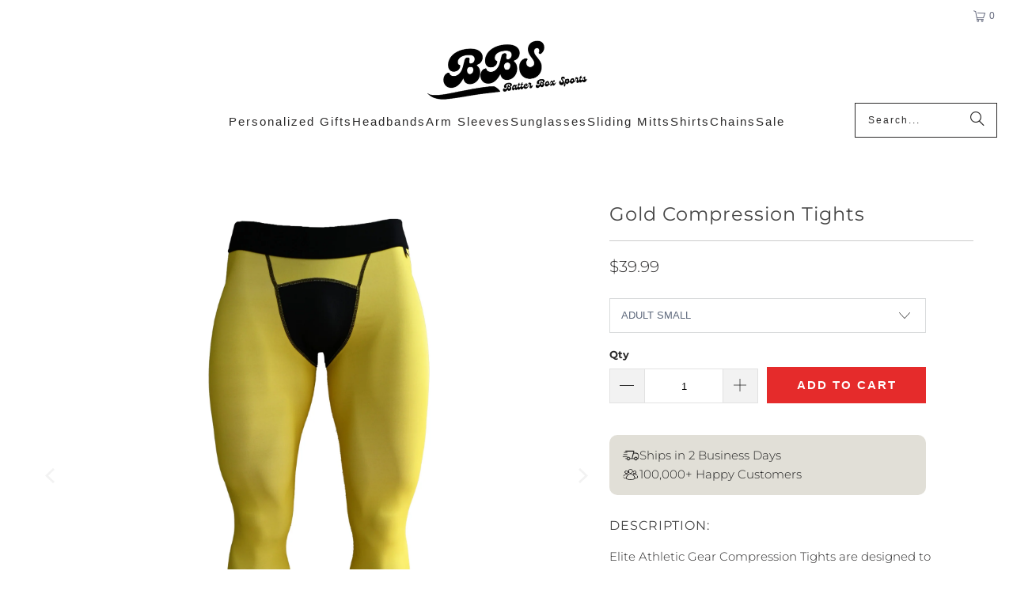

--- FILE ---
content_type: text/html; charset=utf-8
request_url: https://batterboxsports.com/products/gold-compression-tights
body_size: 45862
content:
<!doctype html>
<html class="no-js no-touch" lang="en">
  <head>
    
    <script>
      window.Store = window.Store || {};
      window.Store.id = 37067718794;
    </script>
    <meta charset="utf-8">
    <meta http-equiv="cleartype" content="on">
    <meta name="robots" content="index,follow">

    <!-- Mobile Specific Metas -->
    <meta name="HandheldFriendly" content="True">
    <meta name="MobileOptimized" content="320">
    <meta name="viewport" content="width=device-width,initial-scale=1">
    <meta name="theme-color" content="#ffffff">

    
    <title>
      Gold Compression Tights - Batter Box Sports
    </title>

    
      <meta
        name="description"
        content="DESCRIPTION: Elite Athletic Gear Compression Tights are designed to invigorate your performance, one stride at a time. The perfect blend of fashion and function that is engineered with quality compression to provide support and protection to your muscles during intense physical activities such as running, sports, cross"
      >
    

    <link rel="preconnect" href="https://fonts.shopifycdn.com">
    <link rel="preconnect" href="https://cdn.shopify.com">
    <link rel="preconnect" href="https://cdn.shopifycloud.com">

    <link rel="dns-prefetch" href="https://v.shopify.com">
    <link rel="dns-prefetch" href="https://www.youtube.com">
    <link rel="dns-prefetch" href="https://vimeo.com">

    <link href="//batterboxsports.com/cdn/shop/t/21/assets/jquery.min.js?v=147293088974801289311760570951" as="script" rel="preload">

    <!-- Stylesheet for Fancybox library -->
    <link rel="stylesheet" href="//batterboxsports.com/cdn/shop/t/21/assets/fancybox.css?v=19278034316635137701760570951" type="text/css" media="all" defer>

    <!-- Stylesheets for Turbo -->
    <link href="//batterboxsports.com/cdn/shop/t/21/assets/styles.css?v=11469722738851124131764262488" rel="stylesheet" type="text/css" media="all" />
    <link href="//batterboxsports.com/cdn/shop/t/21/assets/mobile-header.css?v=68899232019433980621760570951" rel="stylesheet" type="text/css" media="all" />

    <!-- Icons -->
    
      <link rel="shortcut icon" type="image/x-icon" href="//batterboxsports.com/cdn/shop/files/bbs3_180x180.png?v=1709775527">
      <link rel="apple-touch-icon" href="//batterboxsports.com/cdn/shop/files/bbs3_180x180.png?v=1709775527">
      <link rel="apple-touch-icon" sizes="57x57" href="//batterboxsports.com/cdn/shop/files/bbs3_57x57.png?v=1709775527">
      <link rel="apple-touch-icon" sizes="60x60" href="//batterboxsports.com/cdn/shop/files/bbs3_60x60.png?v=1709775527">
      <link rel="apple-touch-icon" sizes="72x72" href="//batterboxsports.com/cdn/shop/files/bbs3_72x72.png?v=1709775527">
      <link rel="apple-touch-icon" sizes="76x76" href="//batterboxsports.com/cdn/shop/files/bbs3_76x76.png?v=1709775527">
      <link rel="apple-touch-icon" sizes="114x114" href="//batterboxsports.com/cdn/shop/files/bbs3_114x114.png?v=1709775527">
      <link rel="apple-touch-icon" sizes="180x180" href="//batterboxsports.com/cdn/shop/files/bbs3_180x180.png?v=1709775527">
      <link rel="apple-touch-icon" sizes="228x228" href="//batterboxsports.com/cdn/shop/files/bbs3_228x228.png?v=1709775527">
    
    <link rel="canonical" href="https://batterboxsports.com/products/gold-compression-tights">

    

    

    

    
    <script>
      window.PXUTheme = window.PXUTheme || {};
      window.PXUTheme.version = '9.3.0';
      window.PXUTheme.name = 'Turbo';
    </script>
    

    
<template id="price-ui"><span class="price " data-price></span><span class="compare-at-price" data-compare-at-price></span><span class="unit-pricing" data-unit-pricing></span></template>
    <template id="price-ui-badge"><div class="price-ui-badge__sticker price-ui-badge__sticker--">
    <span class="price-ui-badge__sticker-text" data-badge></span>
  </div></template>

    <template id="price-ui__price"><span class="money" data-price></span></template>
    <template id="price-ui__price-range"><span class="price-min" data-price-min><span class="money" data-price></span></span> - <span class="price-max" data-price-max><span class="money" data-price></span></span></template>
    <template id="price-ui__unit-pricing"><span class="unit-quantity" data-unit-quantity></span> | <span class="unit-price" data-unit-price><span class="money" data-price></span></span> / <span class="unit-measurement" data-unit-measurement></span></template>
    <template id="price-ui-badge__percent-savings-range">Save up to <span data-price-percent></span>%</template>
    <template id="price-ui-badge__percent-savings">Save <span data-price-percent></span>%</template>
    <template id="price-ui-badge__price-savings-range">Save up to <span class="money" data-price></span></template>
    <template id="price-ui-badge__price-savings">Save <span class="money" data-price></span></template>
    <template id="price-ui-badge__on-sale">Sale</template>
    <template id="price-ui-badge__sold-out">Sold out</template>
    <template id="price-ui-badge__in-stock">In stock</template>
    

    <script>
      
window.PXUTheme = window.PXUTheme || {};


window.PXUTheme.theme_settings = {};
window.PXUTheme.currency = {};
window.PXUTheme.routes = window.PXUTheme.routes || {};


window.PXUTheme.theme_settings.display_tos_checkbox = false;
window.PXUTheme.theme_settings.go_to_checkout = true;
window.PXUTheme.theme_settings.cart_action = "ajax";
window.PXUTheme.theme_settings.cart_shipping_calculator = false;


window.PXUTheme.theme_settings.collection_swatches = false;
window.PXUTheme.theme_settings.collection_secondary_image = false;


window.PXUTheme.currency.show_multiple_currencies = false;
window.PXUTheme.currency.shop_currency = "USD";
window.PXUTheme.currency.default_currency = "USD";
window.PXUTheme.currency.display_format = "money_format";
window.PXUTheme.currency.money_format = "${{amount}}";
window.PXUTheme.currency.money_format_no_currency = "${{amount}}";
window.PXUTheme.currency.money_format_currency = "${{amount}} USD";
window.PXUTheme.currency.native_multi_currency = false;
window.PXUTheme.currency.iso_code = "USD";
window.PXUTheme.currency.symbol = "$";


window.PXUTheme.theme_settings.display_inventory_left = false;
window.PXUTheme.theme_settings.inventory_threshold = 10;
window.PXUTheme.theme_settings.limit_quantity = false;


window.PXUTheme.theme_settings.menu_position = null;


window.PXUTheme.theme_settings.newsletter_popup = false;
window.PXUTheme.theme_settings.newsletter_popup_days = "30";
window.PXUTheme.theme_settings.newsletter_popup_mobile = false;
window.PXUTheme.theme_settings.newsletter_popup_seconds = 2;


window.PXUTheme.theme_settings.pagination_type = "infinite_scroll";


window.PXUTheme.theme_settings.enable_shopify_collection_badges = false;
window.PXUTheme.theme_settings.quick_shop_thumbnail_position = "bottom-thumbnails";
window.PXUTheme.theme_settings.product_form_style = "dropdown";
window.PXUTheme.theme_settings.sale_banner_enabled = true;
window.PXUTheme.theme_settings.display_savings = false;
window.PXUTheme.theme_settings.display_sold_out_price = false;
window.PXUTheme.theme_settings.free_text = "Free";
window.PXUTheme.theme_settings.video_looping = null;
window.PXUTheme.theme_settings.quick_shop_style = "popup";
window.PXUTheme.theme_settings.hover_enabled = false;


window.PXUTheme.routes.cart_url = "/cart";
window.PXUTheme.routes.cart_update_url = "/cart/update";
window.PXUTheme.routes.root_url = "/";
window.PXUTheme.routes.search_url = "/search";
window.PXUTheme.routes.all_products_collection_url = "/collections/all";
window.PXUTheme.routes.product_recommendations_url = "/recommendations/products";
window.PXUTheme.routes.predictive_search_url = "/search/suggest";


window.PXUTheme.theme_settings.image_loading_style = "blur-up";


window.PXUTheme.theme_settings.enable_autocomplete = true;


window.PXUTheme.theme_settings.page_dots_enabled = true;
window.PXUTheme.theme_settings.slideshow_arrow_size = "light";


window.PXUTheme.theme_settings.quick_shop_enabled = false;


window.PXUTheme.translation = {};


window.PXUTheme.translation.agree_to_terms_warning = "You must agree with the terms and conditions to checkout.";
window.PXUTheme.translation.one_item_left = "item left";
window.PXUTheme.translation.items_left_text = "items left";
window.PXUTheme.translation.cart_savings_text = "Total Savings";
window.PXUTheme.translation.cart_discount_text = "Discount";
window.PXUTheme.translation.cart_subtotal_text = "Subtotal";
window.PXUTheme.translation.cart_remove_text = "Remove";
window.PXUTheme.translation.cart_free_text = "Free";


window.PXUTheme.translation.newsletter_success_text = "Thank you for joining our mailing list!";


window.PXUTheme.translation.notify_email = "Enter your email address...";
window.PXUTheme.translation.notify_email_value = "Translation missing: en.contact.fields.email";
window.PXUTheme.translation.notify_email_send = "Send";
window.PXUTheme.translation.notify_message_first = "Please notify me when ";
window.PXUTheme.translation.notify_message_last = " becomes available - ";
window.PXUTheme.translation.notify_success_text = "Thanks! We will notify you when this product becomes available!";


window.PXUTheme.translation.add_to_cart = "Add to Cart";
window.PXUTheme.translation.coming_soon_text = "Coming Soon";
window.PXUTheme.translation.sold_out_text = "Sold Out";
window.PXUTheme.translation.sale_text = "Sale";
window.PXUTheme.translation.savings_text = "You Save";
window.PXUTheme.translation.from_text = "from";
window.PXUTheme.translation.new_text = "New";
window.PXUTheme.translation.pre_order_text = "Pre-Order";
window.PXUTheme.translation.unavailable_text = "Unavailable";


window.PXUTheme.translation.all_results = "View all results";
window.PXUTheme.translation.no_results = "Sorry, no results!";


window.PXUTheme.media_queries = {};
window.PXUTheme.media_queries.small = window.matchMedia( "(max-width: 480px)" );
window.PXUTheme.media_queries.medium = window.matchMedia( "(max-width: 798px)" );
window.PXUTheme.media_queries.large = window.matchMedia( "(min-width: 799px)" );
window.PXUTheme.media_queries.larger = window.matchMedia( "(min-width: 960px)" );
window.PXUTheme.media_queries.xlarge = window.matchMedia( "(min-width: 1200px)" );
window.PXUTheme.media_queries.ie10 = window.matchMedia( "all and (-ms-high-contrast: none), (-ms-high-contrast: active)" );
window.PXUTheme.media_queries.tablet = window.matchMedia( "only screen and (min-width: 799px) and (max-width: 1024px)" );
window.PXUTheme.media_queries.mobile_and_tablet = window.matchMedia( "(max-width: 1024px)" );
    </script>

    

    

    <script>
      
    </script>

    <script>window.performance && window.performance.mark && window.performance.mark('shopify.content_for_header.start');</script><meta name="google-site-verification" content="tam7mZTaXzBYjBYsrP9uASou9VoUdUzLB-Gkjkyg2uc">
<meta id="shopify-digital-wallet" name="shopify-digital-wallet" content="/37067718794/digital_wallets/dialog">
<meta name="shopify-checkout-api-token" content="2f46560c2d70fe4e2c573a353b2ae83c">
<meta id="in-context-paypal-metadata" data-shop-id="37067718794" data-venmo-supported="false" data-environment="production" data-locale="en_US" data-paypal-v4="true" data-currency="USD">
<link rel="alternate" type="application/json+oembed" href="https://batterboxsports.com/products/gold-compression-tights.oembed">
<script async="async" src="/checkouts/internal/preloads.js?locale=en-US"></script>
<link rel="preconnect" href="https://shop.app" crossorigin="anonymous">
<script async="async" src="https://shop.app/checkouts/internal/preloads.js?locale=en-US&shop_id=37067718794" crossorigin="anonymous"></script>
<script id="apple-pay-shop-capabilities" type="application/json">{"shopId":37067718794,"countryCode":"US","currencyCode":"USD","merchantCapabilities":["supports3DS"],"merchantId":"gid:\/\/shopify\/Shop\/37067718794","merchantName":"Batter Box Sports","requiredBillingContactFields":["postalAddress","email"],"requiredShippingContactFields":["postalAddress","email"],"shippingType":"shipping","supportedNetworks":["visa","masterCard","amex","discover","elo","jcb"],"total":{"type":"pending","label":"Batter Box Sports","amount":"1.00"},"shopifyPaymentsEnabled":true,"supportsSubscriptions":true}</script>
<script id="shopify-features" type="application/json">{"accessToken":"2f46560c2d70fe4e2c573a353b2ae83c","betas":["rich-media-storefront-analytics"],"domain":"batterboxsports.com","predictiveSearch":true,"shopId":37067718794,"locale":"en"}</script>
<script>var Shopify = Shopify || {};
Shopify.shop = "staging-groomsmen-gift-box.myshopify.com";
Shopify.locale = "en";
Shopify.currency = {"active":"USD","rate":"1.0"};
Shopify.country = "US";
Shopify.theme = {"name":"With Add to Cart Icons","id":147881918602,"schema_name":"Turbo","schema_version":"9.3.0","theme_store_id":null,"role":"main"};
Shopify.theme.handle = "null";
Shopify.theme.style = {"id":null,"handle":null};
Shopify.cdnHost = "batterboxsports.com/cdn";
Shopify.routes = Shopify.routes || {};
Shopify.routes.root = "/";</script>
<script type="module">!function(o){(o.Shopify=o.Shopify||{}).modules=!0}(window);</script>
<script>!function(o){function n(){var o=[];function n(){o.push(Array.prototype.slice.apply(arguments))}return n.q=o,n}var t=o.Shopify=o.Shopify||{};t.loadFeatures=n(),t.autoloadFeatures=n()}(window);</script>
<script>
  window.ShopifyPay = window.ShopifyPay || {};
  window.ShopifyPay.apiHost = "shop.app\/pay";
  window.ShopifyPay.redirectState = null;
</script>
<script id="shop-js-analytics" type="application/json">{"pageType":"product"}</script>
<script defer="defer" async type="module" src="//batterboxsports.com/cdn/shopifycloud/shop-js/modules/v2/client.init-shop-cart-sync_BdyHc3Nr.en.esm.js"></script>
<script defer="defer" async type="module" src="//batterboxsports.com/cdn/shopifycloud/shop-js/modules/v2/chunk.common_Daul8nwZ.esm.js"></script>
<script type="module">
  await import("//batterboxsports.com/cdn/shopifycloud/shop-js/modules/v2/client.init-shop-cart-sync_BdyHc3Nr.en.esm.js");
await import("//batterboxsports.com/cdn/shopifycloud/shop-js/modules/v2/chunk.common_Daul8nwZ.esm.js");

  window.Shopify.SignInWithShop?.initShopCartSync?.({"fedCMEnabled":true,"windoidEnabled":true});

</script>
<script defer="defer" async type="module" src="//batterboxsports.com/cdn/shopifycloud/shop-js/modules/v2/client.payment-terms_MV4M3zvL.en.esm.js"></script>
<script defer="defer" async type="module" src="//batterboxsports.com/cdn/shopifycloud/shop-js/modules/v2/chunk.common_Daul8nwZ.esm.js"></script>
<script defer="defer" async type="module" src="//batterboxsports.com/cdn/shopifycloud/shop-js/modules/v2/chunk.modal_CQq8HTM6.esm.js"></script>
<script type="module">
  await import("//batterboxsports.com/cdn/shopifycloud/shop-js/modules/v2/client.payment-terms_MV4M3zvL.en.esm.js");
await import("//batterboxsports.com/cdn/shopifycloud/shop-js/modules/v2/chunk.common_Daul8nwZ.esm.js");
await import("//batterboxsports.com/cdn/shopifycloud/shop-js/modules/v2/chunk.modal_CQq8HTM6.esm.js");

  
</script>
<script>
  window.Shopify = window.Shopify || {};
  if (!window.Shopify.featureAssets) window.Shopify.featureAssets = {};
  window.Shopify.featureAssets['shop-js'] = {"shop-cart-sync":["modules/v2/client.shop-cart-sync_QYOiDySF.en.esm.js","modules/v2/chunk.common_Daul8nwZ.esm.js"],"init-fed-cm":["modules/v2/client.init-fed-cm_DchLp9rc.en.esm.js","modules/v2/chunk.common_Daul8nwZ.esm.js"],"shop-button":["modules/v2/client.shop-button_OV7bAJc5.en.esm.js","modules/v2/chunk.common_Daul8nwZ.esm.js"],"init-windoid":["modules/v2/client.init-windoid_DwxFKQ8e.en.esm.js","modules/v2/chunk.common_Daul8nwZ.esm.js"],"shop-cash-offers":["modules/v2/client.shop-cash-offers_DWtL6Bq3.en.esm.js","modules/v2/chunk.common_Daul8nwZ.esm.js","modules/v2/chunk.modal_CQq8HTM6.esm.js"],"shop-toast-manager":["modules/v2/client.shop-toast-manager_CX9r1SjA.en.esm.js","modules/v2/chunk.common_Daul8nwZ.esm.js"],"init-shop-email-lookup-coordinator":["modules/v2/client.init-shop-email-lookup-coordinator_UhKnw74l.en.esm.js","modules/v2/chunk.common_Daul8nwZ.esm.js"],"pay-button":["modules/v2/client.pay-button_DzxNnLDY.en.esm.js","modules/v2/chunk.common_Daul8nwZ.esm.js"],"avatar":["modules/v2/client.avatar_BTnouDA3.en.esm.js"],"init-shop-cart-sync":["modules/v2/client.init-shop-cart-sync_BdyHc3Nr.en.esm.js","modules/v2/chunk.common_Daul8nwZ.esm.js"],"shop-login-button":["modules/v2/client.shop-login-button_D8B466_1.en.esm.js","modules/v2/chunk.common_Daul8nwZ.esm.js","modules/v2/chunk.modal_CQq8HTM6.esm.js"],"init-customer-accounts-sign-up":["modules/v2/client.init-customer-accounts-sign-up_C8fpPm4i.en.esm.js","modules/v2/client.shop-login-button_D8B466_1.en.esm.js","modules/v2/chunk.common_Daul8nwZ.esm.js","modules/v2/chunk.modal_CQq8HTM6.esm.js"],"init-shop-for-new-customer-accounts":["modules/v2/client.init-shop-for-new-customer-accounts_CVTO0Ztu.en.esm.js","modules/v2/client.shop-login-button_D8B466_1.en.esm.js","modules/v2/chunk.common_Daul8nwZ.esm.js","modules/v2/chunk.modal_CQq8HTM6.esm.js"],"init-customer-accounts":["modules/v2/client.init-customer-accounts_dRgKMfrE.en.esm.js","modules/v2/client.shop-login-button_D8B466_1.en.esm.js","modules/v2/chunk.common_Daul8nwZ.esm.js","modules/v2/chunk.modal_CQq8HTM6.esm.js"],"shop-follow-button":["modules/v2/client.shop-follow-button_CkZpjEct.en.esm.js","modules/v2/chunk.common_Daul8nwZ.esm.js","modules/v2/chunk.modal_CQq8HTM6.esm.js"],"lead-capture":["modules/v2/client.lead-capture_BntHBhfp.en.esm.js","modules/v2/chunk.common_Daul8nwZ.esm.js","modules/v2/chunk.modal_CQq8HTM6.esm.js"],"checkout-modal":["modules/v2/client.checkout-modal_CfxcYbTm.en.esm.js","modules/v2/chunk.common_Daul8nwZ.esm.js","modules/v2/chunk.modal_CQq8HTM6.esm.js"],"shop-login":["modules/v2/client.shop-login_Da4GZ2H6.en.esm.js","modules/v2/chunk.common_Daul8nwZ.esm.js","modules/v2/chunk.modal_CQq8HTM6.esm.js"],"payment-terms":["modules/v2/client.payment-terms_MV4M3zvL.en.esm.js","modules/v2/chunk.common_Daul8nwZ.esm.js","modules/v2/chunk.modal_CQq8HTM6.esm.js"]};
</script>
<script>(function() {
  var isLoaded = false;
  function asyncLoad() {
    if (isLoaded) return;
    isLoaded = true;
    var urls = ["\/\/cdn.shopify.com\/proxy\/b1df030bb5fb71fe7caca7780d5542c73614fc1839c23857f50913812ff3bf9c\/static.cdn.printful.com\/static\/js\/external\/shopify-product-customizer.js?v=0.28\u0026shop=staging-groomsmen-gift-box.myshopify.com\u0026sp-cache-control=cHVibGljLCBtYXgtYWdlPTkwMA","https:\/\/app.teelaunch.com\/sizing-charts-script.js?shop=staging-groomsmen-gift-box.myshopify.com","https:\/\/cdn.customily.com\/shopify\/static\/customily.shopify.script.js?shop=staging-groomsmen-gift-box.myshopify.com"];
    for (var i = 0; i < urls.length; i++) {
      var s = document.createElement('script');
      s.type = 'text/javascript';
      s.async = true;
      s.src = urls[i];
      var x = document.getElementsByTagName('script')[0];
      x.parentNode.insertBefore(s, x);
    }
  };
  if(window.attachEvent) {
    window.attachEvent('onload', asyncLoad);
  } else {
    window.addEventListener('load', asyncLoad, false);
  }
})();</script>
<script id="__st">var __st={"a":37067718794,"offset":-18000,"reqid":"e197928d-88b1-40ab-8e53-1555f99b4aee-1768992388","pageurl":"batterboxsports.com\/products\/gold-compression-tights","u":"2e81aebc0535","p":"product","rtyp":"product","rid":8012426576010};</script>
<script>window.ShopifyPaypalV4VisibilityTracking = true;</script>
<script id="captcha-bootstrap">!function(){'use strict';const t='contact',e='account',n='new_comment',o=[[t,t],['blogs',n],['comments',n],[t,'customer']],c=[[e,'customer_login'],[e,'guest_login'],[e,'recover_customer_password'],[e,'create_customer']],r=t=>t.map((([t,e])=>`form[action*='/${t}']:not([data-nocaptcha='true']) input[name='form_type'][value='${e}']`)).join(','),a=t=>()=>t?[...document.querySelectorAll(t)].map((t=>t.form)):[];function s(){const t=[...o],e=r(t);return a(e)}const i='password',u='form_key',d=['recaptcha-v3-token','g-recaptcha-response','h-captcha-response',i],f=()=>{try{return window.sessionStorage}catch{return}},m='__shopify_v',_=t=>t.elements[u];function p(t,e,n=!1){try{const o=window.sessionStorage,c=JSON.parse(o.getItem(e)),{data:r}=function(t){const{data:e,action:n}=t;return t[m]||n?{data:e,action:n}:{data:t,action:n}}(c);for(const[e,n]of Object.entries(r))t.elements[e]&&(t.elements[e].value=n);n&&o.removeItem(e)}catch(o){console.error('form repopulation failed',{error:o})}}const l='form_type',E='cptcha';function T(t){t.dataset[E]=!0}const w=window,h=w.document,L='Shopify',v='ce_forms',y='captcha';let A=!1;((t,e)=>{const n=(g='f06e6c50-85a8-45c8-87d0-21a2b65856fe',I='https://cdn.shopify.com/shopifycloud/storefront-forms-hcaptcha/ce_storefront_forms_captcha_hcaptcha.v1.5.2.iife.js',D={infoText:'Protected by hCaptcha',privacyText:'Privacy',termsText:'Terms'},(t,e,n)=>{const o=w[L][v],c=o.bindForm;if(c)return c(t,g,e,D).then(n);var r;o.q.push([[t,g,e,D],n]),r=I,A||(h.body.append(Object.assign(h.createElement('script'),{id:'captcha-provider',async:!0,src:r})),A=!0)});var g,I,D;w[L]=w[L]||{},w[L][v]=w[L][v]||{},w[L][v].q=[],w[L][y]=w[L][y]||{},w[L][y].protect=function(t,e){n(t,void 0,e),T(t)},Object.freeze(w[L][y]),function(t,e,n,w,h,L){const[v,y,A,g]=function(t,e,n){const i=e?o:[],u=t?c:[],d=[...i,...u],f=r(d),m=r(i),_=r(d.filter((([t,e])=>n.includes(e))));return[a(f),a(m),a(_),s()]}(w,h,L),I=t=>{const e=t.target;return e instanceof HTMLFormElement?e:e&&e.form},D=t=>v().includes(t);t.addEventListener('submit',(t=>{const e=I(t);if(!e)return;const n=D(e)&&!e.dataset.hcaptchaBound&&!e.dataset.recaptchaBound,o=_(e),c=g().includes(e)&&(!o||!o.value);(n||c)&&t.preventDefault(),c&&!n&&(function(t){try{if(!f())return;!function(t){const e=f();if(!e)return;const n=_(t);if(!n)return;const o=n.value;o&&e.removeItem(o)}(t);const e=Array.from(Array(32),(()=>Math.random().toString(36)[2])).join('');!function(t,e){_(t)||t.append(Object.assign(document.createElement('input'),{type:'hidden',name:u})),t.elements[u].value=e}(t,e),function(t,e){const n=f();if(!n)return;const o=[...t.querySelectorAll(`input[type='${i}']`)].map((({name:t})=>t)),c=[...d,...o],r={};for(const[a,s]of new FormData(t).entries())c.includes(a)||(r[a]=s);n.setItem(e,JSON.stringify({[m]:1,action:t.action,data:r}))}(t,e)}catch(e){console.error('failed to persist form',e)}}(e),e.submit())}));const S=(t,e)=>{t&&!t.dataset[E]&&(n(t,e.some((e=>e===t))),T(t))};for(const o of['focusin','change'])t.addEventListener(o,(t=>{const e=I(t);D(e)&&S(e,y())}));const B=e.get('form_key'),M=e.get(l),P=B&&M;t.addEventListener('DOMContentLoaded',(()=>{const t=y();if(P)for(const e of t)e.elements[l].value===M&&p(e,B);[...new Set([...A(),...v().filter((t=>'true'===t.dataset.shopifyCaptcha))])].forEach((e=>S(e,t)))}))}(h,new URLSearchParams(w.location.search),n,t,e,['guest_login'])})(!0,!0)}();</script>
<script integrity="sha256-4kQ18oKyAcykRKYeNunJcIwy7WH5gtpwJnB7kiuLZ1E=" data-source-attribution="shopify.loadfeatures" defer="defer" src="//batterboxsports.com/cdn/shopifycloud/storefront/assets/storefront/load_feature-a0a9edcb.js" crossorigin="anonymous"></script>
<script crossorigin="anonymous" defer="defer" src="//batterboxsports.com/cdn/shopifycloud/storefront/assets/shopify_pay/storefront-65b4c6d7.js?v=20250812"></script>
<script data-source-attribution="shopify.dynamic_checkout.dynamic.init">var Shopify=Shopify||{};Shopify.PaymentButton=Shopify.PaymentButton||{isStorefrontPortableWallets:!0,init:function(){window.Shopify.PaymentButton.init=function(){};var t=document.createElement("script");t.src="https://batterboxsports.com/cdn/shopifycloud/portable-wallets/latest/portable-wallets.en.js",t.type="module",document.head.appendChild(t)}};
</script>
<script data-source-attribution="shopify.dynamic_checkout.buyer_consent">
  function portableWalletsHideBuyerConsent(e){var t=document.getElementById("shopify-buyer-consent"),n=document.getElementById("shopify-subscription-policy-button");t&&n&&(t.classList.add("hidden"),t.setAttribute("aria-hidden","true"),n.removeEventListener("click",e))}function portableWalletsShowBuyerConsent(e){var t=document.getElementById("shopify-buyer-consent"),n=document.getElementById("shopify-subscription-policy-button");t&&n&&(t.classList.remove("hidden"),t.removeAttribute("aria-hidden"),n.addEventListener("click",e))}window.Shopify?.PaymentButton&&(window.Shopify.PaymentButton.hideBuyerConsent=portableWalletsHideBuyerConsent,window.Shopify.PaymentButton.showBuyerConsent=portableWalletsShowBuyerConsent);
</script>
<script data-source-attribution="shopify.dynamic_checkout.cart.bootstrap">document.addEventListener("DOMContentLoaded",(function(){function t(){return document.querySelector("shopify-accelerated-checkout-cart, shopify-accelerated-checkout")}if(t())Shopify.PaymentButton.init();else{new MutationObserver((function(e,n){t()&&(Shopify.PaymentButton.init(),n.disconnect())})).observe(document.body,{childList:!0,subtree:!0})}}));
</script>
<link id="shopify-accelerated-checkout-styles" rel="stylesheet" media="screen" href="https://batterboxsports.com/cdn/shopifycloud/portable-wallets/latest/accelerated-checkout-backwards-compat.css" crossorigin="anonymous">
<style id="shopify-accelerated-checkout-cart">
        #shopify-buyer-consent {
  margin-top: 1em;
  display: inline-block;
  width: 100%;
}

#shopify-buyer-consent.hidden {
  display: none;
}

#shopify-subscription-policy-button {
  background: none;
  border: none;
  padding: 0;
  text-decoration: underline;
  font-size: inherit;
  cursor: pointer;
}

#shopify-subscription-policy-button::before {
  box-shadow: none;
}

      </style>

<script>window.performance && window.performance.mark && window.performance.mark('shopify.content_for_header.end');</script>

<script>
    window.BOLD = window.BOLD || {};
        window.BOLD.options = window.BOLD.options || {};
        window.BOLD.options.settings = window.BOLD.options.settings || {};
        window.BOLD.options.settings.v1_variant_mode = window.BOLD.options.settings.v1_variant_mode || true;
        window.BOLD.options.settings.hybrid_fix_auto_insert_inputs =
        window.BOLD.options.settings.hybrid_fix_auto_insert_inputs || true;
</script>

<script>window.BOLD = window.BOLD || {};
    window.BOLD.common = window.BOLD.common || {};
    window.BOLD.common.Shopify = window.BOLD.common.Shopify || {};
    window.BOLD.common.Shopify.shop = {
      domain: 'batterboxsports.com',
      permanent_domain: 'staging-groomsmen-gift-box.myshopify.com',
      url: 'https://batterboxsports.com',
      secure_url: 'https://batterboxsports.com',money_format: "${{amount}}",currency: "USD"
    };
    window.BOLD.common.Shopify.customer = {
      id: null,
      tags: null,
    };
    window.BOLD.common.Shopify.cart = {"note":null,"attributes":{},"original_total_price":0,"total_price":0,"total_discount":0,"total_weight":0.0,"item_count":0,"items":[],"requires_shipping":false,"currency":"USD","items_subtotal_price":0,"cart_level_discount_applications":[],"checkout_charge_amount":0};
    window.BOLD.common.template = 'product';window.BOLD.common.Shopify.formatMoney = function(money, format) {
        function n(t, e) {
            return "undefined" == typeof t ? e : t
        }
        function r(t, e, r, i) {
            if (e = n(e, 2),
                r = n(r, ","),
                i = n(i, "."),
            isNaN(t) || null == t)
                return 0;
            t = (t / 100).toFixed(e);
            var o = t.split(".")
                , a = o[0].replace(/(\d)(?=(\d\d\d)+(?!\d))/g, "$1" + r)
                , s = o[1] ? i + o[1] : "";
            return a + s
        }
        "string" == typeof money && (money = money.replace(".", ""));
        var i = ""
            , o = /\{\{\s*(\w+)\s*\}\}/
            , a = format || window.BOLD.common.Shopify.shop.money_format || window.Shopify.money_format || "$ {{ amount }}";
        switch (a.match(o)[1]) {
            case "amount":
                i = r(money, 2, ",", ".");
                break;
            case "amount_no_decimals":
                i = r(money, 0, ",", ".");
                break;
            case "amount_with_comma_separator":
                i = r(money, 2, ".", ",");
                break;
            case "amount_no_decimals_with_comma_separator":
                i = r(money, 0, ".", ",");
                break;
            case "amount_with_space_separator":
                i = r(money, 2, " ", ",");
                break;
            case "amount_no_decimals_with_space_separator":
                i = r(money, 0, " ", ",");
                break;
            case "amount_with_apostrophe_separator":
                i = r(money, 2, "'", ".");
                break;
        }
        return a.replace(o, i);
    };
    window.BOLD.common.Shopify.saveProduct = function (handle, product) {
      if (typeof handle === 'string' && typeof window.BOLD.common.Shopify.products[handle] === 'undefined') {
        if (typeof product === 'number') {
          window.BOLD.common.Shopify.handles[product] = handle;
          product = { id: product };
        }
        window.BOLD.common.Shopify.products[handle] = product;
      }
    };
    window.BOLD.common.Shopify.saveVariant = function (variant_id, variant) {
      if (typeof variant_id === 'number' && typeof window.BOLD.common.Shopify.variants[variant_id] === 'undefined') {
        window.BOLD.common.Shopify.variants[variant_id] = variant;
      }
    };window.BOLD.common.Shopify.products = window.BOLD.common.Shopify.products || {};
    window.BOLD.common.Shopify.variants = window.BOLD.common.Shopify.variants || {};
    window.BOLD.common.Shopify.handles = window.BOLD.common.Shopify.handles || {};window.BOLD.common.Shopify.handle = "gold-compression-tights"
window.BOLD.common.Shopify.saveProduct("gold-compression-tights", 8012426576010);window.BOLD.common.Shopify.saveVariant(44697064407178, { product_id: 8012426576010, product_handle: "gold-compression-tights", price: 3999, group_id: '', csp_metafield: {}});window.BOLD.common.Shopify.saveVariant(44697064505482, { product_id: 8012426576010, product_handle: "gold-compression-tights", price: 3999, group_id: '', csp_metafield: {}});window.BOLD.common.Shopify.saveVariant(44697064603786, { product_id: 8012426576010, product_handle: "gold-compression-tights", price: 3999, group_id: '', csp_metafield: {}});window.BOLD.common.Shopify.saveVariant(44697064767626, { product_id: 8012426576010, product_handle: "gold-compression-tights", price: 3999, group_id: '', csp_metafield: {}});window.BOLD.common.Shopify.saveVariant(44697064898698, { product_id: 8012426576010, product_handle: "gold-compression-tights", price: 3999, group_id: '', csp_metafield: {}});window.BOLD.apps_installed = {"Product Options":2} || {};window.BOLD.common.Shopify.metafields = window.BOLD.common.Shopify.metafields || {};window.BOLD.common.Shopify.metafields["bold_rp"] = {};window.BOLD.common.Shopify.metafields["bold_csp_defaults"] = {};window.BOLD.common.cacheParams = window.BOLD.common.cacheParams || {};
</script>
<script>
    window.BOLD.common.cacheParams.options = 1768502105;
</script>
<link href="//batterboxsports.com/cdn/shop/t/21/assets/bold-options.css?v=68682568897227698001760570951" rel="stylesheet" type="text/css" media="all" />
<script src="https://options.shopapps.site/js/options.js" type="text/javascript"></script>


    

<meta name="author" content="Batter Box Sports">
<meta property="og:url" content="https://batterboxsports.com/products/gold-compression-tights">
<meta property="og:site_name" content="Batter Box Sports">




  <meta property="og:type" content="product">
  <meta property="og:title" content="Gold Compression Tights">
  
    
      <meta property="og:image" content="https://batterboxsports.com/cdn/shop/files/Goldcompressiontightsfront_600x.jpg?v=1713126842">
      <meta property="og:image:secure_url" content="https://batterboxsports.com/cdn/shop/files/Goldcompressiontightsfront_600x.jpg?v=1713126842">
      
      <meta property="og:image:width" content="3900">
      <meta property="og:image:height" content="3900">
    
      <meta property="og:image" content="https://batterboxsports.com/cdn/shop/files/GoldCompressiontightsback_600x.jpg?v=1713126842">
      <meta property="og:image:secure_url" content="https://batterboxsports.com/cdn/shop/files/GoldCompressiontightsback_600x.jpg?v=1713126842">
      
      <meta property="og:image:width" content="3900">
      <meta property="og:image:height" content="3900">
    
      <meta property="og:image" content="https://batterboxsports.com/cdn/shop/files/Goldcompressiontightsfeatures_600x.jpg?v=1713126842">
      <meta property="og:image:secure_url" content="https://batterboxsports.com/cdn/shop/files/Goldcompressiontightsfeatures_600x.jpg?v=1713126842">
      
      <meta property="og:image:width" content="2083">
      <meta property="og:image:height" content="2083">
    
  
  <meta property="product:price:amount" content="39.99">
  <meta property="product:price:currency" content="USD">



  <meta property="og:description" content="DESCRIPTION: Elite Athletic Gear Compression Tights are designed to invigorate your performance, one stride at a time. The perfect blend of fashion and function that is engineered with quality compression to provide support and protection to your muscles during intense physical activities such as running, sports, cross">




<meta name="twitter:card" content="summary">

  <meta name="twitter:title" content="Gold Compression Tights">
  <meta name="twitter:description" content="DESCRIPTION: Elite Athletic Gear Compression Tights are designed to invigorate your performance, one stride at a time. The perfect blend of fashion and function that is engineered with quality compression to provide support and protection to your muscles during intense physical activities such as running, sports, crossfit or weightlifting sessions. They’re designed with high quality fabric that wicks away moisture and regulates your body temperature to keep you comfortable in both cold or hot environments. Our tights will have you covered whether you’re looking to hit a new personal record in the gym or while you’re balling out at the local court. Quick drying, lightweight &amp;amp; breathable fabric Constructed with 90% Polyester / 10% Spandex 4-way stretch fabric allows greater mobility in any direction Flatlock stitching for ultimate durability and comfort Ideal for working out, sports, running and any other physical">
  <meta name="twitter:image" content="https://batterboxsports.com/cdn/shop/files/Goldcompressiontightsfront_240x.jpg?v=1713126842">
  <meta name="twitter:image:width" content="240">
  <meta name="twitter:image:height" content="240">
  <meta name="twitter:image:alt" content="Gold Compression Tights">



    
    

    

  
  <!-- BEGIN app block: shopify://apps/judge-me-reviews/blocks/judgeme_core/61ccd3b1-a9f2-4160-9fe9-4fec8413e5d8 --><!-- Start of Judge.me Core -->






<link rel="dns-prefetch" href="https://cdnwidget.judge.me">
<link rel="dns-prefetch" href="https://cdn.judge.me">
<link rel="dns-prefetch" href="https://cdn1.judge.me">
<link rel="dns-prefetch" href="https://api.judge.me">

<script data-cfasync='false' class='jdgm-settings-script'>window.jdgmSettings={"pagination":5,"disable_web_reviews":false,"badge_no_review_text":"No reviews","badge_n_reviews_text":"{{ n }} review/reviews","badge_star_color":"#FFDE21","hide_badge_preview_if_no_reviews":true,"badge_hide_text":false,"enforce_center_preview_badge":false,"widget_title":"Customer Reviews","widget_open_form_text":"Write a review","widget_close_form_text":"Cancel review","widget_refresh_page_text":"Refresh page","widget_summary_text":"Based on {{ number_of_reviews }} review/reviews","widget_no_review_text":"Be the first to write a review","widget_name_field_text":"Display name","widget_verified_name_field_text":"Verified Name (public)","widget_name_placeholder_text":"Display name","widget_required_field_error_text":"This field is required.","widget_email_field_text":"Email address","widget_verified_email_field_text":"Verified Email (private, can not be edited)","widget_email_placeholder_text":"Your email address","widget_email_field_error_text":"Please enter a valid email address.","widget_rating_field_text":"Rating","widget_review_title_field_text":"Review Title","widget_review_title_placeholder_text":"Give your review a title","widget_review_body_field_text":"Review content","widget_review_body_placeholder_text":"Start writing here...","widget_pictures_field_text":"Picture/Video (optional)","widget_submit_review_text":"Submit Review","widget_submit_verified_review_text":"Submit Verified Review","widget_submit_success_msg_with_auto_publish":"Thank you! Please refresh the page in a few moments to see your review. You can remove or edit your review by logging into \u003ca href='https://judge.me/login' target='_blank' rel='nofollow noopener'\u003eJudge.me\u003c/a\u003e","widget_submit_success_msg_no_auto_publish":"Thank you! Your review will be published as soon as it is approved by the shop admin. You can remove or edit your review by logging into \u003ca href='https://judge.me/login' target='_blank' rel='nofollow noopener'\u003eJudge.me\u003c/a\u003e","widget_show_default_reviews_out_of_total_text":"Showing {{ n_reviews_shown }} out of {{ n_reviews }} reviews.","widget_show_all_link_text":"Show all","widget_show_less_link_text":"Show less","widget_author_said_text":"{{ reviewer_name }} said:","widget_days_text":"{{ n }} days ago","widget_weeks_text":"{{ n }} week/weeks ago","widget_months_text":"{{ n }} month/months ago","widget_years_text":"{{ n }} year/years ago","widget_yesterday_text":"Yesterday","widget_today_text":"Today","widget_replied_text":"\u003e\u003e {{ shop_name }} replied:","widget_read_more_text":"Read more","widget_reviewer_name_as_initial":"","widget_rating_filter_color":"#fbcd0a","widget_rating_filter_see_all_text":"See all reviews","widget_sorting_most_recent_text":"Most Recent","widget_sorting_highest_rating_text":"Highest Rating","widget_sorting_lowest_rating_text":"Lowest Rating","widget_sorting_with_pictures_text":"Only Pictures","widget_sorting_most_helpful_text":"Most Helpful","widget_open_question_form_text":"Ask a question","widget_reviews_subtab_text":"Reviews","widget_questions_subtab_text":"Questions","widget_question_label_text":"Question","widget_answer_label_text":"Answer","widget_question_placeholder_text":"Write your question here","widget_submit_question_text":"Submit Question","widget_question_submit_success_text":"Thank you for your question! We will notify you once it gets answered.","widget_star_color":"#FFDE21","verified_badge_text":"Verified","verified_badge_bg_color":"","verified_badge_text_color":"","verified_badge_placement":"left-of-reviewer-name","widget_review_max_height":"","widget_hide_border":false,"widget_social_share":false,"widget_thumb":false,"widget_review_location_show":false,"widget_location_format":"","all_reviews_include_out_of_store_products":true,"all_reviews_out_of_store_text":"(out of store)","all_reviews_pagination":100,"all_reviews_product_name_prefix_text":"about","enable_review_pictures":true,"enable_question_anwser":false,"widget_theme":"default","review_date_format":"mm/dd/yyyy","default_sort_method":"pictures-first","widget_product_reviews_subtab_text":"Product Reviews","widget_shop_reviews_subtab_text":"Shop Reviews","widget_other_products_reviews_text":"Reviews for other products","widget_store_reviews_subtab_text":"Store reviews","widget_no_store_reviews_text":"This store hasn't received any reviews yet","widget_web_restriction_product_reviews_text":"This product hasn't received any reviews yet","widget_no_items_text":"No items found","widget_show_more_text":"Show more","widget_write_a_store_review_text":"Write a Store Review","widget_other_languages_heading":"Reviews in Other Languages","widget_translate_review_text":"Translate review to {{ language }}","widget_translating_review_text":"Translating...","widget_show_original_translation_text":"Show original ({{ language }})","widget_translate_review_failed_text":"Review couldn't be translated.","widget_translate_review_retry_text":"Retry","widget_translate_review_try_again_later_text":"Try again later","show_product_url_for_grouped_product":false,"widget_sorting_pictures_first_text":"Pictures First","show_pictures_on_all_rev_page_mobile":false,"show_pictures_on_all_rev_page_desktop":false,"floating_tab_hide_mobile_install_preference":false,"floating_tab_button_name":"★ Reviews","floating_tab_title":"Let customers speak for us","floating_tab_button_color":"","floating_tab_button_background_color":"","floating_tab_url":"","floating_tab_url_enabled":false,"floating_tab_tab_style":"text","all_reviews_text_badge_text":"Customers rate us {{ shop.metafields.judgeme.all_reviews_rating | round: 1 }}/5 based on {{ shop.metafields.judgeme.all_reviews_count }} reviews.","all_reviews_text_badge_text_branded_style":"{{ shop.metafields.judgeme.all_reviews_rating | round: 1 }} out of 5 stars based on {{ shop.metafields.judgeme.all_reviews_count }} reviews","is_all_reviews_text_badge_a_link":false,"show_stars_for_all_reviews_text_badge":false,"all_reviews_text_badge_url":"","all_reviews_text_style":"branded","all_reviews_text_color_style":"judgeme_brand_color","all_reviews_text_color":"#108474","all_reviews_text_show_jm_brand":false,"featured_carousel_show_header":true,"featured_carousel_title":"Let customers speak for us","testimonials_carousel_title":"Customers are saying","videos_carousel_title":"Real customer stories","cards_carousel_title":"Customers are saying","featured_carousel_count_text":"from {{ n }} reviews","featured_carousel_add_link_to_all_reviews_page":false,"featured_carousel_url":"","featured_carousel_show_images":true,"featured_carousel_autoslide_interval":5,"featured_carousel_arrows_on_the_sides":false,"featured_carousel_height":250,"featured_carousel_width":80,"featured_carousel_image_size":0,"featured_carousel_image_height":250,"featured_carousel_arrow_color":"#eeeeee","verified_count_badge_style":"branded","verified_count_badge_orientation":"horizontal","verified_count_badge_color_style":"judgeme_brand_color","verified_count_badge_color":"#108474","is_verified_count_badge_a_link":false,"verified_count_badge_url":"","verified_count_badge_show_jm_brand":true,"widget_rating_preset_default":5,"widget_first_sub_tab":"product-reviews","widget_show_histogram":true,"widget_histogram_use_custom_color":false,"widget_pagination_use_custom_color":false,"widget_star_use_custom_color":false,"widget_verified_badge_use_custom_color":false,"widget_write_review_use_custom_color":false,"picture_reminder_submit_button":"Upload Pictures","enable_review_videos":false,"mute_video_by_default":false,"widget_sorting_videos_first_text":"Videos First","widget_review_pending_text":"Pending","featured_carousel_items_for_large_screen":3,"social_share_options_order":"Facebook,Twitter","remove_microdata_snippet":true,"disable_json_ld":false,"enable_json_ld_products":false,"preview_badge_show_question_text":false,"preview_badge_no_question_text":"No questions","preview_badge_n_question_text":"{{ number_of_questions }} question/questions","qa_badge_show_icon":false,"qa_badge_position":"same-row","remove_judgeme_branding":false,"widget_add_search_bar":false,"widget_search_bar_placeholder":"Search","widget_sorting_verified_only_text":"Verified only","featured_carousel_theme":"default","featured_carousel_show_rating":true,"featured_carousel_show_title":true,"featured_carousel_show_body":true,"featured_carousel_show_date":false,"featured_carousel_show_reviewer":true,"featured_carousel_show_product":false,"featured_carousel_header_background_color":"#108474","featured_carousel_header_text_color":"#ffffff","featured_carousel_name_product_separator":"reviewed","featured_carousel_full_star_background":"#108474","featured_carousel_empty_star_background":"#dadada","featured_carousel_vertical_theme_background":"#f9fafb","featured_carousel_verified_badge_enable":true,"featured_carousel_verified_badge_color":"#108474","featured_carousel_border_style":"round","featured_carousel_review_line_length_limit":3,"featured_carousel_more_reviews_button_text":"Read more reviews","featured_carousel_view_product_button_text":"View product","all_reviews_page_load_reviews_on":"scroll","all_reviews_page_load_more_text":"Load More Reviews","disable_fb_tab_reviews":false,"enable_ajax_cdn_cache":false,"widget_advanced_speed_features":5,"widget_public_name_text":"displayed publicly like","default_reviewer_name":"John Smith","default_reviewer_name_has_non_latin":true,"widget_reviewer_anonymous":"Anonymous","medals_widget_title":"Judge.me Review Medals","medals_widget_background_color":"#f9fafb","medals_widget_position":"footer_all_pages","medals_widget_border_color":"#f9fafb","medals_widget_verified_text_position":"left","medals_widget_use_monochromatic_version":false,"medals_widget_elements_color":"#108474","show_reviewer_avatar":false,"widget_invalid_yt_video_url_error_text":"Not a YouTube video URL","widget_max_length_field_error_text":"Please enter no more than {0} characters.","widget_show_country_flag":false,"widget_show_collected_via_shop_app":true,"widget_verified_by_shop_badge_style":"light","widget_verified_by_shop_text":"Verified by Shop","widget_show_photo_gallery":false,"widget_load_with_code_splitting":true,"widget_ugc_install_preference":false,"widget_ugc_title":"Made by us, Shared by you","widget_ugc_subtitle":"Tag us to see your picture featured in our page","widget_ugc_arrows_color":"#ffffff","widget_ugc_primary_button_text":"Buy Now","widget_ugc_primary_button_background_color":"#108474","widget_ugc_primary_button_text_color":"#ffffff","widget_ugc_primary_button_border_width":"0","widget_ugc_primary_button_border_style":"none","widget_ugc_primary_button_border_color":"#108474","widget_ugc_primary_button_border_radius":"25","widget_ugc_secondary_button_text":"Load More","widget_ugc_secondary_button_background_color":"#ffffff","widget_ugc_secondary_button_text_color":"#108474","widget_ugc_secondary_button_border_width":"2","widget_ugc_secondary_button_border_style":"solid","widget_ugc_secondary_button_border_color":"#108474","widget_ugc_secondary_button_border_radius":"25","widget_ugc_reviews_button_text":"View Reviews","widget_ugc_reviews_button_background_color":"#ffffff","widget_ugc_reviews_button_text_color":"#108474","widget_ugc_reviews_button_border_width":"2","widget_ugc_reviews_button_border_style":"solid","widget_ugc_reviews_button_border_color":"#108474","widget_ugc_reviews_button_border_radius":"25","widget_ugc_reviews_button_link_to":"judgeme-reviews-page","widget_ugc_show_post_date":true,"widget_ugc_max_width":"800","widget_rating_metafield_value_type":true,"widget_primary_color":"#108474","widget_enable_secondary_color":false,"widget_secondary_color":"#edf5f5","widget_summary_average_rating_text":"{{ average_rating }} out of 5","widget_media_grid_title":"Customer photos \u0026 videos","widget_media_grid_see_more_text":"See more","widget_round_style":false,"widget_show_product_medals":true,"widget_verified_by_judgeme_text":"Verified by Judge.me","widget_show_store_medals":true,"widget_verified_by_judgeme_text_in_store_medals":"Verified by Judge.me","widget_media_field_exceed_quantity_message":"Sorry, we can only accept {{ max_media }} for one review.","widget_media_field_exceed_limit_message":"{{ file_name }} is too large, please select a {{ media_type }} less than {{ size_limit }}MB.","widget_review_submitted_text":"Review Submitted!","widget_question_submitted_text":"Question Submitted!","widget_close_form_text_question":"Cancel","widget_write_your_answer_here_text":"Write your answer here","widget_enabled_branded_link":true,"widget_show_collected_by_judgeme":false,"widget_reviewer_name_color":"","widget_write_review_text_color":"","widget_write_review_bg_color":"","widget_collected_by_judgeme_text":"collected by Judge.me","widget_pagination_type":"standard","widget_load_more_text":"Load More","widget_load_more_color":"#108474","widget_full_review_text":"Full Review","widget_read_more_reviews_text":"Read More Reviews","widget_read_questions_text":"Read Questions","widget_questions_and_answers_text":"Questions \u0026 Answers","widget_verified_by_text":"Verified by","widget_verified_text":"Verified","widget_number_of_reviews_text":"{{ number_of_reviews }} reviews","widget_back_button_text":"Back","widget_next_button_text":"Next","widget_custom_forms_filter_button":"Filters","custom_forms_style":"horizontal","widget_show_review_information":false,"how_reviews_are_collected":"How reviews are collected?","widget_show_review_keywords":false,"widget_gdpr_statement":"How we use your data: We'll only contact you about the review you left, and only if necessary. By submitting your review, you agree to Judge.me's \u003ca href='https://judge.me/terms' target='_blank' rel='nofollow noopener'\u003eterms\u003c/a\u003e, \u003ca href='https://judge.me/privacy' target='_blank' rel='nofollow noopener'\u003eprivacy\u003c/a\u003e and \u003ca href='https://judge.me/content-policy' target='_blank' rel='nofollow noopener'\u003econtent\u003c/a\u003e policies.","widget_multilingual_sorting_enabled":false,"widget_translate_review_content_enabled":false,"widget_translate_review_content_method":"manual","popup_widget_review_selection":"automatically_with_pictures","popup_widget_round_border_style":true,"popup_widget_show_title":true,"popup_widget_show_body":true,"popup_widget_show_reviewer":false,"popup_widget_show_product":true,"popup_widget_show_pictures":true,"popup_widget_use_review_picture":true,"popup_widget_show_on_home_page":true,"popup_widget_show_on_product_page":true,"popup_widget_show_on_collection_page":true,"popup_widget_show_on_cart_page":true,"popup_widget_position":"bottom_left","popup_widget_first_review_delay":5,"popup_widget_duration":5,"popup_widget_interval":5,"popup_widget_review_count":5,"popup_widget_hide_on_mobile":true,"review_snippet_widget_round_border_style":true,"review_snippet_widget_card_color":"#FFFFFF","review_snippet_widget_slider_arrows_background_color":"#FFFFFF","review_snippet_widget_slider_arrows_color":"#000000","review_snippet_widget_star_color":"#108474","show_product_variant":false,"all_reviews_product_variant_label_text":"Variant: ","widget_show_verified_branding":true,"widget_ai_summary_title":"Customers say","widget_ai_summary_disclaimer":"AI-powered review summary based on recent customer reviews","widget_show_ai_summary":false,"widget_show_ai_summary_bg":false,"widget_show_review_title_input":false,"redirect_reviewers_invited_via_email":"external_form","request_store_review_after_product_review":true,"request_review_other_products_in_order":true,"review_form_color_scheme":"default","review_form_corner_style":"square","review_form_star_color":{},"review_form_text_color":"#333333","review_form_background_color":"#ffffff","review_form_field_background_color":"#fafafa","review_form_button_color":{},"review_form_button_text_color":"#ffffff","review_form_modal_overlay_color":"#000000","review_content_screen_title_text":"How would you rate this product?","review_content_introduction_text":"We would love it if you would share a bit about your experience.","store_review_form_title_text":"How would you rate this store?","store_review_form_introduction_text":"We would love it if you would share a bit about your experience.","show_review_guidance_text":true,"one_star_review_guidance_text":"Poor","five_star_review_guidance_text":"Great","customer_information_screen_title_text":"About you","customer_information_introduction_text":"Please tell us more about you.","custom_questions_screen_title_text":"Your experience in more detail","custom_questions_introduction_text":"Here are a few questions to help us understand more about your experience.","review_submitted_screen_title_text":"Thanks for your review!","review_submitted_screen_thank_you_text":"We are processing it and it will appear on the store soon.","review_submitted_screen_email_verification_text":"Please confirm your email by clicking the link we just sent you. This helps us keep reviews authentic.","review_submitted_request_store_review_text":"Would you like to share your experience of shopping with us?","review_submitted_review_other_products_text":"Would you like to review these products?","store_review_screen_title_text":"Would you like to share your experience of shopping with us?","store_review_introduction_text":"We value your feedback and use it to improve. Please share any thoughts or suggestions you have.","reviewer_media_screen_title_picture_text":"Share a picture","reviewer_media_introduction_picture_text":"Upload a photo to support your review.","reviewer_media_screen_title_video_text":"Share a video","reviewer_media_introduction_video_text":"Upload a video to support your review.","reviewer_media_screen_title_picture_or_video_text":"Share a picture or video","reviewer_media_introduction_picture_or_video_text":"Upload a photo or video to support your review.","reviewer_media_youtube_url_text":"Paste your Youtube URL here","advanced_settings_next_step_button_text":"Next","advanced_settings_close_review_button_text":"Close","modal_write_review_flow":true,"write_review_flow_required_text":"Required","write_review_flow_privacy_message_text":"We respect your privacy.","write_review_flow_anonymous_text":"Post review as anonymous","write_review_flow_visibility_text":"This won't be visible to other customers.","write_review_flow_multiple_selection_help_text":"Select as many as you like","write_review_flow_single_selection_help_text":"Select one option","write_review_flow_required_field_error_text":"This field is required","write_review_flow_invalid_email_error_text":"Please enter a valid email address","write_review_flow_max_length_error_text":"Max. {{ max_length }} characters.","write_review_flow_media_upload_text":"\u003cb\u003eClick to upload\u003c/b\u003e or drag and drop","write_review_flow_gdpr_statement":"We'll only contact you about your review if necessary. By submitting your review, you agree to our \u003ca href='https://judge.me/terms' target='_blank' rel='nofollow noopener'\u003eterms and conditions\u003c/a\u003e and \u003ca href='https://judge.me/privacy' target='_blank' rel='nofollow noopener'\u003eprivacy policy\u003c/a\u003e.","rating_only_reviews_enabled":false,"show_negative_reviews_help_screen":false,"new_review_flow_help_screen_rating_threshold":3,"negative_review_resolution_screen_title_text":"Tell us more","negative_review_resolution_text":"Your experience matters to us. If there were issues with your purchase, we're here to help. Feel free to reach out to us, we'd love the opportunity to make things right.","negative_review_resolution_button_text":"Contact us","negative_review_resolution_proceed_with_review_text":"Leave a review","negative_review_resolution_subject":"Issue with purchase from {{ shop_name }}.{{ order_name }}","preview_badge_collection_page_install_status":false,"widget_review_custom_css":"","preview_badge_custom_css":"","preview_badge_stars_count":"5-stars","featured_carousel_custom_css":"","floating_tab_custom_css":"","all_reviews_widget_custom_css":"","medals_widget_custom_css":"","verified_badge_custom_css":"","all_reviews_text_custom_css":"","transparency_badges_collected_via_store_invite":false,"transparency_badges_from_another_provider":false,"transparency_badges_collected_from_store_visitor":false,"transparency_badges_collected_by_verified_review_provider":false,"transparency_badges_earned_reward":false,"transparency_badges_collected_via_store_invite_text":"Review collected via store invitation","transparency_badges_from_another_provider_text":"Review collected from another provider","transparency_badges_collected_from_store_visitor_text":"Review collected from a store visitor","transparency_badges_written_in_google_text":"Review written in Google","transparency_badges_written_in_etsy_text":"Review written in Etsy","transparency_badges_written_in_shop_app_text":"Review written in Shop App","transparency_badges_earned_reward_text":"Review earned a reward for future purchase","product_review_widget_per_page":10,"widget_store_review_label_text":"Review about the store","checkout_comment_extension_title_on_product_page":"Customer Comments","checkout_comment_extension_num_latest_comment_show":5,"checkout_comment_extension_format":"name_and_timestamp","checkout_comment_customer_name":"last_initial","checkout_comment_comment_notification":true,"preview_badge_collection_page_install_preference":false,"preview_badge_home_page_install_preference":false,"preview_badge_product_page_install_preference":false,"review_widget_install_preference":"","review_carousel_install_preference":false,"floating_reviews_tab_install_preference":"none","verified_reviews_count_badge_install_preference":false,"all_reviews_text_install_preference":false,"review_widget_best_location":false,"judgeme_medals_install_preference":false,"review_widget_revamp_enabled":false,"review_widget_qna_enabled":false,"review_widget_header_theme":"minimal","review_widget_widget_title_enabled":true,"review_widget_header_text_size":"medium","review_widget_header_text_weight":"regular","review_widget_average_rating_style":"compact","review_widget_bar_chart_enabled":true,"review_widget_bar_chart_type":"numbers","review_widget_bar_chart_style":"standard","review_widget_expanded_media_gallery_enabled":false,"review_widget_reviews_section_theme":"standard","review_widget_image_style":"thumbnails","review_widget_review_image_ratio":"square","review_widget_stars_size":"medium","review_widget_verified_badge":"standard_text","review_widget_review_title_text_size":"medium","review_widget_review_text_size":"medium","review_widget_review_text_length":"medium","review_widget_number_of_columns_desktop":3,"review_widget_carousel_transition_speed":5,"review_widget_custom_questions_answers_display":"always","review_widget_button_text_color":"#FFFFFF","review_widget_text_color":"#000000","review_widget_lighter_text_color":"#7B7B7B","review_widget_corner_styling":"soft","review_widget_review_word_singular":"review","review_widget_review_word_plural":"reviews","review_widget_voting_label":"Helpful?","review_widget_shop_reply_label":"Reply from {{ shop_name }}:","review_widget_filters_title":"Filters","qna_widget_question_word_singular":"Question","qna_widget_question_word_plural":"Questions","qna_widget_answer_reply_label":"Answer from {{ answerer_name }}:","qna_content_screen_title_text":"Ask a question about this product","qna_widget_question_required_field_error_text":"Please enter your question.","qna_widget_flow_gdpr_statement":"We'll only contact you about your question if necessary. By submitting your question, you agree to our \u003ca href='https://judge.me/terms' target='_blank' rel='nofollow noopener'\u003eterms and conditions\u003c/a\u003e and \u003ca href='https://judge.me/privacy' target='_blank' rel='nofollow noopener'\u003eprivacy policy\u003c/a\u003e.","qna_widget_question_submitted_text":"Thanks for your question!","qna_widget_close_form_text_question":"Close","qna_widget_question_submit_success_text":"We’ll notify you by email when your question is answered.","all_reviews_widget_v2025_enabled":false,"all_reviews_widget_v2025_header_theme":"default","all_reviews_widget_v2025_widget_title_enabled":true,"all_reviews_widget_v2025_header_text_size":"medium","all_reviews_widget_v2025_header_text_weight":"regular","all_reviews_widget_v2025_average_rating_style":"compact","all_reviews_widget_v2025_bar_chart_enabled":true,"all_reviews_widget_v2025_bar_chart_type":"numbers","all_reviews_widget_v2025_bar_chart_style":"standard","all_reviews_widget_v2025_expanded_media_gallery_enabled":false,"all_reviews_widget_v2025_show_store_medals":true,"all_reviews_widget_v2025_show_photo_gallery":true,"all_reviews_widget_v2025_show_review_keywords":false,"all_reviews_widget_v2025_show_ai_summary":false,"all_reviews_widget_v2025_show_ai_summary_bg":false,"all_reviews_widget_v2025_add_search_bar":false,"all_reviews_widget_v2025_default_sort_method":"most-recent","all_reviews_widget_v2025_reviews_per_page":10,"all_reviews_widget_v2025_reviews_section_theme":"default","all_reviews_widget_v2025_image_style":"thumbnails","all_reviews_widget_v2025_review_image_ratio":"square","all_reviews_widget_v2025_stars_size":"medium","all_reviews_widget_v2025_verified_badge":"bold_badge","all_reviews_widget_v2025_review_title_text_size":"medium","all_reviews_widget_v2025_review_text_size":"medium","all_reviews_widget_v2025_review_text_length":"medium","all_reviews_widget_v2025_number_of_columns_desktop":3,"all_reviews_widget_v2025_carousel_transition_speed":5,"all_reviews_widget_v2025_custom_questions_answers_display":"always","all_reviews_widget_v2025_show_product_variant":false,"all_reviews_widget_v2025_show_reviewer_avatar":true,"all_reviews_widget_v2025_reviewer_name_as_initial":"","all_reviews_widget_v2025_review_location_show":false,"all_reviews_widget_v2025_location_format":"","all_reviews_widget_v2025_show_country_flag":false,"all_reviews_widget_v2025_verified_by_shop_badge_style":"light","all_reviews_widget_v2025_social_share":false,"all_reviews_widget_v2025_social_share_options_order":"Facebook,Twitter,LinkedIn,Pinterest","all_reviews_widget_v2025_pagination_type":"standard","all_reviews_widget_v2025_button_text_color":"#FFFFFF","all_reviews_widget_v2025_text_color":"#000000","all_reviews_widget_v2025_lighter_text_color":"#7B7B7B","all_reviews_widget_v2025_corner_styling":"soft","all_reviews_widget_v2025_title":"Customer reviews","all_reviews_widget_v2025_ai_summary_title":"Customers say about this store","all_reviews_widget_v2025_no_review_text":"Be the first to write a review","platform":"shopify","branding_url":"https://app.judge.me/reviews","branding_text":"Powered by Judge.me","locale":"en","reply_name":"Batter Box Sports","widget_version":"3.0","footer":true,"autopublish":true,"review_dates":true,"enable_custom_form":false,"shop_locale":"en","enable_multi_locales_translations":false,"show_review_title_input":false,"review_verification_email_status":"always","can_be_branded":false,"reply_name_text":"Batter Box Sports"};</script> <style class='jdgm-settings-style'>.jdgm-xx{left:0}:root{--jdgm-primary-color: #108474;--jdgm-secondary-color: rgba(16,132,116,0.1);--jdgm-star-color: #FFDE21;--jdgm-write-review-text-color: white;--jdgm-write-review-bg-color: #108474;--jdgm-paginate-color: #108474;--jdgm-border-radius: 0;--jdgm-reviewer-name-color: #108474}.jdgm-histogram__bar-content{background-color:#108474}.jdgm-rev[data-verified-buyer=true] .jdgm-rev__icon.jdgm-rev__icon:after,.jdgm-rev__buyer-badge.jdgm-rev__buyer-badge{color:white;background-color:#108474}.jdgm-review-widget--small .jdgm-gallery.jdgm-gallery .jdgm-gallery__thumbnail-link:nth-child(8) .jdgm-gallery__thumbnail-wrapper.jdgm-gallery__thumbnail-wrapper:before{content:"See more"}@media only screen and (min-width: 768px){.jdgm-gallery.jdgm-gallery .jdgm-gallery__thumbnail-link:nth-child(8) .jdgm-gallery__thumbnail-wrapper.jdgm-gallery__thumbnail-wrapper:before{content:"See more"}}.jdgm-preview-badge .jdgm-star.jdgm-star{color:#FFDE21}.jdgm-prev-badge[data-average-rating='0.00']{display:none !important}.jdgm-rev .jdgm-rev__icon{display:none !important}.jdgm-author-all-initials{display:none !important}.jdgm-author-last-initial{display:none !important}.jdgm-rev-widg__title{visibility:hidden}.jdgm-rev-widg__summary-text{visibility:hidden}.jdgm-prev-badge__text{visibility:hidden}.jdgm-rev__prod-link-prefix:before{content:'about'}.jdgm-rev__variant-label:before{content:'Variant: '}.jdgm-rev__out-of-store-text:before{content:'(out of store)'}@media only screen and (min-width: 768px){.jdgm-rev__pics .jdgm-rev_all-rev-page-picture-separator,.jdgm-rev__pics .jdgm-rev__product-picture{display:none}}@media only screen and (max-width: 768px){.jdgm-rev__pics .jdgm-rev_all-rev-page-picture-separator,.jdgm-rev__pics .jdgm-rev__product-picture{display:none}}.jdgm-preview-badge[data-template="product"]{display:none !important}.jdgm-preview-badge[data-template="collection"]{display:none !important}.jdgm-preview-badge[data-template="index"]{display:none !important}.jdgm-review-widget[data-from-snippet="true"]{display:none !important}.jdgm-verified-count-badget[data-from-snippet="true"]{display:none !important}.jdgm-carousel-wrapper[data-from-snippet="true"]{display:none !important}.jdgm-all-reviews-text[data-from-snippet="true"]{display:none !important}.jdgm-medals-section[data-from-snippet="true"]{display:none !important}.jdgm-ugc-media-wrapper[data-from-snippet="true"]{display:none !important}.jdgm-rev__transparency-badge[data-badge-type="review_collected_via_store_invitation"]{display:none !important}.jdgm-rev__transparency-badge[data-badge-type="review_collected_from_another_provider"]{display:none !important}.jdgm-rev__transparency-badge[data-badge-type="review_collected_from_store_visitor"]{display:none !important}.jdgm-rev__transparency-badge[data-badge-type="review_written_in_etsy"]{display:none !important}.jdgm-rev__transparency-badge[data-badge-type="review_written_in_google_business"]{display:none !important}.jdgm-rev__transparency-badge[data-badge-type="review_written_in_shop_app"]{display:none !important}.jdgm-rev__transparency-badge[data-badge-type="review_earned_for_future_purchase"]{display:none !important}.jdgm-review-snippet-widget .jdgm-rev-snippet-widget__cards-container .jdgm-rev-snippet-card{border-radius:8px;background:#fff}.jdgm-review-snippet-widget .jdgm-rev-snippet-widget__cards-container .jdgm-rev-snippet-card__rev-rating .jdgm-star{color:#108474}.jdgm-review-snippet-widget .jdgm-rev-snippet-widget__prev-btn,.jdgm-review-snippet-widget .jdgm-rev-snippet-widget__next-btn{border-radius:50%;background:#fff}.jdgm-review-snippet-widget .jdgm-rev-snippet-widget__prev-btn>svg,.jdgm-review-snippet-widget .jdgm-rev-snippet-widget__next-btn>svg{fill:#000}.jdgm-full-rev-modal.rev-snippet-widget .jm-mfp-container .jm-mfp-content,.jdgm-full-rev-modal.rev-snippet-widget .jm-mfp-container .jdgm-full-rev__icon,.jdgm-full-rev-modal.rev-snippet-widget .jm-mfp-container .jdgm-full-rev__pic-img,.jdgm-full-rev-modal.rev-snippet-widget .jm-mfp-container .jdgm-full-rev__reply{border-radius:8px}.jdgm-full-rev-modal.rev-snippet-widget .jm-mfp-container .jdgm-full-rev[data-verified-buyer="true"] .jdgm-full-rev__icon::after{border-radius:8px}.jdgm-full-rev-modal.rev-snippet-widget .jm-mfp-container .jdgm-full-rev .jdgm-rev__buyer-badge{border-radius:calc( 8px / 2 )}.jdgm-full-rev-modal.rev-snippet-widget .jm-mfp-container .jdgm-full-rev .jdgm-full-rev__replier::before{content:'Batter Box Sports'}.jdgm-full-rev-modal.rev-snippet-widget .jm-mfp-container .jdgm-full-rev .jdgm-full-rev__product-button{border-radius:calc( 8px * 6 )}
</style> <style class='jdgm-settings-style'></style>

  
  
  
  <style class='jdgm-miracle-styles'>
  @-webkit-keyframes jdgm-spin{0%{-webkit-transform:rotate(0deg);-ms-transform:rotate(0deg);transform:rotate(0deg)}100%{-webkit-transform:rotate(359deg);-ms-transform:rotate(359deg);transform:rotate(359deg)}}@keyframes jdgm-spin{0%{-webkit-transform:rotate(0deg);-ms-transform:rotate(0deg);transform:rotate(0deg)}100%{-webkit-transform:rotate(359deg);-ms-transform:rotate(359deg);transform:rotate(359deg)}}@font-face{font-family:'JudgemeStar';src:url("[data-uri]") format("woff");font-weight:normal;font-style:normal}.jdgm-star{font-family:'JudgemeStar';display:inline !important;text-decoration:none !important;padding:0 4px 0 0 !important;margin:0 !important;font-weight:bold;opacity:1;-webkit-font-smoothing:antialiased;-moz-osx-font-smoothing:grayscale}.jdgm-star:hover{opacity:1}.jdgm-star:last-of-type{padding:0 !important}.jdgm-star.jdgm--on:before{content:"\e000"}.jdgm-star.jdgm--off:before{content:"\e001"}.jdgm-star.jdgm--half:before{content:"\e002"}.jdgm-widget *{margin:0;line-height:1.4;-webkit-box-sizing:border-box;-moz-box-sizing:border-box;box-sizing:border-box;-webkit-overflow-scrolling:touch}.jdgm-hidden{display:none !important;visibility:hidden !important}.jdgm-temp-hidden{display:none}.jdgm-spinner{width:40px;height:40px;margin:auto;border-radius:50%;border-top:2px solid #eee;border-right:2px solid #eee;border-bottom:2px solid #eee;border-left:2px solid #ccc;-webkit-animation:jdgm-spin 0.8s infinite linear;animation:jdgm-spin 0.8s infinite linear}.jdgm-spinner:empty{display:block}.jdgm-prev-badge{display:block !important}

</style>


  
  
   


<script data-cfasync='false' class='jdgm-script'>
!function(e){window.jdgm=window.jdgm||{},jdgm.CDN_HOST="https://cdnwidget.judge.me/",jdgm.CDN_HOST_ALT="https://cdn2.judge.me/cdn/widget_frontend/",jdgm.API_HOST="https://api.judge.me/",jdgm.CDN_BASE_URL="https://cdn.shopify.com/extensions/019bdc9e-9889-75cc-9a3d-a887384f20d4/judgeme-extensions-301/assets/",
jdgm.docReady=function(d){(e.attachEvent?"complete"===e.readyState:"loading"!==e.readyState)?
setTimeout(d,0):e.addEventListener("DOMContentLoaded",d)},jdgm.loadCSS=function(d,t,o,a){
!o&&jdgm.loadCSS.requestedUrls.indexOf(d)>=0||(jdgm.loadCSS.requestedUrls.push(d),
(a=e.createElement("link")).rel="stylesheet",a.class="jdgm-stylesheet",a.media="nope!",
a.href=d,a.onload=function(){this.media="all",t&&setTimeout(t)},e.body.appendChild(a))},
jdgm.loadCSS.requestedUrls=[],jdgm.loadJS=function(e,d){var t=new XMLHttpRequest;
t.onreadystatechange=function(){4===t.readyState&&(Function(t.response)(),d&&d(t.response))},
t.open("GET",e),t.onerror=function(){if(e.indexOf(jdgm.CDN_HOST)===0&&jdgm.CDN_HOST_ALT!==jdgm.CDN_HOST){var f=e.replace(jdgm.CDN_HOST,jdgm.CDN_HOST_ALT);jdgm.loadJS(f,d)}},t.send()},jdgm.docReady((function(){(window.jdgmLoadCSS||e.querySelectorAll(
".jdgm-widget, .jdgm-all-reviews-page").length>0)&&(jdgmSettings.widget_load_with_code_splitting?
parseFloat(jdgmSettings.widget_version)>=3?jdgm.loadCSS(jdgm.CDN_HOST+"widget_v3/base.css"):
jdgm.loadCSS(jdgm.CDN_HOST+"widget/base.css"):jdgm.loadCSS(jdgm.CDN_HOST+"shopify_v2.css"),
jdgm.loadJS(jdgm.CDN_HOST+"loa"+"der.js"))}))}(document);
</script>
<noscript><link rel="stylesheet" type="text/css" media="all" href="https://cdnwidget.judge.me/shopify_v2.css"></noscript>

<!-- BEGIN app snippet: theme_fix_tags --><script>
  (function() {
    var jdgmThemeFixes = null;
    if (!jdgmThemeFixes) return;
    var thisThemeFix = jdgmThemeFixes[Shopify.theme.id];
    if (!thisThemeFix) return;

    if (thisThemeFix.html) {
      document.addEventListener("DOMContentLoaded", function() {
        var htmlDiv = document.createElement('div');
        htmlDiv.classList.add('jdgm-theme-fix-html');
        htmlDiv.innerHTML = thisThemeFix.html;
        document.body.append(htmlDiv);
      });
    };

    if (thisThemeFix.css) {
      var styleTag = document.createElement('style');
      styleTag.classList.add('jdgm-theme-fix-style');
      styleTag.innerHTML = thisThemeFix.css;
      document.head.append(styleTag);
    };

    if (thisThemeFix.js) {
      var scriptTag = document.createElement('script');
      scriptTag.classList.add('jdgm-theme-fix-script');
      scriptTag.innerHTML = thisThemeFix.js;
      document.head.append(scriptTag);
    };
  })();
</script>
<!-- END app snippet -->
<!-- End of Judge.me Core -->



<!-- END app block --><script src="https://cdn.shopify.com/extensions/019bdc9e-9889-75cc-9a3d-a887384f20d4/judgeme-extensions-301/assets/loader.js" type="text/javascript" defer="defer"></script>
<link href="https://monorail-edge.shopifysvc.com" rel="dns-prefetch">
<script>(function(){if ("sendBeacon" in navigator && "performance" in window) {try {var session_token_from_headers = performance.getEntriesByType('navigation')[0].serverTiming.find(x => x.name == '_s').description;} catch {var session_token_from_headers = undefined;}var session_cookie_matches = document.cookie.match(/_shopify_s=([^;]*)/);var session_token_from_cookie = session_cookie_matches && session_cookie_matches.length === 2 ? session_cookie_matches[1] : "";var session_token = session_token_from_headers || session_token_from_cookie || "";function handle_abandonment_event(e) {var entries = performance.getEntries().filter(function(entry) {return /monorail-edge.shopifysvc.com/.test(entry.name);});if (!window.abandonment_tracked && entries.length === 0) {window.abandonment_tracked = true;var currentMs = Date.now();var navigation_start = performance.timing.navigationStart;var payload = {shop_id: 37067718794,url: window.location.href,navigation_start,duration: currentMs - navigation_start,session_token,page_type: "product"};window.navigator.sendBeacon("https://monorail-edge.shopifysvc.com/v1/produce", JSON.stringify({schema_id: "online_store_buyer_site_abandonment/1.1",payload: payload,metadata: {event_created_at_ms: currentMs,event_sent_at_ms: currentMs}}));}}window.addEventListener('pagehide', handle_abandonment_event);}}());</script>
<script id="web-pixels-manager-setup">(function e(e,d,r,n,o){if(void 0===o&&(o={}),!Boolean(null===(a=null===(i=window.Shopify)||void 0===i?void 0:i.analytics)||void 0===a?void 0:a.replayQueue)){var i,a;window.Shopify=window.Shopify||{};var t=window.Shopify;t.analytics=t.analytics||{};var s=t.analytics;s.replayQueue=[],s.publish=function(e,d,r){return s.replayQueue.push([e,d,r]),!0};try{self.performance.mark("wpm:start")}catch(e){}var l=function(){var e={modern:/Edge?\/(1{2}[4-9]|1[2-9]\d|[2-9]\d{2}|\d{4,})\.\d+(\.\d+|)|Firefox\/(1{2}[4-9]|1[2-9]\d|[2-9]\d{2}|\d{4,})\.\d+(\.\d+|)|Chrom(ium|e)\/(9{2}|\d{3,})\.\d+(\.\d+|)|(Maci|X1{2}).+ Version\/(15\.\d+|(1[6-9]|[2-9]\d|\d{3,})\.\d+)([,.]\d+|)( \(\w+\)|)( Mobile\/\w+|) Safari\/|Chrome.+OPR\/(9{2}|\d{3,})\.\d+\.\d+|(CPU[ +]OS|iPhone[ +]OS|CPU[ +]iPhone|CPU IPhone OS|CPU iPad OS)[ +]+(15[._]\d+|(1[6-9]|[2-9]\d|\d{3,})[._]\d+)([._]\d+|)|Android:?[ /-](13[3-9]|1[4-9]\d|[2-9]\d{2}|\d{4,})(\.\d+|)(\.\d+|)|Android.+Firefox\/(13[5-9]|1[4-9]\d|[2-9]\d{2}|\d{4,})\.\d+(\.\d+|)|Android.+Chrom(ium|e)\/(13[3-9]|1[4-9]\d|[2-9]\d{2}|\d{4,})\.\d+(\.\d+|)|SamsungBrowser\/([2-9]\d|\d{3,})\.\d+/,legacy:/Edge?\/(1[6-9]|[2-9]\d|\d{3,})\.\d+(\.\d+|)|Firefox\/(5[4-9]|[6-9]\d|\d{3,})\.\d+(\.\d+|)|Chrom(ium|e)\/(5[1-9]|[6-9]\d|\d{3,})\.\d+(\.\d+|)([\d.]+$|.*Safari\/(?![\d.]+ Edge\/[\d.]+$))|(Maci|X1{2}).+ Version\/(10\.\d+|(1[1-9]|[2-9]\d|\d{3,})\.\d+)([,.]\d+|)( \(\w+\)|)( Mobile\/\w+|) Safari\/|Chrome.+OPR\/(3[89]|[4-9]\d|\d{3,})\.\d+\.\d+|(CPU[ +]OS|iPhone[ +]OS|CPU[ +]iPhone|CPU IPhone OS|CPU iPad OS)[ +]+(10[._]\d+|(1[1-9]|[2-9]\d|\d{3,})[._]\d+)([._]\d+|)|Android:?[ /-](13[3-9]|1[4-9]\d|[2-9]\d{2}|\d{4,})(\.\d+|)(\.\d+|)|Mobile Safari.+OPR\/([89]\d|\d{3,})\.\d+\.\d+|Android.+Firefox\/(13[5-9]|1[4-9]\d|[2-9]\d{2}|\d{4,})\.\d+(\.\d+|)|Android.+Chrom(ium|e)\/(13[3-9]|1[4-9]\d|[2-9]\d{2}|\d{4,})\.\d+(\.\d+|)|Android.+(UC? ?Browser|UCWEB|U3)[ /]?(15\.([5-9]|\d{2,})|(1[6-9]|[2-9]\d|\d{3,})\.\d+)\.\d+|SamsungBrowser\/(5\.\d+|([6-9]|\d{2,})\.\d+)|Android.+MQ{2}Browser\/(14(\.(9|\d{2,})|)|(1[5-9]|[2-9]\d|\d{3,})(\.\d+|))(\.\d+|)|K[Aa][Ii]OS\/(3\.\d+|([4-9]|\d{2,})\.\d+)(\.\d+|)/},d=e.modern,r=e.legacy,n=navigator.userAgent;return n.match(d)?"modern":n.match(r)?"legacy":"unknown"}(),u="modern"===l?"modern":"legacy",c=(null!=n?n:{modern:"",legacy:""})[u],f=function(e){return[e.baseUrl,"/wpm","/b",e.hashVersion,"modern"===e.buildTarget?"m":"l",".js"].join("")}({baseUrl:d,hashVersion:r,buildTarget:u}),m=function(e){var d=e.version,r=e.bundleTarget,n=e.surface,o=e.pageUrl,i=e.monorailEndpoint;return{emit:function(e){var a=e.status,t=e.errorMsg,s=(new Date).getTime(),l=JSON.stringify({metadata:{event_sent_at_ms:s},events:[{schema_id:"web_pixels_manager_load/3.1",payload:{version:d,bundle_target:r,page_url:o,status:a,surface:n,error_msg:t},metadata:{event_created_at_ms:s}}]});if(!i)return console&&console.warn&&console.warn("[Web Pixels Manager] No Monorail endpoint provided, skipping logging."),!1;try{return self.navigator.sendBeacon.bind(self.navigator)(i,l)}catch(e){}var u=new XMLHttpRequest;try{return u.open("POST",i,!0),u.setRequestHeader("Content-Type","text/plain"),u.send(l),!0}catch(e){return console&&console.warn&&console.warn("[Web Pixels Manager] Got an unhandled error while logging to Monorail."),!1}}}}({version:r,bundleTarget:l,surface:e.surface,pageUrl:self.location.href,monorailEndpoint:e.monorailEndpoint});try{o.browserTarget=l,function(e){var d=e.src,r=e.async,n=void 0===r||r,o=e.onload,i=e.onerror,a=e.sri,t=e.scriptDataAttributes,s=void 0===t?{}:t,l=document.createElement("script"),u=document.querySelector("head"),c=document.querySelector("body");if(l.async=n,l.src=d,a&&(l.integrity=a,l.crossOrigin="anonymous"),s)for(var f in s)if(Object.prototype.hasOwnProperty.call(s,f))try{l.dataset[f]=s[f]}catch(e){}if(o&&l.addEventListener("load",o),i&&l.addEventListener("error",i),u)u.appendChild(l);else{if(!c)throw new Error("Did not find a head or body element to append the script");c.appendChild(l)}}({src:f,async:!0,onload:function(){if(!function(){var e,d;return Boolean(null===(d=null===(e=window.Shopify)||void 0===e?void 0:e.analytics)||void 0===d?void 0:d.initialized)}()){var d=window.webPixelsManager.init(e)||void 0;if(d){var r=window.Shopify.analytics;r.replayQueue.forEach((function(e){var r=e[0],n=e[1],o=e[2];d.publishCustomEvent(r,n,o)})),r.replayQueue=[],r.publish=d.publishCustomEvent,r.visitor=d.visitor,r.initialized=!0}}},onerror:function(){return m.emit({status:"failed",errorMsg:"".concat(f," has failed to load")})},sri:function(e){var d=/^sha384-[A-Za-z0-9+/=]+$/;return"string"==typeof e&&d.test(e)}(c)?c:"",scriptDataAttributes:o}),m.emit({status:"loading"})}catch(e){m.emit({status:"failed",errorMsg:(null==e?void 0:e.message)||"Unknown error"})}}})({shopId: 37067718794,storefrontBaseUrl: "https://batterboxsports.com",extensionsBaseUrl: "https://extensions.shopifycdn.com/cdn/shopifycloud/web-pixels-manager",monorailEndpoint: "https://monorail-edge.shopifysvc.com/unstable/produce_batch",surface: "storefront-renderer",enabledBetaFlags: ["2dca8a86"],webPixelsConfigList: [{"id":"1651540106","configuration":"{\"webPixelName\":\"Judge.me\"}","eventPayloadVersion":"v1","runtimeContext":"STRICT","scriptVersion":"34ad157958823915625854214640f0bf","type":"APP","apiClientId":683015,"privacyPurposes":["ANALYTICS"],"dataSharingAdjustments":{"protectedCustomerApprovalScopes":["read_customer_email","read_customer_name","read_customer_personal_data","read_customer_phone"]}},{"id":"485130378","configuration":"{\"config\":\"{\\\"google_tag_ids\\\":[\\\"G-WL176ELL9E\\\",\\\"AW-736002798\\\"],\\\"target_country\\\":\\\"US\\\",\\\"gtag_events\\\":[{\\\"type\\\":\\\"search\\\",\\\"action_label\\\":[\\\"G-WL176ELL9E\\\",\\\"AW-736002798\\\/1yU_CJ60rb0bEO6F-t4C\\\"]},{\\\"type\\\":\\\"begin_checkout\\\",\\\"action_label\\\":[\\\"G-WL176ELL9E\\\",\\\"AW-736002798\\\/Pz_kCKS0rb0bEO6F-t4C\\\"]},{\\\"type\\\":\\\"view_item\\\",\\\"action_label\\\":[\\\"G-WL176ELL9E\\\",\\\"AW-736002798\\\/u7IOCJu0rb0bEO6F-t4C\\\"]},{\\\"type\\\":\\\"purchase\\\",\\\"action_label\\\":[\\\"G-WL176ELL9E\\\",\\\"AW-736002798\\\/dNn2CJW0rb0bEO6F-t4C\\\"]},{\\\"type\\\":\\\"page_view\\\",\\\"action_label\\\":[\\\"G-WL176ELL9E\\\",\\\"AW-736002798\\\/daRnCJi0rb0bEO6F-t4C\\\"]},{\\\"type\\\":\\\"add_payment_info\\\",\\\"action_label\\\":[\\\"G-WL176ELL9E\\\",\\\"AW-736002798\\\/b6ktCKe0rb0bEO6F-t4C\\\"]},{\\\"type\\\":\\\"add_to_cart\\\",\\\"action_label\\\":[\\\"G-WL176ELL9E\\\",\\\"AW-736002798\\\/npveCKG0rb0bEO6F-t4C\\\"]}],\\\"enable_monitoring_mode\\\":false}\"}","eventPayloadVersion":"v1","runtimeContext":"OPEN","scriptVersion":"b2a88bafab3e21179ed38636efcd8a93","type":"APP","apiClientId":1780363,"privacyPurposes":[],"dataSharingAdjustments":{"protectedCustomerApprovalScopes":["read_customer_address","read_customer_email","read_customer_name","read_customer_personal_data","read_customer_phone"]}},{"id":"46170250","configuration":"{\"storeIdentity\":\"staging-groomsmen-gift-box.myshopify.com\",\"baseURL\":\"https:\\\/\\\/api.printful.com\\\/shopify-pixels\"}","eventPayloadVersion":"v1","runtimeContext":"STRICT","scriptVersion":"74f275712857ab41bea9d998dcb2f9da","type":"APP","apiClientId":156624,"privacyPurposes":["ANALYTICS","MARKETING","SALE_OF_DATA"],"dataSharingAdjustments":{"protectedCustomerApprovalScopes":["read_customer_address","read_customer_email","read_customer_name","read_customer_personal_data","read_customer_phone"]}},{"id":"shopify-app-pixel","configuration":"{}","eventPayloadVersion":"v1","runtimeContext":"STRICT","scriptVersion":"0450","apiClientId":"shopify-pixel","type":"APP","privacyPurposes":["ANALYTICS","MARKETING"]},{"id":"shopify-custom-pixel","eventPayloadVersion":"v1","runtimeContext":"LAX","scriptVersion":"0450","apiClientId":"shopify-pixel","type":"CUSTOM","privacyPurposes":["ANALYTICS","MARKETING"]}],isMerchantRequest: false,initData: {"shop":{"name":"Batter Box Sports","paymentSettings":{"currencyCode":"USD"},"myshopifyDomain":"staging-groomsmen-gift-box.myshopify.com","countryCode":"US","storefrontUrl":"https:\/\/batterboxsports.com"},"customer":null,"cart":null,"checkout":null,"productVariants":[{"price":{"amount":39.99,"currencyCode":"USD"},"product":{"title":"Gold Compression Tights","vendor":"Elite Athletic Gear","id":"8012426576010","untranslatedTitle":"Gold Compression Tights","url":"\/products\/gold-compression-tights","type":"Compression Tights"},"id":"44697064407178","image":{"src":"\/\/batterboxsports.com\/cdn\/shop\/files\/Goldcompressiontightsfront.jpg?v=1713126842"},"sku":"sku-40683082514517","title":"ADULT SMALL","untranslatedTitle":"ADULT SMALL"},{"price":{"amount":39.99,"currencyCode":"USD"},"product":{"title":"Gold Compression Tights","vendor":"Elite Athletic Gear","id":"8012426576010","untranslatedTitle":"Gold Compression Tights","url":"\/products\/gold-compression-tights","type":"Compression Tights"},"id":"44697064505482","image":{"src":"\/\/batterboxsports.com\/cdn\/shop\/files\/Goldcompressiontightsfront.jpg?v=1713126842"},"sku":"sku-40683082547285","title":"ADULT MEDIUM","untranslatedTitle":"ADULT MEDIUM"},{"price":{"amount":39.99,"currencyCode":"USD"},"product":{"title":"Gold Compression Tights","vendor":"Elite Athletic Gear","id":"8012426576010","untranslatedTitle":"Gold Compression Tights","url":"\/products\/gold-compression-tights","type":"Compression Tights"},"id":"44697064603786","image":{"src":"\/\/batterboxsports.com\/cdn\/shop\/files\/Goldcompressiontightsfront.jpg?v=1713126842"},"sku":"sku-40683082580053","title":"ADULT LARGE","untranslatedTitle":"ADULT LARGE"},{"price":{"amount":39.99,"currencyCode":"USD"},"product":{"title":"Gold Compression Tights","vendor":"Elite Athletic Gear","id":"8012426576010","untranslatedTitle":"Gold Compression Tights","url":"\/products\/gold-compression-tights","type":"Compression Tights"},"id":"44697064767626","image":{"src":"\/\/batterboxsports.com\/cdn\/shop\/files\/Goldcompressiontightsfront.jpg?v=1713126842"},"sku":"sku-40683082612821","title":"ADULT XL","untranslatedTitle":"ADULT XL"},{"price":{"amount":39.99,"currencyCode":"USD"},"product":{"title":"Gold Compression Tights","vendor":"Elite Athletic Gear","id":"8012426576010","untranslatedTitle":"Gold Compression Tights","url":"\/products\/gold-compression-tights","type":"Compression Tights"},"id":"44697064898698","image":{"src":"\/\/batterboxsports.com\/cdn\/shop\/files\/Goldcompressiontightsfront.jpg?v=1713126842"},"sku":"sku-40683082645589","title":"ADULT XXL","untranslatedTitle":"ADULT XXL"}],"purchasingCompany":null},},"https://batterboxsports.com/cdn","fcfee988w5aeb613cpc8e4bc33m6693e112",{"modern":"","legacy":""},{"shopId":"37067718794","storefrontBaseUrl":"https:\/\/batterboxsports.com","extensionBaseUrl":"https:\/\/extensions.shopifycdn.com\/cdn\/shopifycloud\/web-pixels-manager","surface":"storefront-renderer","enabledBetaFlags":"[\"2dca8a86\"]","isMerchantRequest":"false","hashVersion":"fcfee988w5aeb613cpc8e4bc33m6693e112","publish":"custom","events":"[[\"page_viewed\",{}],[\"product_viewed\",{\"productVariant\":{\"price\":{\"amount\":39.99,\"currencyCode\":\"USD\"},\"product\":{\"title\":\"Gold Compression Tights\",\"vendor\":\"Elite Athletic Gear\",\"id\":\"8012426576010\",\"untranslatedTitle\":\"Gold Compression Tights\",\"url\":\"\/products\/gold-compression-tights\",\"type\":\"Compression Tights\"},\"id\":\"44697064407178\",\"image\":{\"src\":\"\/\/batterboxsports.com\/cdn\/shop\/files\/Goldcompressiontightsfront.jpg?v=1713126842\"},\"sku\":\"sku-40683082514517\",\"title\":\"ADULT SMALL\",\"untranslatedTitle\":\"ADULT SMALL\"}}]]"});</script><script>
  window.ShopifyAnalytics = window.ShopifyAnalytics || {};
  window.ShopifyAnalytics.meta = window.ShopifyAnalytics.meta || {};
  window.ShopifyAnalytics.meta.currency = 'USD';
  var meta = {"product":{"id":8012426576010,"gid":"gid:\/\/shopify\/Product\/8012426576010","vendor":"Elite Athletic Gear","type":"Compression Tights","handle":"gold-compression-tights","variants":[{"id":44697064407178,"price":3999,"name":"Gold Compression Tights - ADULT SMALL","public_title":"ADULT SMALL","sku":"sku-40683082514517"},{"id":44697064505482,"price":3999,"name":"Gold Compression Tights - ADULT MEDIUM","public_title":"ADULT MEDIUM","sku":"sku-40683082547285"},{"id":44697064603786,"price":3999,"name":"Gold Compression Tights - ADULT LARGE","public_title":"ADULT LARGE","sku":"sku-40683082580053"},{"id":44697064767626,"price":3999,"name":"Gold Compression Tights - ADULT XL","public_title":"ADULT XL","sku":"sku-40683082612821"},{"id":44697064898698,"price":3999,"name":"Gold Compression Tights - ADULT XXL","public_title":"ADULT XXL","sku":"sku-40683082645589"}],"remote":false},"page":{"pageType":"product","resourceType":"product","resourceId":8012426576010,"requestId":"e197928d-88b1-40ab-8e53-1555f99b4aee-1768992388"}};
  for (var attr in meta) {
    window.ShopifyAnalytics.meta[attr] = meta[attr];
  }
</script>
<script class="analytics">
  (function () {
    var customDocumentWrite = function(content) {
      var jquery = null;

      if (window.jQuery) {
        jquery = window.jQuery;
      } else if (window.Checkout && window.Checkout.$) {
        jquery = window.Checkout.$;
      }

      if (jquery) {
        jquery('body').append(content);
      }
    };

    var hasLoggedConversion = function(token) {
      if (token) {
        return document.cookie.indexOf('loggedConversion=' + token) !== -1;
      }
      return false;
    }

    var setCookieIfConversion = function(token) {
      if (token) {
        var twoMonthsFromNow = new Date(Date.now());
        twoMonthsFromNow.setMonth(twoMonthsFromNow.getMonth() + 2);

        document.cookie = 'loggedConversion=' + token + '; expires=' + twoMonthsFromNow;
      }
    }

    var trekkie = window.ShopifyAnalytics.lib = window.trekkie = window.trekkie || [];
    if (trekkie.integrations) {
      return;
    }
    trekkie.methods = [
      'identify',
      'page',
      'ready',
      'track',
      'trackForm',
      'trackLink'
    ];
    trekkie.factory = function(method) {
      return function() {
        var args = Array.prototype.slice.call(arguments);
        args.unshift(method);
        trekkie.push(args);
        return trekkie;
      };
    };
    for (var i = 0; i < trekkie.methods.length; i++) {
      var key = trekkie.methods[i];
      trekkie[key] = trekkie.factory(key);
    }
    trekkie.load = function(config) {
      trekkie.config = config || {};
      trekkie.config.initialDocumentCookie = document.cookie;
      var first = document.getElementsByTagName('script')[0];
      var script = document.createElement('script');
      script.type = 'text/javascript';
      script.onerror = function(e) {
        var scriptFallback = document.createElement('script');
        scriptFallback.type = 'text/javascript';
        scriptFallback.onerror = function(error) {
                var Monorail = {
      produce: function produce(monorailDomain, schemaId, payload) {
        var currentMs = new Date().getTime();
        var event = {
          schema_id: schemaId,
          payload: payload,
          metadata: {
            event_created_at_ms: currentMs,
            event_sent_at_ms: currentMs
          }
        };
        return Monorail.sendRequest("https://" + monorailDomain + "/v1/produce", JSON.stringify(event));
      },
      sendRequest: function sendRequest(endpointUrl, payload) {
        // Try the sendBeacon API
        if (window && window.navigator && typeof window.navigator.sendBeacon === 'function' && typeof window.Blob === 'function' && !Monorail.isIos12()) {
          var blobData = new window.Blob([payload], {
            type: 'text/plain'
          });

          if (window.navigator.sendBeacon(endpointUrl, blobData)) {
            return true;
          } // sendBeacon was not successful

        } // XHR beacon

        var xhr = new XMLHttpRequest();

        try {
          xhr.open('POST', endpointUrl);
          xhr.setRequestHeader('Content-Type', 'text/plain');
          xhr.send(payload);
        } catch (e) {
          console.log(e);
        }

        return false;
      },
      isIos12: function isIos12() {
        return window.navigator.userAgent.lastIndexOf('iPhone; CPU iPhone OS 12_') !== -1 || window.navigator.userAgent.lastIndexOf('iPad; CPU OS 12_') !== -1;
      }
    };
    Monorail.produce('monorail-edge.shopifysvc.com',
      'trekkie_storefront_load_errors/1.1',
      {shop_id: 37067718794,
      theme_id: 147881918602,
      app_name: "storefront",
      context_url: window.location.href,
      source_url: "//batterboxsports.com/cdn/s/trekkie.storefront.cd680fe47e6c39ca5d5df5f0a32d569bc48c0f27.min.js"});

        };
        scriptFallback.async = true;
        scriptFallback.src = '//batterboxsports.com/cdn/s/trekkie.storefront.cd680fe47e6c39ca5d5df5f0a32d569bc48c0f27.min.js';
        first.parentNode.insertBefore(scriptFallback, first);
      };
      script.async = true;
      script.src = '//batterboxsports.com/cdn/s/trekkie.storefront.cd680fe47e6c39ca5d5df5f0a32d569bc48c0f27.min.js';
      first.parentNode.insertBefore(script, first);
    };
    trekkie.load(
      {"Trekkie":{"appName":"storefront","development":false,"defaultAttributes":{"shopId":37067718794,"isMerchantRequest":null,"themeId":147881918602,"themeCityHash":"14925405780486080202","contentLanguage":"en","currency":"USD"},"isServerSideCookieWritingEnabled":true,"monorailRegion":"shop_domain","enabledBetaFlags":["65f19447"]},"Session Attribution":{},"S2S":{"facebookCapiEnabled":false,"source":"trekkie-storefront-renderer","apiClientId":580111}}
    );

    var loaded = false;
    trekkie.ready(function() {
      if (loaded) return;
      loaded = true;

      window.ShopifyAnalytics.lib = window.trekkie;

      var originalDocumentWrite = document.write;
      document.write = customDocumentWrite;
      try { window.ShopifyAnalytics.merchantGoogleAnalytics.call(this); } catch(error) {};
      document.write = originalDocumentWrite;

      window.ShopifyAnalytics.lib.page(null,{"pageType":"product","resourceType":"product","resourceId":8012426576010,"requestId":"e197928d-88b1-40ab-8e53-1555f99b4aee-1768992388","shopifyEmitted":true});

      var match = window.location.pathname.match(/checkouts\/(.+)\/(thank_you|post_purchase)/)
      var token = match? match[1]: undefined;
      if (!hasLoggedConversion(token)) {
        setCookieIfConversion(token);
        window.ShopifyAnalytics.lib.track("Viewed Product",{"currency":"USD","variantId":44697064407178,"productId":8012426576010,"productGid":"gid:\/\/shopify\/Product\/8012426576010","name":"Gold Compression Tights - ADULT SMALL","price":"39.99","sku":"sku-40683082514517","brand":"Elite Athletic Gear","variant":"ADULT SMALL","category":"Compression Tights","nonInteraction":true,"remote":false},undefined,undefined,{"shopifyEmitted":true});
      window.ShopifyAnalytics.lib.track("monorail:\/\/trekkie_storefront_viewed_product\/1.1",{"currency":"USD","variantId":44697064407178,"productId":8012426576010,"productGid":"gid:\/\/shopify\/Product\/8012426576010","name":"Gold Compression Tights - ADULT SMALL","price":"39.99","sku":"sku-40683082514517","brand":"Elite Athletic Gear","variant":"ADULT SMALL","category":"Compression Tights","nonInteraction":true,"remote":false,"referer":"https:\/\/batterboxsports.com\/products\/gold-compression-tights"});
      }
    });


        var eventsListenerScript = document.createElement('script');
        eventsListenerScript.async = true;
        eventsListenerScript.src = "//batterboxsports.com/cdn/shopifycloud/storefront/assets/shop_events_listener-3da45d37.js";
        document.getElementsByTagName('head')[0].appendChild(eventsListenerScript);

})();</script>
<script
  defer
  src="https://batterboxsports.com/cdn/shopifycloud/perf-kit/shopify-perf-kit-3.0.4.min.js"
  data-application="storefront-renderer"
  data-shop-id="37067718794"
  data-render-region="gcp-us-central1"
  data-page-type="product"
  data-theme-instance-id="147881918602"
  data-theme-name="Turbo"
  data-theme-version="9.3.0"
  data-monorail-region="shop_domain"
  data-resource-timing-sampling-rate="10"
  data-shs="true"
  data-shs-beacon="true"
  data-shs-export-with-fetch="true"
  data-shs-logs-sample-rate="1"
  data-shs-beacon-endpoint="https://batterboxsports.com/api/collect"
></script>
</head>

  

  <noscript>
    <style>
      .product_section .product_form,
      .product_gallery {
        opacity: 1;
      }

      .multi_select,
      form .select {
        display: block !important;
      }

      .image-element__wrap {
        display: none;
      }
    </style>
  </noscript>

  <body
    class="product"
    data-money-format="${{amount}}"
    data-shop-currency="USD"
    data-shop-url="https://batterboxsports.com"
  >
    <script>
      document.documentElement.className=document.documentElement.className.replace(/\bno-js\b/,'js');
      if(window.Shopify&&window.Shopify.designMode)document.documentElement.className+=' in-theme-editor';
      if(('ontouchstart' in window)||window.DocumentTouch&&document instanceof DocumentTouch)document.documentElement.className=document.documentElement.className.replace(/\bno-touch\b/,'has-touch');
    </script>

    
    <svg
      class="icon-star-reference"
      aria-hidden="true"
      focusable="false"
      role="presentation"
      xmlns="http://www.w3.org/2000/svg"
      width="20"
      height="20"
      viewBox="3 3 17 17"
      fill="none"
    >
      <symbol id="icon-star">
        <rect class="icon-star-background" width="20" height="20" fill="currentColor"/>
        <path d="M10 3L12.163 7.60778L17 8.35121L13.5 11.9359L14.326 17L10 14.6078L5.674 17L6.5 11.9359L3 8.35121L7.837 7.60778L10 3Z" stroke="currentColor" stroke-width="2" stroke-linecap="round" stroke-linejoin="round" fill="none"/>
      </symbol>
      <clipPath id="icon-star-clip">
        <path d="M10 3L12.163 7.60778L17 8.35121L13.5 11.9359L14.326 17L10 14.6078L5.674 17L6.5 11.9359L3 8.35121L7.837 7.60778L10 3Z" stroke="currentColor" stroke-width="2" stroke-linecap="round" stroke-linejoin="round"/>
      </clipPath>
    </svg>
    

    <!-- BEGIN sections: header-group -->
<div id="shopify-section-sections--19409321984138__header" class="shopify-section shopify-section-group-header-group shopify-section--header"><script
  type="application/json"
  data-section-type="header"
  data-section-id="sections--19409321984138__header"
>
</script>



<script type="application/ld+json">
  {
    "@context": "http://schema.org",
    "@type": "Organization",
    "name": "Batter Box Sports",
    
      
      "logo": "https://batterboxsports.com/cdn/shop/files/batter-box-sports-logo_0a22f3d9-a943-41cc-873c-6d7c2c1248a9_454x.png?v=1709723356",
    
    "sameAs": [
      "",
      "",
      "",
      "",
      "",
      "",
      "",
      "https://instagram.com/batterboxsports",
      "",
      "",
      "",
      "",
      "",
      "",
      "",
      "",
      "",
      "",
      "",
      "",
      "",
      "",
      "",
      "",
      ""
    ],
    "url": "https://batterboxsports.com"
  }
</script>




<header id="header" class="mobile_nav-fixed--true">
  

  <div class="top-bar">
    <details data-mobile-menu>
      <summary class="mobile_nav dropdown_link" data-mobile-menu-trigger>
        <div data-mobile-menu-icon>
          <span></span>
          <span></span>
          <span></span>
          <span></span>
        </div>

        <span class="mobile-menu-title">Menu</span>
      </summary>
      <div class="mobile-menu-container dropdown" data-nav>
        <ul class="menu" id="mobile_menu">
          
  <template data-nav-parent-template>
    <li class="sublink">
      <a href="#" data-no-instant class="parent-link--true"><div class="mobile-menu-item-title" data-nav-title></div><span class="right icon-down-arrow"></span></a>
      <ul class="mobile-mega-menu" data-meganav-target-container>
      </ul>
    </li>
  </template>
  
    
      <li data-mobile-dropdown-rel="personalized-gifts" data-meganav-mobile-target="personalized-gifts">
        
          <a data-nav-title data-no-instant href="/collections/personalized-baseball-gifts" class="parent-link--true">
            Personalized Gifts
          </a>
        
      </li>
    
  
    
      <li data-mobile-dropdown-rel="headbands" data-meganav-mobile-target="headbands">
        
          <a data-nav-title data-no-instant href="/collections/baseball-headbands" class="parent-link--true">
            Headbands
          </a>
        
      </li>
    
  
    
      <li data-mobile-dropdown-rel="arm-sleeves" data-meganav-mobile-target="arm-sleeves">
        
          <a data-nav-title data-no-instant href="/collections/baseball-arm-sleeves" class="parent-link--true">
            Arm Sleeves
          </a>
        
      </li>
    
  
    
      <li data-mobile-dropdown-rel="sunglasses" data-meganav-mobile-target="sunglasses">
        
          <a data-nav-title data-no-instant href="/collections/baseball-sunglasses" class="parent-link--true">
            Sunglasses
          </a>
        
      </li>
    
  
    
      <li data-mobile-dropdown-rel="sliding-mitts" data-meganav-mobile-target="sliding-mitts">
        
          <a data-nav-title data-no-instant href="/collections/baseball-sliding-mitts" class="parent-link--true">
            Sliding Mitts
          </a>
        
      </li>
    
  
    
      <li data-mobile-dropdown-rel="shirts" data-meganav-mobile-target="shirts">
        
          <a data-nav-title data-no-instant href="/collections/shirts" class="parent-link--true">
            Shirts
          </a>
        
      </li>
    
  
    
      <li data-mobile-dropdown-rel="chains" data-meganav-mobile-target="chains">
        
          <a data-nav-title data-no-instant href="/collections/baseball-chains" class="parent-link--true">
            Chains
          </a>
        
      </li>
    
  
    
      <li data-mobile-dropdown-rel="sale" data-meganav-mobile-target="sale">
        
          <a data-nav-title data-no-instant href="/collections/black-friday" class="parent-link--true">
            Sale
          </a>
        
      </li>
    
  


          
  <template data-nav-parent-template>
    <li class="sublink">
      <a href="#" data-no-instant class="parent-link--true"><div class="mobile-menu-item-title" data-nav-title></div><span class="right icon-down-arrow"></span></a>
      <ul class="mobile-mega-menu" data-meganav-target-container>
      </ul>
    </li>
  </template>
  


          
  



          

          

          
        </ul>
      </div>
    </details>

    <a href="/" title="Batter Box Sports" class="mobile_logo logo">
      
        <img
          src="//batterboxsports.com/cdn/shop/files/batter-box-sports-logo_0a22f3d9-a943-41cc-873c-6d7c2c1248a9_410x.png?v=1709723356"
          alt="Batter Box Sports"
          style="object-fit: cover; object-position: 50.0% 50.0%;"
        >
      
    </a>

    <div class="top-bar--right">
      
        <a href="/search" class="icon-search dropdown_link" title="Search" data-dropdown-rel="search"></a>
      

      
        <div class="cart-container">
          <a href="/cart" class="icon-cart mini_cart dropdown_link" title="Cart" data-no-instant> <span class="cart_count">0</span></a>
        </div>
      
    </div>
  </div>
</header>





<header
  class="
    
    search-enabled--true
  "
  data-desktop-header
  data-header-feature-image="true"
>
  <div
    class="
      header
      header-fixed--true
      header-background--solid
    "
      data-header-is-absolute=""
  >
    

    <div class="top-bar">
      

      <ul class="top-bar__menu menu">
        

        
      </ul>

      <div class="top-bar--right-menu">
        <ul class="top-bar__menu">
          

          
        </ul>

        
          <div class="cart-container">
            <a href="/cart" class="icon-cart mini_cart dropdown_link" data-no-instant>
              <span class="cart_count">0</span>
            </a>

            
              <div class="tos_warning cart_content animated fadeIn">
                <div class="js-empty-cart__message ">
                  <p class="empty_cart">Your Cart is Empty</p>
                </div>

                <form action="/cart"
                      method="post"
                      class="hidden"
                      data-total-discount="0"
                      data-money-format="${{amount}}"
                      data-shop-currency="USD"
                      data-shop-name="Batter Box Sports"
                      data-cart-form="mini-cart">
                  <a class="cart_content__continue-shopping secondary_button">
                    Continue Shopping
                  </a>

                  <ul class="cart_items js-cart_items">
                  </ul>

                  <ul>
                    <li class="cart_discounts js-cart_discounts sale">
                      
                    </li>

                    <li class="cart_subtotal js-cart_subtotal">
                      <span class="right">
                        <span class="money">
                          


  $0.00


                        </span>
                      </span>

                      <span>Subtotal</span>
                    </li>

                    <li class="cart_savings sale js-cart_savings">
                      
                    </li>

                    <li><p class="cart-message meta">Taxes and <a href="/policies/shipping-policy">shipping</a> calculated at checkout
</p>
                    </li>

                    <li>
                      
                        <textarea id="note" name="note" rows="2" placeholder="Order Notes" data-cart-note></textarea>
                      

                      

                      

                      
                        <button type="submit" name="checkout" class="global-button global-button--primary add_to_cart" data-minicart-checkout-button><span class="icon-lock"></span>Checkout</button>
                      
                    </li>
                  </ul>
                </form>
              </div>
            
          </div>
        
      </div>
    </div>

    <div class="main-nav__wrapper">
      <div class="main-nav menu-position--block logo-alignment--center logo-position--center search-enabled--true" >
        

        
        

        

        

        

        
          
          <div class="header__logo logo--image">
            <a href="/" title="Batter Box Sports">
              

              
                <img
                  src="//batterboxsports.com/cdn/shop/files/batter-box-sports-logo_0a22f3d9-a943-41cc-873c-6d7c2c1248a9_410x.png?v=1709723356"
                  class="primary_logo lazyload"
                  alt="Batter Box Sports"
                  style="object-fit: cover; object-position: 50.0% 50.0%;"
                >
              
            </a>
          </div>
        

          <div
            class="
              nav
              nav--combined
              nav--center
              center
            "
          >
            <div class="combined-menu-container">
              
          

<nav
  class="nav-desktop "
  data-nav
  data-nav-desktop
  aria-label="Translation missing: en.navigation.header.main_nav"
>
  <template data-nav-parent-template>
    <li
      class="
        nav-desktop__tier-1-item
        nav-desktop__tier-1-item--widemenu-parent
      "
      data-nav-desktop-parent
    >
      <details data-nav-desktop-details>
        <summary
          data-href
          class="
            nav-desktop__tier-1-link
            nav-desktop__tier-1-link--parent
          "
          data-nav-desktop-link
          aria-expanded="false"
          
          aria-controls="nav-tier-2-"
          role="button"
        >
          <span data-nav-title></span>
          <span class="icon-down-arrow"></span>
        </summary>
        <div
          class="
            nav-desktop__tier-2
            nav-desktop__tier-2--full-width-menu
          "
          tabindex="-1"
          data-nav-desktop-tier-2
          data-nav-desktop-submenu
          data-nav-desktop-full-width-menu
          data-meganav-target-container
          >
      </details>
    </li>
  </template>
  <ul
    class="nav-desktop__tier-1"
    data-nav-desktop-tier-1
  >
    
      
      

      <li
        class="
          nav-desktop__tier-1-item
          
        "
        
        data-meganav-desktop-target="personalized-gifts"
      >
        
          <a href="/collections/personalized-baseball-gifts"
        
          class="
            nav-desktop__tier-1-link
            
            
          "
          data-nav-desktop-link
          
        >
          <span data-nav-title>Personalized Gifts</span>
          
        
          </a>
        

        
      </li>
    
      
      

      <li
        class="
          nav-desktop__tier-1-item
          
        "
        
        data-meganav-desktop-target="headbands"
      >
        
          <a href="/collections/baseball-headbands"
        
          class="
            nav-desktop__tier-1-link
            
            
          "
          data-nav-desktop-link
          
        >
          <span data-nav-title>Headbands</span>
          
        
          </a>
        

        
      </li>
    
      
      

      <li
        class="
          nav-desktop__tier-1-item
          
        "
        
        data-meganav-desktop-target="arm-sleeves"
      >
        
          <a href="/collections/baseball-arm-sleeves"
        
          class="
            nav-desktop__tier-1-link
            
            
          "
          data-nav-desktop-link
          
        >
          <span data-nav-title>Arm Sleeves</span>
          
        
          </a>
        

        
      </li>
    
      
      

      <li
        class="
          nav-desktop__tier-1-item
          
        "
        
        data-meganav-desktop-target="sunglasses"
      >
        
          <a href="/collections/baseball-sunglasses"
        
          class="
            nav-desktop__tier-1-link
            
            
          "
          data-nav-desktop-link
          
        >
          <span data-nav-title>Sunglasses</span>
          
        
          </a>
        

        
      </li>
    
      
      

      <li
        class="
          nav-desktop__tier-1-item
          
        "
        
        data-meganav-desktop-target="sliding-mitts"
      >
        
          <a href="/collections/baseball-sliding-mitts"
        
          class="
            nav-desktop__tier-1-link
            
            
          "
          data-nav-desktop-link
          
        >
          <span data-nav-title>Sliding Mitts</span>
          
        
          </a>
        

        
      </li>
    
      
      

      <li
        class="
          nav-desktop__tier-1-item
          
        "
        
        data-meganav-desktop-target="shirts"
      >
        
          <a href="/collections/shirts"
        
          class="
            nav-desktop__tier-1-link
            
            
          "
          data-nav-desktop-link
          
        >
          <span data-nav-title>Shirts</span>
          
        
          </a>
        

        
      </li>
    
      
      

      <li
        class="
          nav-desktop__tier-1-item
          
        "
        
        data-meganav-desktop-target="chains"
      >
        
          <a href="/collections/baseball-chains"
        
          class="
            nav-desktop__tier-1-link
            
            
          "
          data-nav-desktop-link
          
        >
          <span data-nav-title>Chains</span>
          
        
          </a>
        

        
      </li>
    
      
      

      <li
        class="
          nav-desktop__tier-1-item
          
        "
        
        data-meganav-desktop-target="sale"
      >
        
          <a href="/collections/black-friday"
        
          class="
            nav-desktop__tier-1-link
            
            
          "
          data-nav-desktop-link
          
        >
          <span data-nav-title>Sale</span>
          
        
          </a>
        

        
      </li>
    
  </ul>
</nav>

        
              
          

<nav
  class="nav-desktop "
  data-nav
  data-nav-desktop
  aria-label="Translation missing: en.navigation.header.main_nav"
>
  <template data-nav-parent-template>
    <li
      class="
        nav-desktop__tier-1-item
        nav-desktop__tier-1-item--widemenu-parent
      "
      data-nav-desktop-parent
    >
      <details data-nav-desktop-details>
        <summary
          data-href
          class="
            nav-desktop__tier-1-link
            nav-desktop__tier-1-link--parent
          "
          data-nav-desktop-link
          aria-expanded="false"
          
          aria-controls="nav-tier-2-"
          role="button"
        >
          <span data-nav-title></span>
          <span class="icon-down-arrow"></span>
        </summary>
        <div
          class="
            nav-desktop__tier-2
            nav-desktop__tier-2--full-width-menu
          "
          tabindex="-1"
          data-nav-desktop-tier-2
          data-nav-desktop-submenu
          data-nav-desktop-full-width-menu
          data-meganav-target-container
          >
      </details>
    </li>
  </template>
  <ul
    class="nav-desktop__tier-1"
    data-nav-desktop-tier-1
  >
    
  </ul>
</nav>

        
            </div>

            
          
            <div class="search-container">
              



<div class="search-form-container">
  <form
    class="
      search-form
      search-form--header
    "
    action="/search"
    data-autocomplete-true
  >
    <div class="search-form__input-wrapper">
      <input
        class="search-form__input"
        type="text"
        name="q"
        placeholder="Search..."
        aria-label="Search..."
        value=""
        autocorrect="off"
        autocomplete="off"
        autocapitalize="off"
        spellcheck="false"
        data-search-input
      >

      

      <button
        class="
          search-form__submit-button
          global-button
        "
        type="submit"
        aria-label="Search"
      >
        <span class="icon-search"></span>
      </button>
    </div>

    
      <div
        class="predictive-search"
        data-predictive-search
        data-loading="false"
      >

<svg
  class="loading-icon predictive-search__loading-state-spinner"
  width="24"
  height="24"
  viewBox="0 0 24 24"
  xmlns="http://www.w3.org/2000/svg"
  
>
  <path d="M12,1A11,11,0,1,0,23,12,11,11,0,0,0,12,1Zm0,19a8,8,0,1,1,8-8A8,8,0,0,1,12,20Z"/>
  <path d="M10.14,1.16a11,11,0,0,0-9,8.92A1.59,1.59,0,0,0,2.46,12,1.52,1.52,0,0,0,4.11,10.7a8,8,0,0,1,6.66-6.61A1.42,1.42,0,0,0,12,2.69h0A1.57,1.57,0,0,0,10.14,1.16Z"/>
</svg>
<div class="predictive-search__results" data-predictive-search-results></div>
      </div>
    
  </form>

  
</div>


              <div class="search-link">
                <a
                  class="
                    icon-search
                    dropdown_link
                  "
                  href="/search"
                  title="Search"
                  data-dropdown-rel="search"
                >
                </a>
              </div>
            </div>
          
        
          </div>
        
      </div>
    </div>
  </div>
</header>


<script>
  (() => {
    const header = document.querySelector('[data-header-feature-image="true"]');
    if (header) {
      header.classList.add('feature_image');
    }

    const headerContent = document.querySelector('[data-header-is-absolute="true"]');
    if (header) {
      header.classList.add('is-absolute');
    }
  })();
</script>

<style>
  div.header__logo,
  div.header__logo img,
  div.header__logo span,
  .sticky_nav .menu-position--block .header__logo {
    max-width: 205px;
  }
</style>

<style> #shopify-section-sections--19409321984138__header .promo-banner__content a {text-decoration: underline !important;} </style></div><div id="shopify-section-sections--19409321984138__mega_menu_1" class="shopify-section shopify-section-group-header-group shopify-section--mega-menu">
<script
  type="application/json"
  data-section-type="mega-menu-1"
  data-section-id="sections--19409321984138__mega_menu_1"
>
</script>


  <details>
    <summary
      class="
        nav-desktop__tier-1-link
        nav-desktop__tier-1-link--parent
      "
    >
      <span>All</span>
      <span class="icon-down-arrow"></span>
    </summary>
    <div
      class="
        mega-menu
        menu
        dropdown_content
      "
      data-meganav-desktop
      data-meganav-handle="all"
    >
      
        <div class="dropdown_column" >
          
            
            
              <div class="mega-menu__richtext">
                
              </div>
            

            
            

            
            

            
            

            
            

            
            

            
            

            
            
              <div class="mega-menu__richtext">
                
              </div>
            

          
        </div>
      
        <div class="dropdown_column" >
          
            
            
              <div class="mega-menu__richtext">
                
              </div>
            

            
            

            
            

            
            

            
            

            
            

            
            

            
            
              <div class="mega-menu__richtext">
                
              </div>
            

          
        </div>
      
        <div class="dropdown_column" >
          
            
            
              <div class="mega-menu__richtext">
                
              </div>
            

            
            

            
            

            
            

            
            

            
            

            
            

            
            
              <div class="mega-menu__richtext">
                
              </div>
            

          
        </div>
      
        <div class="dropdown_column" >
          
            
            
              <div class="mega-menu__richtext">
                
              </div>
            

            
            

            
            

            
            

            
            

            
            

            
            

            
            
              <div class="mega-menu__richtext">
                
              </div>
            

          
        </div>
      
        <div class="dropdown_column" >
          
            
            
              <div class="mega-menu__richtext">
                
              </div>
            

            
            

            
            

            
            

            
            

            
            

            
            

            
            
              <div class="mega-menu__richtext">
                
              </div>
            

          
        </div>
      
    </div>
  </details>
  <div class="mobile-meganav-source">
    <div
      data-meganav-mobile
      data-meganav-handle="all"
    >
      
        
          
            <li class="mobile-mega-menu_block mega-menu__richtext">
              
            </li>
          

          

          

          

          

          

          

          
            <li class="mobile-mega-menu_block">
              
            </li>
          
        
      
        
          
            <li class="mobile-mega-menu_block mega-menu__richtext">
              
            </li>
          

          

          

          

          

          

          

          
            <li class="mobile-mega-menu_block">
              
            </li>
          
        
      
        
          
            <li class="mobile-mega-menu_block mega-menu__richtext">
              
            </li>
          

          

          

          

          

          

          

          
            <li class="mobile-mega-menu_block">
              
            </li>
          
        
      
        
          
            <li class="mobile-mega-menu_block mega-menu__richtext">
              
            </li>
          

          

          

          

          

          

          

          
            <li class="mobile-mega-menu_block">
              
            </li>
          
        
      
        
          
            <li class="mobile-mega-menu_block mega-menu__richtext">
              
            </li>
          

          

          

          

          

          

          

          
            <li class="mobile-mega-menu_block">
              
            </li>
          
        
      
    </div>
  </div>



</div><div id="shopify-section-sections--19409321984138__mobile_header_Yar9xA" class="shopify-section shopify-section-group-header-group"><header id="header" class="mobile-header">
  <nav class="mobile-navbar-mk">
    <div class="mn-content">
      

      <div class="main-box">
        <div class="open-sideNav">
          <img
            src="//batterboxsports.com/cdn/shop/files/hamburger-menu-svgrepo-com.svg?v=1728579313"
            alt="Hamburger Menu"
          >
        </div>

        <div class="mk-logo">
          <a href="https://batterboxsports.com">
            <img
              src="//batterboxsports.com/cdn/shop/files/batter-box-logo.png?v=1713352578"
              alt="Logo"
            >
          </a>
        </div>

        <div class="hd-icons">
          <div class="search-box">
            <a class="search-icon dropdown_link" title="Search" data-dropdown-rel="search"> </a>
          </div>

          
            <div class="cart-container">
              <a
                href="/cart"
                class="icon-bag mini_cart dropdown_link"
                data-no-instant
              >
                <span class="cart_count">0</span>
              </a>

              
                <div class="tos_warning cart_content animated fadeIn">
                  <div class="js-empty-cart__message ">
                    <p class="empty_cart">Your Cart is Empty</p>
                  </div>

                  <form
                    action="/cart"
                    method="post"
                    class="hidden"
                    data-total-discount="0"
                    data-money-format="${{amount}}"
                    data-shop-currency="USD"
                    data-shop-name="Batter Box Sports"
                    data-cart-form="mini-cart"
                  >
                    <a class="cart_content__continue-shopping secondary_button">
                      Continue Shopping
                    </a>

                    <ul class="cart_items js-cart_items">
                    </ul>

                    <ul>
                      <li class="cart_discounts js-cart_discounts sale">
                        
                      </li>

                      <li class="cart_subtotal js-cart_subtotal">
                        <span class="right">
                          <span class="money">
                            


  $0.00


                          </span>
                        </span>

                        <span>Subtotal</span>
                      </li>

                      <li class="cart_savings sale js-cart_savings">
                        
                      </li>

                      <li><p class="cart-message meta">Taxes and <a href="/policies/shipping-policy">shipping</a> calculated at checkout
</p>
                      </li>

                      <li>
                        
                          <textarea
                            id="note"
                            name="note"
                            rows="2"
                            placeholder="Order Notes"
                            data-cart-note
                          ></textarea>
                        

                        

                        

                        
                          <button
                            type="submit"
                            name="checkout"
                            class="global-button global-button--primary add_to_cart"
                            data-minicart-checkout-button
                          >
                            <span class="icon-lock"></span>Checkout
                          </button>
                        
                      </li>
                    </ul>
                  </form>
                </div>
              
            </div>
          
        </div>
      </div>

      <div class="mk-sideNav">
        <div class="sn-header">
          <ul>
            <li>
              Shop
            </li>
            <li>
              <a href="/blogs/news">Blog</a>
            </li>
            <li>
              <a href=""></a>
            </li>
          </ul>
          <button class="close-sideNav">
            <img
              src="//batterboxsports.com/cdn/shop/files/cross-svgrepo-com_4.svg?v=1728579313"
              alt="Close Menu"
            >
          </button>
        </div>

        <div class="sn-menu">
          <ul>
            
              <li>
                <a href="/collections/personalized-baseball-gifts">
                  <span>Personalized Gifts</span>
                  <img
                    src="//batterboxsports.com/cdn/shop/files/Yourparagraphtext_5_2000x_fc4cd730-4a7c-4f55-8657-8321d2627943.webp?v=1728657917"
                    alt="Personalized Gifts"
                  >
                </a>
              </li>
            
              <li>
                <a href="/collections/baseball-headbands">
                  <span>Headbands</span>
                  <img
                    src="//batterboxsports.com/cdn/shop/files/Donuts-Headband_2000x_1.webp?v=1728656894"
                    alt="Headbands"
                  >
                </a>
              </li>
            
              <li>
                <a href="/collections/baseball-arm-sleeves">
                  <span>Arm Sleeves</span>
                  <img
                    src="//batterboxsports.com/cdn/shop/files/Black_Blessed_Flexed_2000x_49bf4f5a-8bef-4b5d-82fa-6f64132896a4.webp?v=1728657085"
                    alt="Arm Sleeves"
                  >
                </a>
              </li>
            
              <li>
                <a href="/collections/baseball-sunglasses">
                  <span>Sunglasses</span>
                  <img
                    src="//batterboxsports.com/cdn/shop/files/adult-hollywood-cotton-candy-splat-pink_2000x_a8aa8e8d-1040-4af4-bbc7-1774009010fa.webp?v=1728657531"
                    alt="Sunglasses"
                  >
                </a>
              </li>
            
              <li>
                <a href="/collections/baseball-sliding-mitts">
                  <span>Sliding Mitts</span>
                  <img
                    src="//batterboxsports.com/cdn/shop/files/baseball-sliding-mitts.webp?v=1735783889"
                    alt="Sliding Mitts"
                  >
                </a>
              </li>
            
              <li>
                <a href="/collections/batting-gloves">
                  <span>Batting Gloves</span>
                  <img
                    src="//batterboxsports.com/cdn/shop/files/OldGloryBattingGloves_2000x_7354f8b4-6d14-4bfb-8d0a-a038c47f3bd8.webp?v=1728657798"
                    alt="Batting Gloves"
                  >
                </a>
              </li>
            
              <li>
                <a href="/collections/shirts">
                  <span>Baseball Shirts</span>
                  <img
                    src="//batterboxsports.com/cdn/shop/files/unisex-performance-crew-neck-t-shirt-safety-orange-front-65b6e230dc549_2000x_023bd547-fbf0-4be6-9c78-adb5cfc20238.webp?v=1727659794"
                    alt="Baseball Shirts"
                  >
                </a>
              </li>
            
              <li>
                <a href="/collections/baseball-wristbands">
                  <span>Wristbands</span>
                  <img
                    src="//batterboxsports.com/cdn/shop/files/GOAT-WRISTBAND_2000x_f6152087-70e7-408a-a2b6-e14cf56e95aa.webp?v=1728657378"
                    alt="Wristbands"
                  >
                </a>
              </li>
            
              <li>
                <a href="/collections/baseball-gifts">
                  <span>Baseball Gifts</span>
                  <img
                    src="//batterboxsports.com/cdn/shop/files/PositionsWaterBottle_2_800x_494ceaf0-860b-4458-b30e-90bdc9c78c32.webp?v=1728657965"
                    alt="Baseball Gifts"
                  >
                </a>
              </li>
            
              <li>
                <a href="/collections/black-friday">
                  <span>Sale</span>
                  <img
                    src="//batterboxsports.com/cdn/shop/files/il_1140xN.1823360013_6rrn_2000x_b15233d1-63b3-4f8d-90a1-7140b53def7c.jpg?v=1765142655"
                    alt="Sale"
                  >
                </a>
              </li>
            
          </ul>
        </div>

        <div class="sn-info">
          <div class="sn-info-account">
            <span>My Account</span>
            <a href="">Sign in</a>
          </div>
          <ul class="sn-info-links">
            <li>
              <a class="store-link" href="/pages/about-us">About Us</a>
            </li>
            <li>
              <a class="contact-link" href="/pages/contact-us">Contact Us</a>
            </li>
            <li>
              <a class="delivery-link" href="/policies/refund-policy">Delivery & Returns</a>
            </li>
          </ul>
        </div>
      </div>
    </div>
  </nav>
</header>

<div class="mobile-search" data-mobile-search="" data-animation-state="">
  <div class="search-form-container">
    <form
      class="
        search-form
        search-form--mobile
      "
      action="/search"
      data-autocomplete-true=""
    >
      <div class="search-form__input-wrapper">
        <input
          class="search-form__input"
          type="text"
          name="q"
          placeholder="Search..."
          aria-label="Search..."
          value=""
          autocorrect="off"
          autocomplete="off"
          autocapitalize="off"
          spellcheck="false"
          data-search-input=""
        >

        <button
          style="background-color: black;"
          class="
            search-form__submit-button
            global-button
          "
          type="submit"
          aria-label="Search"
        >
          <span class="icon-search"></span>
        </button>
      </div>

      <div
        class="predictive-search"
        data-predictive-search=""
        data-loading="false"
        style="--search-results-max-height: 524px;"
      >
        <svg
          class="loading-icon predictive-search__loading-state-spinner"
          width="24"
          height="24"
          viewBox="0 0 24 24"
          xmlns="http://www.w3.org/2000/svg"
        >
          <path d="M12,1A11,11,0,1,0,23,12,11,11,0,0,0,12,1Zm0,19a8,8,0,1,1,8-8A8,8,0,0,1,12,20Z"></path>
          <path d="M10.14,1.16a11,11,0,0,0-9,8.92A1.59,1.59,0,0,0,2.46,12,1.52,1.52,0,0,0,4.11,10.7a8,8,0,0,1,6.66-6.61A1.42,1.42,0,0,0,12,2.69h0A1.57,1.57,0,0,0,10.14,1.16Z"></path>
        </svg>
        <div class="predictive-search__results" data-predictive-search-results=""></div>
      </div>
    </form>

    <button class="mobile-search-close" type="button" aria-label="Close" data-mobile-search-close="">
      <span class="icon-cross"></span>
    </button>
  </div>
</div>

<script>
  let searchBtn = document.querySelector('.search-icon');
  let searchBar = document.querySelector('.mobile-search');
  let searchclose = document.querySelector('.mobile-search-close');

  searchBtn.onclick = () => {
    searchBar.classList.add('open-ms');
  };
  searchclose.onclick = () => {
    searchBar.classList.remove('open-ms');
  };
</script>

<script>
  let openSideNav = document.querySelector('.open-sideNav');
  let mkSideNav = document.querySelector('.mk-sideNav');
  let closeSideNav = document.querySelector('.close-sideNav');

  openSideNav.onclick = () => {
      mkSideNav.classList.add('openSideNav');
  }
  closeSideNav.onclick = ()=>{
      mkSideNav.classList.remove('openSideNav');
  }
</script>

<script>
    // Wait for the DOM to fully load
  document.addEventListener("DOMContentLoaded", function() {
      // Select the element with the class 'main-box'
      var mainBox = document.querySelector('.main-box');

      // Function to add/remove class on scroll
      function addClassOnScroll() {
          // If the page is scrolled more than 50px (adjust this value if needed)
          if (window.scrollY > 10) {
              mainBox.classList.add('scrolled');  // Add the 'scrolled' class
          } else {
              mainBox.classList.remove('scrolled');  // Remove the 'scrolled' class
          }
      }

      // Add an event listener for scroll
      window.addEventListener('scroll', addClassOnScroll);
  });
</script>


<style> #shopify-section-sections--19409321984138__mobile_header_Yar9xA .promo-banner__content a {text-decoration: underline !important;} </style></div>
<!-- END sections: header-group -->

    <div style="--background-color: #ffffff">
      


    </div>

    <div class="section-wrapper">
      <div id="shopify-section-template--19409327882378__sidebar" class="shopify-section shopify-section--product-sidebar is-product-sidebar content"><script
  type="application/json"
  data-section-type="product-sidebar"
  data-section-id="template--19409327882378__sidebar"
>
</script>








</div><div id="shopify-section-template--19409327882378__main" class="shopify-section shopify-section--product-template is-product-main content"><script
  type="application/json"
  data-section-type="product-template"
  data-section-id="template--19409327882378__main"
>
</script>
<div class="section">
  <div class="container">
    

    <section
      class="
        product-container
        is-flex
        is-flex-wrap
      "
    >
      




  


<script type="application/ld+json">
  {
    "@context": "http://schema.org/",
    "@type": "Product",
    "name": "Gold Compression Tights",
    "image": "https:\/\/batterboxsports.com\/cdn\/shop\/files\/Goldcompressiontightsfront_1024x1024.jpg?v=1713126842",
    
      "description": "\u003ch4\u003eDESCRIPTION:\u003c\/h4\u003e\n\u003cp\u003eElite Athletic Gear Compression Tights are designed to invigorate your performance, one stride at a time. The perfect blend of fashion and function that is engineered with quality compression to provide support and protection to your muscles during intense physical activities such as running, sports, crossfit or weightlifting sessions. They’re designed with high quality fabric that wicks away moisture and regulates your body temperature to keep you comfortable in both cold or hot environments. Our tights will have you covered whether you’re looking to hit a new personal record in the gym or while you’re balling out at the local court.\u003cbr\u003e\u003c\/p\u003e\n\u003cul\u003e\n\u003cli\u003eQuick drying, lightweight \u0026amp; breathable fabric\u003c\/li\u003e\n\u003cli\u003eConstructed with 90% Polyester \/ 10% Spandex\u003c\/li\u003e\n\u003cli\u003e4-way stretch fabric allows greater mobility in any direction\u003c\/li\u003e\n\u003cli\u003eFlatlock stitching for ultimate durability and comfort\u003c\/li\u003e\n\u003cli\u003eIdeal for working out, sports, running and any other physical activity\u003c\/li\u003e\n\u003c\/ul\u003e\n\u003cul\u003e\u003c\/ul\u003e\n\u003ch4\u003eCARE INSTRUCTIONS\u003c\/h4\u003e\n\u003cp\u003e\u003cspan\u003eMachine wash cold. Tumble dry low. No bleach. No softeners. Do not iron. Do not dry clean.\u003c\/span\u003e\u003c\/p\u003e\n\u003ch4\u003e\u003c\/h4\u003e",
    
    
      "brand": {
        "@type": "Thing",
        "name": "Elite Athletic Gear"
      },
    
    
      "sku": "sku-40683082514517",
    
    
    "offers": {
      "@type": "Offer",
      "priceCurrency": "USD",
      "price": 39.99,
      "availability": "http://schema.org/InStock",
      "url": "https://batterboxsports.com/products/gold-compression-tights?variant=44697064407178",
      "seller": {
        "@type": "Organization",
        "name": "Batter Box Sports"
      },
      "priceValidUntil": "\n  2027-01-21\n"
    }
  }
</script>



<div class="product-main product-8012426576010">
  <div
    class="
      product_section
      js-product-section
      js-product-section--product
      container
      is-flex
      is-flex-row
      
    "
    
      data-rv-handle="gold-compression-tights"
    
  >

    <div
      class="
        product__images
        
          three-fifths
          columns
        
        medium-down--one-whole
      "
    >
      
        





<style data-shopify>
.shopify-model-viewer-ui model-viewer {
  --progress-bar-height: 2px;
  --progress-bar-color: #2b2a2a;
}
</style>

<div class="gallery-wrap
            gallery-arrows--true
            
            gallery-thumbnails--bottom">
  <div class="product_gallery
              js-product-gallery product-8012426576010-gallery
              transparentBackground--false
              slideshow-transition--slide
              popup-enabled--true
              show-gallery-arrows--true
               multi-image "
              data-thumbnails-enabled="true"
              data-gallery-arrows-enabled="true"
              data-slideshow-speed="0"
              data-thumbnails-position="bottom"
              data-thumbnails-slider-enabled="true"
              data-zoom="false"
              data-video-loop="false"
              data-product-id="8012426576010"
              data-product-lightbox="true"
              data-media-count="5"
              data-product-gallery>

    
      <div class="gallery-cell" data-product-id="8012426576010" data-media-type="image" data-thumb="" data-title="">
        

            
            
            
            
            
            
            
            
            
            

            

              
                <a  href="//batterboxsports.com/cdn/shop/files/Goldcompressiontightsfront_5000x.jpg?v=1713126842"
                    class="lightbox"
                    data-fancybox="8012426576010"
                    rel="product-lightbox"
                    tabindex="-1">
              
              <div class="image__container" style="max-width: 3900px">
                
<img src="//batterboxsports.com/cdn/shop/files/Goldcompressiontightsfront.jpg?v=1713126842&amp;width=1200" alt="Gold Compression Tights" width="3900" height="3900" loading="eager" class="product-gallery__image" srcset="//batterboxsports.com/cdn/shop/files/Goldcompressiontightsfront_2000x.jpg?v=1713126842 2000w,
                    //batterboxsports.com/cdn/shop/files/Goldcompressiontightsfront_1200x.jpg?v=1713126842 1200w,
                    //batterboxsports.com/cdn/shop/files/Goldcompressiontightsfront_800x.jpg?v=1713126842 800w,
                    //batterboxsports.com/cdn/shop/files/Goldcompressiontightsfront_600x.jpg?v=1713126842 600w,
                    //batterboxsports.com/cdn/shop/files/Goldcompressiontightsfront_400x.jpg?v=1713126842 400w,
                    //batterboxsports.com/cdn/shop/files/Goldcompressiontightsfront_200x.jpg?v=1713126842 200w" data-image-id="26737293983882" data-index="0" data-zoom-src="//batterboxsports.com/cdn/shop/files/Goldcompressiontightsfront_5000x.jpg?v=1713126842">

              </div>
              
                </a>
              
            
          
      </div>
    
      <div class="gallery-cell" data-product-id="8012426576010" data-media-type="image" data-thumb="" data-title="Gold Compression Tights">
        

            
            
            
            
            
            
            
            
            
            

            

              
                <a  href="//batterboxsports.com/cdn/shop/files/GoldCompressiontightsback_5000x.jpg?v=1713126842"
                    class="lightbox"
                    data-fancybox="8012426576010"
                    rel="product-lightbox"
                    tabindex="-1">
              
              <div class="image__container" style="max-width: 3900px">
                
<img
                      data-zoom-src="//batterboxsports.com/cdn/shop/files/GoldCompressiontightsback_5000x.jpg?v=1713126842"
                      alt="Gold Compression Tights"
                      class="
                        product-gallery__image
                        lazyload
                        blur-up
                      "
                      data-image-id="26737294049418"
                      data-index="1"
                      data-sizes="100vw"
                      data-aspectratio="3900/3900"
                      data-src="//batterboxsports.com/cdn/shop/files/GoldCompressiontightsback_1200x.jpg?v=1713126842"
                      data-srcset="//batterboxsports.com/cdn/shop/files/GoldCompressiontightsback_2000x.jpg?v=1713126842 2000w,
                    //batterboxsports.com/cdn/shop/files/GoldCompressiontightsback_1200x.jpg?v=1713126842 1200w,
                    //batterboxsports.com/cdn/shop/files/GoldCompressiontightsback_800x.jpg?v=1713126842 800w,
                    //batterboxsports.com/cdn/shop/files/GoldCompressiontightsback_600x.jpg?v=1713126842 600w,
                    //batterboxsports.com/cdn/shop/files/GoldCompressiontightsback_400x.jpg?v=1713126842 400w,
                    //batterboxsports.com/cdn/shop/files/GoldCompressiontightsback_200x.jpg?v=1713126842 200w"
                      height="3900"
                      width="3900"
                      srcset="data:image/svg+xml;utf8,<svg%20xmlns='http://www.w3.org/2000/svg'%20width='3900'%20height='3900'></svg>"
                    />
              </div>
              
                </a>
              
            
          
      </div>
    
      <div class="gallery-cell" data-product-id="8012426576010" data-media-type="image" data-thumb="" data-title="Gold Compression Tights">
        

            
            
            
            
            
            
            
            
            
            

            

              
                <a  href="//batterboxsports.com/cdn/shop/files/Goldcompressiontightsfeatures_5000x.jpg?v=1713126842"
                    class="lightbox"
                    data-fancybox="8012426576010"
                    rel="product-lightbox"
                    tabindex="-1">
              
              <div class="image__container" style="max-width: 2083px">
                
<img
                      data-zoom-src="//batterboxsports.com/cdn/shop/files/Goldcompressiontightsfeatures_5000x.jpg?v=1713126842"
                      alt="Gold Compression Tights"
                      class="
                        product-gallery__image
                        lazyload
                        blur-up
                      "
                      data-image-id="26737294114954"
                      data-index="2"
                      data-sizes="100vw"
                      data-aspectratio="2083/2083"
                      data-src="//batterboxsports.com/cdn/shop/files/Goldcompressiontightsfeatures_1200x.jpg?v=1713126842"
                      data-srcset="//batterboxsports.com/cdn/shop/files/Goldcompressiontightsfeatures_2000x.jpg?v=1713126842 2000w,
                    //batterboxsports.com/cdn/shop/files/Goldcompressiontightsfeatures_1200x.jpg?v=1713126842 1200w,
                    //batterboxsports.com/cdn/shop/files/Goldcompressiontightsfeatures_800x.jpg?v=1713126842 800w,
                    //batterboxsports.com/cdn/shop/files/Goldcompressiontightsfeatures_600x.jpg?v=1713126842 600w,
                    //batterboxsports.com/cdn/shop/files/Goldcompressiontightsfeatures_400x.jpg?v=1713126842 400w,
                    //batterboxsports.com/cdn/shop/files/Goldcompressiontightsfeatures_200x.jpg?v=1713126842 200w"
                      height="2083"
                      width="2083"
                      srcset="data:image/svg+xml;utf8,<svg%20xmlns='http://www.w3.org/2000/svg'%20width='2083'%20height='2083'></svg>"
                    />
              </div>
              
                </a>
              
            
          
      </div>
    
      <div class="gallery-cell" data-product-id="8012426576010" data-media-type="image" data-thumb="" data-title="Gold Compression Tights">
        

            
            
            
            
            
            
            
            
            
            

            

              
                <a  href="//batterboxsports.com/cdn/shop/files/Tightssquaresizing_f2c2e573-d663-412b-bd24-117b2662827c_5000x.jpg?v=1713126842"
                    class="lightbox"
                    data-fancybox="8012426576010"
                    rel="product-lightbox"
                    tabindex="-1">
              
              <div class="image__container" style="max-width: 3333px">
                
<img
                      data-zoom-src="//batterboxsports.com/cdn/shop/files/Tightssquaresizing_f2c2e573-d663-412b-bd24-117b2662827c_5000x.jpg?v=1713126842"
                      alt="Gold Compression Tights"
                      class="
                        product-gallery__image
                        lazyload
                        blur-up
                      "
                      data-image-id="26737294213258"
                      data-index="3"
                      data-sizes="100vw"
                      data-aspectratio="3333/3333"
                      data-src="//batterboxsports.com/cdn/shop/files/Tightssquaresizing_f2c2e573-d663-412b-bd24-117b2662827c_1200x.jpg?v=1713126842"
                      data-srcset="//batterboxsports.com/cdn/shop/files/Tightssquaresizing_f2c2e573-d663-412b-bd24-117b2662827c_2000x.jpg?v=1713126842 2000w,
                    //batterboxsports.com/cdn/shop/files/Tightssquaresizing_f2c2e573-d663-412b-bd24-117b2662827c_1200x.jpg?v=1713126842 1200w,
                    //batterboxsports.com/cdn/shop/files/Tightssquaresizing_f2c2e573-d663-412b-bd24-117b2662827c_800x.jpg?v=1713126842 800w,
                    //batterboxsports.com/cdn/shop/files/Tightssquaresizing_f2c2e573-d663-412b-bd24-117b2662827c_600x.jpg?v=1713126842 600w,
                    //batterboxsports.com/cdn/shop/files/Tightssquaresizing_f2c2e573-d663-412b-bd24-117b2662827c_400x.jpg?v=1713126842 400w,
                    //batterboxsports.com/cdn/shop/files/Tightssquaresizing_f2c2e573-d663-412b-bd24-117b2662827c_200x.jpg?v=1713126842 200w"
                      height="3333"
                      width="3333"
                      srcset="data:image/svg+xml;utf8,<svg%20xmlns='http://www.w3.org/2000/svg'%20width='3333'%20height='3333'></svg>"
                    />
              </div>
              
                </a>
              
            
          
      </div>
    
      <div class="gallery-cell" data-product-id="8012426576010" data-media-type="image" data-thumb="" data-title="Gold Compression Tights">
        

            
            
            
            
            
            
            
            
            
            

            

              
                <a  href="//batterboxsports.com/cdn/shop/files/TightsCollage_53d54d79-ce0f-4377-8570-0cf449ab29e7_5000x.jpg?v=1713126842"
                    class="lightbox"
                    data-fancybox="8012426576010"
                    rel="product-lightbox"
                    tabindex="-1">
              
              <div class="image__container" style="max-width: 2083px">
                
<img
                      data-zoom-src="//batterboxsports.com/cdn/shop/files/TightsCollage_53d54d79-ce0f-4377-8570-0cf449ab29e7_5000x.jpg?v=1713126842"
                      alt="Gold Compression Tights"
                      class="
                        product-gallery__image
                        lazyload
                        blur-up
                      "
                      data-image-id="26737294311562"
                      data-index="4"
                      data-sizes="100vw"
                      data-aspectratio="2083/2083"
                      data-src="//batterboxsports.com/cdn/shop/files/TightsCollage_53d54d79-ce0f-4377-8570-0cf449ab29e7_1200x.jpg?v=1713126842"
                      data-srcset="//batterboxsports.com/cdn/shop/files/TightsCollage_53d54d79-ce0f-4377-8570-0cf449ab29e7_2000x.jpg?v=1713126842 2000w,
                    //batterboxsports.com/cdn/shop/files/TightsCollage_53d54d79-ce0f-4377-8570-0cf449ab29e7_1200x.jpg?v=1713126842 1200w,
                    //batterboxsports.com/cdn/shop/files/TightsCollage_53d54d79-ce0f-4377-8570-0cf449ab29e7_800x.jpg?v=1713126842 800w,
                    //batterboxsports.com/cdn/shop/files/TightsCollage_53d54d79-ce0f-4377-8570-0cf449ab29e7_600x.jpg?v=1713126842 600w,
                    //batterboxsports.com/cdn/shop/files/TightsCollage_53d54d79-ce0f-4377-8570-0cf449ab29e7_400x.jpg?v=1713126842 400w,
                    //batterboxsports.com/cdn/shop/files/TightsCollage_53d54d79-ce0f-4377-8570-0cf449ab29e7_200x.jpg?v=1713126842 200w"
                      height="2083"
                      width="2083"
                      srcset="data:image/svg+xml;utf8,<svg%20xmlns='http://www.w3.org/2000/svg'%20width='2083'%20height='2083'></svg>"
                    />
              </div>
              
                </a>
              
            
          
      </div>
    
  </div>

  
    
      <div class="
            product_gallery_nav
            
            product-gallery__thumbnails
            product_gallery_nav--
            product-8012426576010-gallery-nav
          "
        >
      
        
          

          <div tabindex="0" class="gallery-cell product-gallery__thumbnail" data-title="Gold Compression Tights">
            














  <div
    class="image-element__wrap"
    style="
      
      
      
        max-width: 3900px;
      
    "
  ><img
        class="
          lazyload
          transition--blur-up
          
        "
        alt="Gold Compression Tights"
        
          src="//batterboxsports.com/cdn/shop/files/Goldcompressiontightsfront_50x.jpg?v=1713126842"
        
        data-src="//batterboxsports.com/cdn/shop/files/Goldcompressiontightsfront_1600x.jpg?v=1713126842"
        data-sizes="auto"
        data-aspectratio="3900/3900"
        data-srcset="//batterboxsports.com/cdn/shop/files/Goldcompressiontightsfront_5000x.jpg?v=1713126842 5000w,
    //batterboxsports.com/cdn/shop/files/Goldcompressiontightsfront_4500x.jpg?v=1713126842 4500w,
    //batterboxsports.com/cdn/shop/files/Goldcompressiontightsfront_4000x.jpg?v=1713126842 4000w,
    //batterboxsports.com/cdn/shop/files/Goldcompressiontightsfront_3500x.jpg?v=1713126842 3500w,
    //batterboxsports.com/cdn/shop/files/Goldcompressiontightsfront_3000x.jpg?v=1713126842 3000w,
    //batterboxsports.com/cdn/shop/files/Goldcompressiontightsfront_2500x.jpg?v=1713126842 2500w,
    //batterboxsports.com/cdn/shop/files/Goldcompressiontightsfront_2000x.jpg?v=1713126842 2000w,
    //batterboxsports.com/cdn/shop/files/Goldcompressiontightsfront_1800x.jpg?v=1713126842 1800w,
    //batterboxsports.com/cdn/shop/files/Goldcompressiontightsfront_1600x.jpg?v=1713126842 1600w,
    //batterboxsports.com/cdn/shop/files/Goldcompressiontightsfront_1400x.jpg?v=1713126842 1400w,
    //batterboxsports.com/cdn/shop/files/Goldcompressiontightsfront_1200x.jpg?v=1713126842 1200w,
    //batterboxsports.com/cdn/shop/files/Goldcompressiontightsfront_1000x.jpg?v=1713126842 1000w,
    //batterboxsports.com/cdn/shop/files/Goldcompressiontightsfront_800x.jpg?v=1713126842 800w,
    //batterboxsports.com/cdn/shop/files/Goldcompressiontightsfront_600x.jpg?v=1713126842 600w,
    //batterboxsports.com/cdn/shop/files/Goldcompressiontightsfront_400x.jpg?v=1713126842 400w,
    //batterboxsports.com/cdn/shop/files/Goldcompressiontightsfront_200x.jpg?v=1713126842 200w"
        style=""
        width="3900"
        height="3900"
        srcset="data:image/svg+xml;utf8,<svg%20xmlns='http://www.w3.org/2000/svg'%20width='3900'%20height='3900'></svg>"
      ></div>



<noscript>
  <img
    class="
      noscript
      
    "
    src="//batterboxsports.com/cdn/shop/files/Goldcompressiontightsfront_2000x.jpg?v=1713126842"
    alt="Gold Compression Tights"
    style=""
  >
</noscript>

            
          </div>
        
          

          <div tabindex="0" class="gallery-cell product-gallery__thumbnail" data-title="Gold Compression Tights">
            














  <div
    class="image-element__wrap"
    style="
      
      
      
        max-width: 3900px;
      
    "
  ><img
        class="
          lazyload
          transition--blur-up
          
        "
        alt="Gold Compression Tights"
        
          src="//batterboxsports.com/cdn/shop/files/GoldCompressiontightsback_50x.jpg?v=1713126842"
        
        data-src="//batterboxsports.com/cdn/shop/files/GoldCompressiontightsback_1600x.jpg?v=1713126842"
        data-sizes="auto"
        data-aspectratio="3900/3900"
        data-srcset="//batterboxsports.com/cdn/shop/files/GoldCompressiontightsback_5000x.jpg?v=1713126842 5000w,
    //batterboxsports.com/cdn/shop/files/GoldCompressiontightsback_4500x.jpg?v=1713126842 4500w,
    //batterboxsports.com/cdn/shop/files/GoldCompressiontightsback_4000x.jpg?v=1713126842 4000w,
    //batterboxsports.com/cdn/shop/files/GoldCompressiontightsback_3500x.jpg?v=1713126842 3500w,
    //batterboxsports.com/cdn/shop/files/GoldCompressiontightsback_3000x.jpg?v=1713126842 3000w,
    //batterboxsports.com/cdn/shop/files/GoldCompressiontightsback_2500x.jpg?v=1713126842 2500w,
    //batterboxsports.com/cdn/shop/files/GoldCompressiontightsback_2000x.jpg?v=1713126842 2000w,
    //batterboxsports.com/cdn/shop/files/GoldCompressiontightsback_1800x.jpg?v=1713126842 1800w,
    //batterboxsports.com/cdn/shop/files/GoldCompressiontightsback_1600x.jpg?v=1713126842 1600w,
    //batterboxsports.com/cdn/shop/files/GoldCompressiontightsback_1400x.jpg?v=1713126842 1400w,
    //batterboxsports.com/cdn/shop/files/GoldCompressiontightsback_1200x.jpg?v=1713126842 1200w,
    //batterboxsports.com/cdn/shop/files/GoldCompressiontightsback_1000x.jpg?v=1713126842 1000w,
    //batterboxsports.com/cdn/shop/files/GoldCompressiontightsback_800x.jpg?v=1713126842 800w,
    //batterboxsports.com/cdn/shop/files/GoldCompressiontightsback_600x.jpg?v=1713126842 600w,
    //batterboxsports.com/cdn/shop/files/GoldCompressiontightsback_400x.jpg?v=1713126842 400w,
    //batterboxsports.com/cdn/shop/files/GoldCompressiontightsback_200x.jpg?v=1713126842 200w"
        style=""
        width="3900"
        height="3900"
        srcset="data:image/svg+xml;utf8,<svg%20xmlns='http://www.w3.org/2000/svg'%20width='3900'%20height='3900'></svg>"
      ></div>



<noscript>
  <img
    class="
      noscript
      
    "
    src="//batterboxsports.com/cdn/shop/files/GoldCompressiontightsback_2000x.jpg?v=1713126842"
    alt="Gold Compression Tights"
    style=""
  >
</noscript>

            
          </div>
        
          

          <div tabindex="0" class="gallery-cell product-gallery__thumbnail" data-title="Gold Compression Tights">
            














  <div
    class="image-element__wrap"
    style="
      
      
      
        max-width: 2083px;
      
    "
  ><img
        class="
          lazyload
          transition--blur-up
          
        "
        alt="Gold Compression Tights"
        
          src="//batterboxsports.com/cdn/shop/files/Goldcompressiontightsfeatures_50x.jpg?v=1713126842"
        
        data-src="//batterboxsports.com/cdn/shop/files/Goldcompressiontightsfeatures_1600x.jpg?v=1713126842"
        data-sizes="auto"
        data-aspectratio="2083/2083"
        data-srcset="//batterboxsports.com/cdn/shop/files/Goldcompressiontightsfeatures_5000x.jpg?v=1713126842 5000w,
    //batterboxsports.com/cdn/shop/files/Goldcompressiontightsfeatures_4500x.jpg?v=1713126842 4500w,
    //batterboxsports.com/cdn/shop/files/Goldcompressiontightsfeatures_4000x.jpg?v=1713126842 4000w,
    //batterboxsports.com/cdn/shop/files/Goldcompressiontightsfeatures_3500x.jpg?v=1713126842 3500w,
    //batterboxsports.com/cdn/shop/files/Goldcompressiontightsfeatures_3000x.jpg?v=1713126842 3000w,
    //batterboxsports.com/cdn/shop/files/Goldcompressiontightsfeatures_2500x.jpg?v=1713126842 2500w,
    //batterboxsports.com/cdn/shop/files/Goldcompressiontightsfeatures_2000x.jpg?v=1713126842 2000w,
    //batterboxsports.com/cdn/shop/files/Goldcompressiontightsfeatures_1800x.jpg?v=1713126842 1800w,
    //batterboxsports.com/cdn/shop/files/Goldcompressiontightsfeatures_1600x.jpg?v=1713126842 1600w,
    //batterboxsports.com/cdn/shop/files/Goldcompressiontightsfeatures_1400x.jpg?v=1713126842 1400w,
    //batterboxsports.com/cdn/shop/files/Goldcompressiontightsfeatures_1200x.jpg?v=1713126842 1200w,
    //batterboxsports.com/cdn/shop/files/Goldcompressiontightsfeatures_1000x.jpg?v=1713126842 1000w,
    //batterboxsports.com/cdn/shop/files/Goldcompressiontightsfeatures_800x.jpg?v=1713126842 800w,
    //batterboxsports.com/cdn/shop/files/Goldcompressiontightsfeatures_600x.jpg?v=1713126842 600w,
    //batterboxsports.com/cdn/shop/files/Goldcompressiontightsfeatures_400x.jpg?v=1713126842 400w,
    //batterboxsports.com/cdn/shop/files/Goldcompressiontightsfeatures_200x.jpg?v=1713126842 200w"
        style=""
        width="2083"
        height="2083"
        srcset="data:image/svg+xml;utf8,<svg%20xmlns='http://www.w3.org/2000/svg'%20width='2083'%20height='2083'></svg>"
      ></div>



<noscript>
  <img
    class="
      noscript
      
    "
    src="//batterboxsports.com/cdn/shop/files/Goldcompressiontightsfeatures_2000x.jpg?v=1713126842"
    alt="Gold Compression Tights"
    style=""
  >
</noscript>

            
          </div>
        
          

          <div tabindex="0" class="gallery-cell product-gallery__thumbnail" data-title="Gold Compression Tights">
            














  <div
    class="image-element__wrap"
    style="
      
      
      
        max-width: 3333px;
      
    "
  ><img
        class="
          lazyload
          transition--blur-up
          
        "
        alt="Gold Compression Tights"
        
          src="//batterboxsports.com/cdn/shop/files/Tightssquaresizing_f2c2e573-d663-412b-bd24-117b2662827c_50x.jpg?v=1713126842"
        
        data-src="//batterboxsports.com/cdn/shop/files/Tightssquaresizing_f2c2e573-d663-412b-bd24-117b2662827c_1600x.jpg?v=1713126842"
        data-sizes="auto"
        data-aspectratio="3333/3333"
        data-srcset="//batterboxsports.com/cdn/shop/files/Tightssquaresizing_f2c2e573-d663-412b-bd24-117b2662827c_5000x.jpg?v=1713126842 5000w,
    //batterboxsports.com/cdn/shop/files/Tightssquaresizing_f2c2e573-d663-412b-bd24-117b2662827c_4500x.jpg?v=1713126842 4500w,
    //batterboxsports.com/cdn/shop/files/Tightssquaresizing_f2c2e573-d663-412b-bd24-117b2662827c_4000x.jpg?v=1713126842 4000w,
    //batterboxsports.com/cdn/shop/files/Tightssquaresizing_f2c2e573-d663-412b-bd24-117b2662827c_3500x.jpg?v=1713126842 3500w,
    //batterboxsports.com/cdn/shop/files/Tightssquaresizing_f2c2e573-d663-412b-bd24-117b2662827c_3000x.jpg?v=1713126842 3000w,
    //batterboxsports.com/cdn/shop/files/Tightssquaresizing_f2c2e573-d663-412b-bd24-117b2662827c_2500x.jpg?v=1713126842 2500w,
    //batterboxsports.com/cdn/shop/files/Tightssquaresizing_f2c2e573-d663-412b-bd24-117b2662827c_2000x.jpg?v=1713126842 2000w,
    //batterboxsports.com/cdn/shop/files/Tightssquaresizing_f2c2e573-d663-412b-bd24-117b2662827c_1800x.jpg?v=1713126842 1800w,
    //batterboxsports.com/cdn/shop/files/Tightssquaresizing_f2c2e573-d663-412b-bd24-117b2662827c_1600x.jpg?v=1713126842 1600w,
    //batterboxsports.com/cdn/shop/files/Tightssquaresizing_f2c2e573-d663-412b-bd24-117b2662827c_1400x.jpg?v=1713126842 1400w,
    //batterboxsports.com/cdn/shop/files/Tightssquaresizing_f2c2e573-d663-412b-bd24-117b2662827c_1200x.jpg?v=1713126842 1200w,
    //batterboxsports.com/cdn/shop/files/Tightssquaresizing_f2c2e573-d663-412b-bd24-117b2662827c_1000x.jpg?v=1713126842 1000w,
    //batterboxsports.com/cdn/shop/files/Tightssquaresizing_f2c2e573-d663-412b-bd24-117b2662827c_800x.jpg?v=1713126842 800w,
    //batterboxsports.com/cdn/shop/files/Tightssquaresizing_f2c2e573-d663-412b-bd24-117b2662827c_600x.jpg?v=1713126842 600w,
    //batterboxsports.com/cdn/shop/files/Tightssquaresizing_f2c2e573-d663-412b-bd24-117b2662827c_400x.jpg?v=1713126842 400w,
    //batterboxsports.com/cdn/shop/files/Tightssquaresizing_f2c2e573-d663-412b-bd24-117b2662827c_200x.jpg?v=1713126842 200w"
        style=""
        width="3333"
        height="3333"
        srcset="data:image/svg+xml;utf8,<svg%20xmlns='http://www.w3.org/2000/svg'%20width='3333'%20height='3333'></svg>"
      ></div>



<noscript>
  <img
    class="
      noscript
      
    "
    src="//batterboxsports.com/cdn/shop/files/Tightssquaresizing_f2c2e573-d663-412b-bd24-117b2662827c_2000x.jpg?v=1713126842"
    alt="Gold Compression Tights"
    style=""
  >
</noscript>

            
          </div>
        
          

          <div tabindex="0" class="gallery-cell product-gallery__thumbnail" data-title="Gold Compression Tights">
            














  <div
    class="image-element__wrap"
    style="
      
      
      
        max-width: 2083px;
      
    "
  ><img
        class="
          lazyload
          transition--blur-up
          
        "
        alt="Gold Compression Tights"
        
          src="//batterboxsports.com/cdn/shop/files/TightsCollage_53d54d79-ce0f-4377-8570-0cf449ab29e7_50x.jpg?v=1713126842"
        
        data-src="//batterboxsports.com/cdn/shop/files/TightsCollage_53d54d79-ce0f-4377-8570-0cf449ab29e7_1600x.jpg?v=1713126842"
        data-sizes="auto"
        data-aspectratio="2083/2083"
        data-srcset="//batterboxsports.com/cdn/shop/files/TightsCollage_53d54d79-ce0f-4377-8570-0cf449ab29e7_5000x.jpg?v=1713126842 5000w,
    //batterboxsports.com/cdn/shop/files/TightsCollage_53d54d79-ce0f-4377-8570-0cf449ab29e7_4500x.jpg?v=1713126842 4500w,
    //batterboxsports.com/cdn/shop/files/TightsCollage_53d54d79-ce0f-4377-8570-0cf449ab29e7_4000x.jpg?v=1713126842 4000w,
    //batterboxsports.com/cdn/shop/files/TightsCollage_53d54d79-ce0f-4377-8570-0cf449ab29e7_3500x.jpg?v=1713126842 3500w,
    //batterboxsports.com/cdn/shop/files/TightsCollage_53d54d79-ce0f-4377-8570-0cf449ab29e7_3000x.jpg?v=1713126842 3000w,
    //batterboxsports.com/cdn/shop/files/TightsCollage_53d54d79-ce0f-4377-8570-0cf449ab29e7_2500x.jpg?v=1713126842 2500w,
    //batterboxsports.com/cdn/shop/files/TightsCollage_53d54d79-ce0f-4377-8570-0cf449ab29e7_2000x.jpg?v=1713126842 2000w,
    //batterboxsports.com/cdn/shop/files/TightsCollage_53d54d79-ce0f-4377-8570-0cf449ab29e7_1800x.jpg?v=1713126842 1800w,
    //batterboxsports.com/cdn/shop/files/TightsCollage_53d54d79-ce0f-4377-8570-0cf449ab29e7_1600x.jpg?v=1713126842 1600w,
    //batterboxsports.com/cdn/shop/files/TightsCollage_53d54d79-ce0f-4377-8570-0cf449ab29e7_1400x.jpg?v=1713126842 1400w,
    //batterboxsports.com/cdn/shop/files/TightsCollage_53d54d79-ce0f-4377-8570-0cf449ab29e7_1200x.jpg?v=1713126842 1200w,
    //batterboxsports.com/cdn/shop/files/TightsCollage_53d54d79-ce0f-4377-8570-0cf449ab29e7_1000x.jpg?v=1713126842 1000w,
    //batterboxsports.com/cdn/shop/files/TightsCollage_53d54d79-ce0f-4377-8570-0cf449ab29e7_800x.jpg?v=1713126842 800w,
    //batterboxsports.com/cdn/shop/files/TightsCollage_53d54d79-ce0f-4377-8570-0cf449ab29e7_600x.jpg?v=1713126842 600w,
    //batterboxsports.com/cdn/shop/files/TightsCollage_53d54d79-ce0f-4377-8570-0cf449ab29e7_400x.jpg?v=1713126842 400w,
    //batterboxsports.com/cdn/shop/files/TightsCollage_53d54d79-ce0f-4377-8570-0cf449ab29e7_200x.jpg?v=1713126842 200w"
        style=""
        width="2083"
        height="2083"
        srcset="data:image/svg+xml;utf8,<svg%20xmlns='http://www.w3.org/2000/svg'%20width='2083'%20height='2083'></svg>"
      ></div>



<noscript>
  <img
    class="
      noscript
      
    "
    src="//batterboxsports.com/cdn/shop/files/TightsCollage_53d54d79-ce0f-4377-8570-0cf449ab29e7_2000x.jpg?v=1713126842"
    alt="Gold Compression Tights"
    style=""
  >
</noscript>

            
          </div>
        
      
      </div>
    
  
     
  
 
</div>

      
    </div>

    <div
      class="
        
          two-fifths
          columns
        
        medium-down--one-whole
        product__details
        product__details--product-page
      "
    >
      

      
        <div
          class="
            product-block
            product-block--@app
            
              product-block--first
            
          "
          
        >
          
              <div id="shopify-block-AcnE0anYwQVpwU1JZO__judge_me_reviews_preview_badge_KPtbbK" class="shopify-block shopify-app-block">
<div class='jdgm-widget jdgm-preview-badge'
    data-id='8012426576010'
    data-template='manual-installation'>
  <div style='display:none' class='jdgm-prev-badge' data-average-rating='0.00' data-number-of-reviews='0' data-number-of-questions='0'> <span class='jdgm-prev-badge__stars' data-score='0.00' tabindex='0' aria-label='0.00 stars' role='button'> <span class='jdgm-star jdgm--off'></span><span class='jdgm-star jdgm--off'></span><span class='jdgm-star jdgm--off'></span><span class='jdgm-star jdgm--off'></span><span class='jdgm-star jdgm--off'></span> </span> <span class='jdgm-prev-badge__text'> No reviews </span> </div>
</div>




</div>
            
        </div>
      
        <div
          class="
            product-block
            product-block--title
            
          "
          
        >
          
              
                <h1 class="product_name">Gold Compression Tights</h1>
              
              <div class="feature-divider"></div>
            
        </div>
      
        <div
          class="
            product-block
            product-block--price
            
          "
          
        >
          
              
                
                  <div class="modal_price" data-display-savings="false">
                    
                    <div class="price-ui price-ui--loading" data-price-ui>
                      <noscript>
                        <style>
                          .price-ui--loading {
                            display: block !important;
                            opacity: 1 !important;
                          }
                        </style>
                      </noscript>
                      
                    
                      
                    
                      
<span class="price " data-price><span class="money" data-price>$39.99</span></span></div>
                    

                    <form class="payment-terms-container" data-payment-terms-target style="display: none;"></form>
                  </div>
                
              
            
        </div>
      
        <div
          class="
            product-block
            product-block--form
            
          "
          
        >
          
              

                
                  

<div
  class="
    product_form
    init
    smart-payment-button--false
    recipient-form-false
    quantity-box-true
    product_form_options
  "
  id="product-form-8012426576010"
  data-product-form
  data-money-format="${{amount}}"
  data-shop-currency="USD"
  data-options-size="1"
  data-select-id="product-select-8012426576010template--19409327882378__main"
  data-enable-state="true"
  data-product="{&quot;id&quot;:8012426576010,&quot;title&quot;:&quot;Gold Compression Tights&quot;,&quot;handle&quot;:&quot;gold-compression-tights&quot;,&quot;description&quot;:&quot;\u003ch4\u003eDESCRIPTION:\u003c\/h4\u003e\n\u003cp\u003eElite Athletic Gear Compression Tights are designed to invigorate your performance, one stride at a time. The perfect blend of fashion and function that is engineered with quality compression to provide support and protection to your muscles during intense physical activities such as running, sports, crossfit or weightlifting sessions. They’re designed with high quality fabric that wicks away moisture and regulates your body temperature to keep you comfortable in both cold or hot environments. Our tights will have you covered whether you’re looking to hit a new personal record in the gym or while you’re balling out at the local court.\u003cbr\u003e\u003c\/p\u003e\n\u003cul\u003e\n\u003cli\u003eQuick drying, lightweight \u0026amp; breathable fabric\u003c\/li\u003e\n\u003cli\u003eConstructed with 90% Polyester \/ 10% Spandex\u003c\/li\u003e\n\u003cli\u003e4-way stretch fabric allows greater mobility in any direction\u003c\/li\u003e\n\u003cli\u003eFlatlock stitching for ultimate durability and comfort\u003c\/li\u003e\n\u003cli\u003eIdeal for working out, sports, running and any other physical activity\u003c\/li\u003e\n\u003c\/ul\u003e\n\u003cul\u003e\u003c\/ul\u003e\n\u003ch4\u003eCARE INSTRUCTIONS\u003c\/h4\u003e\n\u003cp\u003e\u003cspan\u003eMachine wash cold. Tumble dry low. No bleach. No softeners. Do not iron. Do not dry clean.\u003c\/span\u003e\u003c\/p\u003e\n\u003ch4\u003e\u003c\/h4\u003e&quot;,&quot;published_at&quot;:&quot;2024-04-14T16:35:25-04:00&quot;,&quot;created_at&quot;:&quot;2024-04-14T16:33:58-04:00&quot;,&quot;vendor&quot;:&quot;Elite Athletic Gear&quot;,&quot;type&quot;:&quot;Compression Tights&quot;,&quot;tags&quot;:[&quot;Elite Athletic Gear&quot;,&quot;no-personalization&quot;,&quot;Shopify Collective&quot;],&quot;price&quot;:3999,&quot;price_min&quot;:3999,&quot;price_max&quot;:3999,&quot;available&quot;:true,&quot;price_varies&quot;:false,&quot;compare_at_price&quot;:null,&quot;compare_at_price_min&quot;:0,&quot;compare_at_price_max&quot;:0,&quot;compare_at_price_varies&quot;:false,&quot;variants&quot;:[{&quot;id&quot;:44697064407178,&quot;title&quot;:&quot;ADULT SMALL&quot;,&quot;option1&quot;:&quot;ADULT SMALL&quot;,&quot;option2&quot;:null,&quot;option3&quot;:null,&quot;sku&quot;:&quot;sku-40683082514517&quot;,&quot;requires_shipping&quot;:true,&quot;taxable&quot;:true,&quot;featured_image&quot;:null,&quot;available&quot;:true,&quot;name&quot;:&quot;Gold Compression Tights - ADULT SMALL&quot;,&quot;public_title&quot;:&quot;ADULT SMALL&quot;,&quot;options&quot;:[&quot;ADULT SMALL&quot;],&quot;price&quot;:3999,&quot;weight&quot;:0,&quot;compare_at_price&quot;:null,&quot;inventory_management&quot;:&quot;shopify&quot;,&quot;barcode&quot;:null,&quot;requires_selling_plan&quot;:false,&quot;selling_plan_allocations&quot;:[],&quot;quantity_rule&quot;:{&quot;min&quot;:1,&quot;max&quot;:null,&quot;increment&quot;:1}},{&quot;id&quot;:44697064505482,&quot;title&quot;:&quot;ADULT MEDIUM&quot;,&quot;option1&quot;:&quot;ADULT MEDIUM&quot;,&quot;option2&quot;:null,&quot;option3&quot;:null,&quot;sku&quot;:&quot;sku-40683082547285&quot;,&quot;requires_shipping&quot;:true,&quot;taxable&quot;:true,&quot;featured_image&quot;:null,&quot;available&quot;:true,&quot;name&quot;:&quot;Gold Compression Tights - ADULT MEDIUM&quot;,&quot;public_title&quot;:&quot;ADULT MEDIUM&quot;,&quot;options&quot;:[&quot;ADULT MEDIUM&quot;],&quot;price&quot;:3999,&quot;weight&quot;:0,&quot;compare_at_price&quot;:null,&quot;inventory_management&quot;:&quot;shopify&quot;,&quot;barcode&quot;:null,&quot;requires_selling_plan&quot;:false,&quot;selling_plan_allocations&quot;:[],&quot;quantity_rule&quot;:{&quot;min&quot;:1,&quot;max&quot;:null,&quot;increment&quot;:1}},{&quot;id&quot;:44697064603786,&quot;title&quot;:&quot;ADULT LARGE&quot;,&quot;option1&quot;:&quot;ADULT LARGE&quot;,&quot;option2&quot;:null,&quot;option3&quot;:null,&quot;sku&quot;:&quot;sku-40683082580053&quot;,&quot;requires_shipping&quot;:true,&quot;taxable&quot;:true,&quot;featured_image&quot;:null,&quot;available&quot;:true,&quot;name&quot;:&quot;Gold Compression Tights - ADULT LARGE&quot;,&quot;public_title&quot;:&quot;ADULT LARGE&quot;,&quot;options&quot;:[&quot;ADULT LARGE&quot;],&quot;price&quot;:3999,&quot;weight&quot;:0,&quot;compare_at_price&quot;:null,&quot;inventory_management&quot;:&quot;shopify&quot;,&quot;barcode&quot;:null,&quot;requires_selling_plan&quot;:false,&quot;selling_plan_allocations&quot;:[],&quot;quantity_rule&quot;:{&quot;min&quot;:1,&quot;max&quot;:null,&quot;increment&quot;:1}},{&quot;id&quot;:44697064767626,&quot;title&quot;:&quot;ADULT XL&quot;,&quot;option1&quot;:&quot;ADULT XL&quot;,&quot;option2&quot;:null,&quot;option3&quot;:null,&quot;sku&quot;:&quot;sku-40683082612821&quot;,&quot;requires_shipping&quot;:true,&quot;taxable&quot;:true,&quot;featured_image&quot;:null,&quot;available&quot;:true,&quot;name&quot;:&quot;Gold Compression Tights - ADULT XL&quot;,&quot;public_title&quot;:&quot;ADULT XL&quot;,&quot;options&quot;:[&quot;ADULT XL&quot;],&quot;price&quot;:3999,&quot;weight&quot;:0,&quot;compare_at_price&quot;:null,&quot;inventory_management&quot;:&quot;shopify&quot;,&quot;barcode&quot;:null,&quot;requires_selling_plan&quot;:false,&quot;selling_plan_allocations&quot;:[],&quot;quantity_rule&quot;:{&quot;min&quot;:1,&quot;max&quot;:null,&quot;increment&quot;:1}},{&quot;id&quot;:44697064898698,&quot;title&quot;:&quot;ADULT XXL&quot;,&quot;option1&quot;:&quot;ADULT XXL&quot;,&quot;option2&quot;:null,&quot;option3&quot;:null,&quot;sku&quot;:&quot;sku-40683082645589&quot;,&quot;requires_shipping&quot;:true,&quot;taxable&quot;:true,&quot;featured_image&quot;:null,&quot;available&quot;:true,&quot;name&quot;:&quot;Gold Compression Tights - ADULT XXL&quot;,&quot;public_title&quot;:&quot;ADULT XXL&quot;,&quot;options&quot;:[&quot;ADULT XXL&quot;],&quot;price&quot;:3999,&quot;weight&quot;:0,&quot;compare_at_price&quot;:null,&quot;inventory_management&quot;:&quot;shopify&quot;,&quot;barcode&quot;:null,&quot;requires_selling_plan&quot;:false,&quot;selling_plan_allocations&quot;:[],&quot;quantity_rule&quot;:{&quot;min&quot;:1,&quot;max&quot;:null,&quot;increment&quot;:1}}],&quot;images&quot;:[&quot;\/\/batterboxsports.com\/cdn\/shop\/files\/Goldcompressiontightsfront.jpg?v=1713126842&quot;,&quot;\/\/batterboxsports.com\/cdn\/shop\/files\/GoldCompressiontightsback.jpg?v=1713126842&quot;,&quot;\/\/batterboxsports.com\/cdn\/shop\/files\/Goldcompressiontightsfeatures.jpg?v=1713126842&quot;,&quot;\/\/batterboxsports.com\/cdn\/shop\/files\/Tightssquaresizing_f2c2e573-d663-412b-bd24-117b2662827c.jpg?v=1713126842&quot;,&quot;\/\/batterboxsports.com\/cdn\/shop\/files\/TightsCollage_53d54d79-ce0f-4377-8570-0cf449ab29e7.jpg?v=1713126842&quot;],&quot;featured_image&quot;:&quot;\/\/batterboxsports.com\/cdn\/shop\/files\/Goldcompressiontightsfront.jpg?v=1713126842&quot;,&quot;options&quot;:[&quot;Size&quot;],&quot;media&quot;:[{&quot;alt&quot;:null,&quot;id&quot;:26737293983882,&quot;position&quot;:1,&quot;preview_image&quot;:{&quot;aspect_ratio&quot;:1.0,&quot;height&quot;:3900,&quot;width&quot;:3900,&quot;src&quot;:&quot;\/\/batterboxsports.com\/cdn\/shop\/files\/Goldcompressiontightsfront.jpg?v=1713126842&quot;},&quot;aspect_ratio&quot;:1.0,&quot;height&quot;:3900,&quot;media_type&quot;:&quot;image&quot;,&quot;src&quot;:&quot;\/\/batterboxsports.com\/cdn\/shop\/files\/Goldcompressiontightsfront.jpg?v=1713126842&quot;,&quot;width&quot;:3900},{&quot;alt&quot;:null,&quot;id&quot;:26737294049418,&quot;position&quot;:2,&quot;preview_image&quot;:{&quot;aspect_ratio&quot;:1.0,&quot;height&quot;:3900,&quot;width&quot;:3900,&quot;src&quot;:&quot;\/\/batterboxsports.com\/cdn\/shop\/files\/GoldCompressiontightsback.jpg?v=1713126842&quot;},&quot;aspect_ratio&quot;:1.0,&quot;height&quot;:3900,&quot;media_type&quot;:&quot;image&quot;,&quot;src&quot;:&quot;\/\/batterboxsports.com\/cdn\/shop\/files\/GoldCompressiontightsback.jpg?v=1713126842&quot;,&quot;width&quot;:3900},{&quot;alt&quot;:null,&quot;id&quot;:26737294114954,&quot;position&quot;:3,&quot;preview_image&quot;:{&quot;aspect_ratio&quot;:1.0,&quot;height&quot;:2083,&quot;width&quot;:2083,&quot;src&quot;:&quot;\/\/batterboxsports.com\/cdn\/shop\/files\/Goldcompressiontightsfeatures.jpg?v=1713126842&quot;},&quot;aspect_ratio&quot;:1.0,&quot;height&quot;:2083,&quot;media_type&quot;:&quot;image&quot;,&quot;src&quot;:&quot;\/\/batterboxsports.com\/cdn\/shop\/files\/Goldcompressiontightsfeatures.jpg?v=1713126842&quot;,&quot;width&quot;:2083},{&quot;alt&quot;:null,&quot;id&quot;:26737294213258,&quot;position&quot;:4,&quot;preview_image&quot;:{&quot;aspect_ratio&quot;:1.0,&quot;height&quot;:3333,&quot;width&quot;:3333,&quot;src&quot;:&quot;\/\/batterboxsports.com\/cdn\/shop\/files\/Tightssquaresizing_f2c2e573-d663-412b-bd24-117b2662827c.jpg?v=1713126842&quot;},&quot;aspect_ratio&quot;:1.0,&quot;height&quot;:3333,&quot;media_type&quot;:&quot;image&quot;,&quot;src&quot;:&quot;\/\/batterboxsports.com\/cdn\/shop\/files\/Tightssquaresizing_f2c2e573-d663-412b-bd24-117b2662827c.jpg?v=1713126842&quot;,&quot;width&quot;:3333},{&quot;alt&quot;:null,&quot;id&quot;:26737294311562,&quot;position&quot;:5,&quot;preview_image&quot;:{&quot;aspect_ratio&quot;:1.0,&quot;height&quot;:2083,&quot;width&quot;:2083,&quot;src&quot;:&quot;\/\/batterboxsports.com\/cdn\/shop\/files\/TightsCollage_53d54d79-ce0f-4377-8570-0cf449ab29e7.jpg?v=1713126842&quot;},&quot;aspect_ratio&quot;:1.0,&quot;height&quot;:2083,&quot;media_type&quot;:&quot;image&quot;,&quot;src&quot;:&quot;\/\/batterboxsports.com\/cdn\/shop\/files\/TightsCollage_53d54d79-ce0f-4377-8570-0cf449ab29e7.jpg?v=1713126842&quot;,&quot;width&quot;:2083}],&quot;requires_selling_plan&quot;:false,&quot;selling_plan_groups&quot;:[],&quot;content&quot;:&quot;\u003ch4\u003eDESCRIPTION:\u003c\/h4\u003e\n\u003cp\u003eElite Athletic Gear Compression Tights are designed to invigorate your performance, one stride at a time. The perfect blend of fashion and function that is engineered with quality compression to provide support and protection to your muscles during intense physical activities such as running, sports, crossfit or weightlifting sessions. They’re designed with high quality fabric that wicks away moisture and regulates your body temperature to keep you comfortable in both cold or hot environments. Our tights will have you covered whether you’re looking to hit a new personal record in the gym or while you’re balling out at the local court.\u003cbr\u003e\u003c\/p\u003e\n\u003cul\u003e\n\u003cli\u003eQuick drying, lightweight \u0026amp; breathable fabric\u003c\/li\u003e\n\u003cli\u003eConstructed with 90% Polyester \/ 10% Spandex\u003c\/li\u003e\n\u003cli\u003e4-way stretch fabric allows greater mobility in any direction\u003c\/li\u003e\n\u003cli\u003eFlatlock stitching for ultimate durability and comfort\u003c\/li\u003e\n\u003cli\u003eIdeal for working out, sports, running and any other physical activity\u003c\/li\u003e\n\u003c\/ul\u003e\n\u003cul\u003e\u003c\/ul\u003e\n\u003ch4\u003eCARE INSTRUCTIONS\u003c\/h4\u003e\n\u003cp\u003e\u003cspan\u003eMachine wash cold. Tumble dry low. No bleach. No softeners. Do not iron. Do not dry clean.\u003c\/span\u003e\u003c\/p\u003e\n\u003ch4\u003e\u003c\/h4\u003e&quot;}"
  data-product-title="Gold Compression Tights"
  
  data-product-id="8012426576010"
>
  <form method="post" action="/cart/add" id="product_form_8012426576010" accept-charset="UTF-8" class="shopify-product-form" enctype="multipart/form-data"><input type="hidden" name="form_type" value="product" /><input type="hidden" name="utf8" value="✓" />

  <div
    class="
      select
      
    "
  >

    

    <select
      id="product-select-8012426576010template--19409327882378__main"
      name="id"
      class=""
      data-variants
    >
      
        <option selected="selected" value="44697064407178" data-featured-image="" data-image="//batterboxsports.com/cdn/shopifycloud/storefront/assets/no-image-2048-a2addb12_600x.gif" data-sku="sku-40683082514517">ADULT SMALL</option>
      
        <option  value="44697064505482" data-featured-image="" data-image="//batterboxsports.com/cdn/shopifycloud/storefront/assets/no-image-2048-a2addb12_600x.gif" data-sku="sku-40683082547285">ADULT MEDIUM</option>
      
        <option  value="44697064603786" data-featured-image="" data-image="//batterboxsports.com/cdn/shopifycloud/storefront/assets/no-image-2048-a2addb12_600x.gif" data-sku="sku-40683082580053">ADULT LARGE</option>
      
        <option  value="44697064767626" data-featured-image="" data-image="//batterboxsports.com/cdn/shopifycloud/storefront/assets/no-image-2048-a2addb12_600x.gif" data-sku="sku-40683082612821">ADULT XL</option>
      
        <option  value="44697064898698" data-featured-image="" data-image="//batterboxsports.com/cdn/shopifycloud/storefront/assets/no-image-2048-a2addb12_600x.gif" data-sku="sku-40683082645589">ADULT XXL</option>
      
    </select>
  </div>

  

  
    
  
<!-- Initial personalization -->
  

 <!-- Year only personalization - for crystal imagery products that ask for year -->
  

<!-- Check to see if product asks for name in tag, if so ask for name -->

<!-- if it does not have name or no-personalization tag, show the big text box -->


<div class="bold_options" data-product-id="8012426576010"></div>

  

  <div class="purchase-details">
    
      
      
      
      


    

    
      <div class="purchase-details__quantity product-quantity-box">
        <label for="quantity">Qty</label>
        <span class="ss-icon product-minus js-change-quantity" data-func="minus"><span class="icon-minus"></span></span>
        <input type="number" min="1" size="2" class="quantity" name="quantity" id="quantity" value="1"  />
        <span class="ss-icon product-plus js-change-quantity" data-func="plus"><span class="icon-plus"></span></span>
      </div>
    

    

    <div class="purchase-details__buttons purchase-details__spb--false ">
      

      
      <button
        type="button"
        name="add" addtocart 
        class="
          add_to_cart
          global-button
          
            global-button--primary
          
          
            ajax-submit
          
          
        "
        data-label="Add to Cart"
      >
        <span class="text">
          Add to Cart
        </span>
        <svg x="0px" y="0px" width="32px" height="32px" viewBox="0 0 32 32" class="checkmark">
          <path fill="none" stroke-width="2" stroke-linecap="square" stroke-miterlimit="10" d="M9,17l3.9,3.9c0.1,0.1,0.2,0.1,0.3,0L23,11"/>
        </svg>
      </button>
      

      <div data-payment-terms-reference style="display: none;">
        <shopify-payment-terms variant-id="44697064407178" shopify-meta="{&quot;type&quot;:&quot;product&quot;,&quot;currency_code&quot;:&quot;USD&quot;,&quot;country_code&quot;:&quot;US&quot;,&quot;variants&quot;:[{&quot;id&quot;:44697064407178,&quot;price_per_term&quot;:&quot;$19.99&quot;,&quot;full_price&quot;:&quot;$39.99&quot;,&quot;eligible&quot;:true,&quot;available&quot;:true,&quot;number_of_payment_terms&quot;:2},{&quot;id&quot;:44697064505482,&quot;price_per_term&quot;:&quot;$19.99&quot;,&quot;full_price&quot;:&quot;$39.99&quot;,&quot;eligible&quot;:true,&quot;available&quot;:true,&quot;number_of_payment_terms&quot;:2},{&quot;id&quot;:44697064603786,&quot;price_per_term&quot;:&quot;$19.99&quot;,&quot;full_price&quot;:&quot;$39.99&quot;,&quot;eligible&quot;:true,&quot;available&quot;:true,&quot;number_of_payment_terms&quot;:2},{&quot;id&quot;:44697064767626,&quot;price_per_term&quot;:&quot;$19.99&quot;,&quot;full_price&quot;:&quot;$39.99&quot;,&quot;eligible&quot;:true,&quot;available&quot;:true,&quot;number_of_payment_terms&quot;:2},{&quot;id&quot;:44697064898698,&quot;price_per_term&quot;:&quot;$19.99&quot;,&quot;full_price&quot;:&quot;$39.99&quot;,&quot;eligible&quot;:true,&quot;available&quot;:true,&quot;number_of_payment_terms&quot;:2}],&quot;min_price&quot;:&quot;$35.00&quot;,&quot;max_price&quot;:&quot;$30,000.00&quot;,&quot;financing_plans&quot;:[{&quot;min_price&quot;:&quot;$35.00&quot;,&quot;max_price&quot;:&quot;$49.99&quot;,&quot;terms&quot;:[{&quot;apr&quot;:0,&quot;loan_type&quot;:&quot;split_pay&quot;,&quot;installments_count&quot;:2}]},{&quot;min_price&quot;:&quot;$50.00&quot;,&quot;max_price&quot;:&quot;$149.99&quot;,&quot;terms&quot;:[{&quot;apr&quot;:0,&quot;loan_type&quot;:&quot;split_pay&quot;,&quot;installments_count&quot;:4}]},{&quot;min_price&quot;:&quot;$150.00&quot;,&quot;max_price&quot;:&quot;$999.99&quot;,&quot;terms&quot;:[{&quot;apr&quot;:0,&quot;loan_type&quot;:&quot;split_pay&quot;,&quot;installments_count&quot;:4},{&quot;apr&quot;:15,&quot;loan_type&quot;:&quot;interest&quot;,&quot;installments_count&quot;:3},{&quot;apr&quot;:15,&quot;loan_type&quot;:&quot;interest&quot;,&quot;installments_count&quot;:6},{&quot;apr&quot;:15,&quot;loan_type&quot;:&quot;interest&quot;,&quot;installments_count&quot;:12}]},{&quot;min_price&quot;:&quot;$1,000.00&quot;,&quot;max_price&quot;:&quot;$30,000.00&quot;,&quot;terms&quot;:[{&quot;apr&quot;:15,&quot;loan_type&quot;:&quot;interest&quot;,&quot;installments_count&quot;:3},{&quot;apr&quot;:15,&quot;loan_type&quot;:&quot;interest&quot;,&quot;installments_count&quot;:6},{&quot;apr&quot;:15,&quot;loan_type&quot;:&quot;interest&quot;,&quot;installments_count&quot;:12}]}],&quot;installments_buyer_prequalification_enabled&quot;:false,&quot;seller_id&quot;:2821423}" ux-mode="iframe" show-new-buyer-incentive="false"></shopify-payment-terms>
      </div>
    </div>
  </div>
 
 <style>
  .ggg-perks-wrap {
    background: #e1dfd7; /* soft pink */
    color: #222;
    border-radius: 10px;
    padding: 14px 16px;
    width: 100%;
    max-width: 780px;
    box-sizing: border-box;
    margin-top: 0px;
  }
  .ggg-perks-grid {
    display: flex;
    flex-direction: column;
    gap: 4px;
  }
  .ggg-perk {
    display: flex;
    align-items: center;
    gap: 10px;
  }
  .ggg-perk img {
    width: 22px;
    height: 22px;
    flex-shrink: 0;
  }
  .ggg-perk h4 {
    margin: 0;
    font-size: 14px;
    line-height: 1.35;
    font-weight: 500;
  }
  .ggg-perk b {
    font-weight: 700;
  }
</style>

   

 
 

      <div class="ggg-perks-wrap" role="region" aria-label="Shipping and perks">
        <div class="ggg-perks-grid">
            <div class="ggg-perk">
            <img
                src="https://cdn.shopify.com/s/files/1/0506/7757/9968/files/truck-icon.png?v=1756212105"
                alt="Delivery truck icon" loading="lazy">
            Ships in 2 Business Days
            </div>

            <div class="ggg-perk">
            <img
                src="https://cdn.shopify.com/s/files/1/0370/6771/8794/files/Black_and_White_Simple_Personal_Logo.png?v=1760573045"
                alt="100000 Happy Customers" loading="lazy">
             100,000+ Happy Customers
            </div>
        </div>
      </div>
    
   
<input type="hidden" name="product-id" value="8012426576010" /><input type="hidden" name="section-id" value="template--19409327882378__main" /></form>

  <div class="surface-pick-up surface-pick-up--loading" data-surface-pick-up></div>
  <div class="surface-pick-up__modal" data-surface-pick-up-modal></div>
</div>
                  
  <div
    class="
      notify-form
      notify-form-8012426576010
      
    "
    id="notify-form-8012426576010"
    data-product-title="Gold Compression Tights"
    
    
      style="display:none"
    
  >
    <p class="message"></p>
    <form method="post" action="/contact#notify_me" id="notify_me" accept-charset="UTF-8" class="contact-form"><input type="hidden" name="form_type" value="contact" /><input type="hidden" name="utf8" value="✓" />
      
        <p>
          <label
            class="visually-hidden"
            aria-hidden="true"
            for="contact[email]"
          >
            Please notify me when {{ product }} becomes available - {{ url }}:
          </label>

          <p>Notify me when this product is available:</p>

          <div class="notify_form__inputs" data-url="https://batterboxsports.com/products/gold-compression-tights">
            
          </div>
        </p>
      
    </form>
  </div>


                
              
            
        </div>
      
        <div
          class="
            product-block
            product-block--description
            
          "
          
        >
          
              <div class="description">
                
                  
                    
                      <div class="rte">
                        <h4>DESCRIPTION:</h4>
<p>Elite Athletic Gear Compression Tights are designed to invigorate your performance, one stride at a time. The perfect blend of fashion and function that is engineered with quality compression to provide support and protection to your muscles during intense physical activities such as running, sports, crossfit or weightlifting sessions. They’re designed with high quality fabric that wicks away moisture and regulates your body temperature to keep you comfortable in both cold or hot environments. Our tights will have you covered whether you’re looking to hit a new personal record in the gym or while you’re balling out at the local court.<br></p>
<ul>
<li>Quick drying, lightweight &amp; breathable fabric</li>
<li>Constructed with 90% Polyester / 10% Spandex</li>
<li>4-way stretch fabric allows greater mobility in any direction</li>
<li>Flatlock stitching for ultimate durability and comfort</li>
<li>Ideal for working out, sports, running and any other physical activity</li>
</ul>
<ul></ul>
<h4>CARE INSTRUCTIONS</h4>
<p><span>Machine wash cold. Tumble dry low. No bleach. No softeners. Do not iron. Do not dry clean.</span></p>
<h4></h4>
                      </div>
                    
                  
                
              </div>
            
        </div>
      
        <div
          class="
            product-block
            product-block--share
            
          "
          
        >
          
              <div class="meta">
                




  
<div class="social_buttons">
  
  
  

  <div class="share-btn twitter"><!--Twitter-->
    <a target="_blank" class="icon-twitter-share" title="Share this on Twitter" href="https://twitter.com/intent/tweet?text=Gold%20Compression%20Tights&url=https://batterboxsports.com/products/gold-compression-tights"></a>
  </div>

  <div class="share-btn facebook"><!--Facebook-->
    <a target="_blank" class="icon-facebook-share" title="Share this on Facebook" href="https://www.facebook.com/sharer/sharer.php?u=https://batterboxsports.com/products/gold-compression-tights"></a>
  </div>

   <div class="share-btn pinterest"><!--Pinterest-->
    
    <a target="_blank" data-pin-do="skipLink" class="icon-pinterest-share" title="Share this on Pinterest" href="https://pinterest.com/pin/create/button/?url=https://batterboxsports.com/products/gold-compression-tights&description=Gold%20Compression%20Tights&media=https://batterboxsports.com/cdn/shop/files/Goldcompressiontightsfront_600x.jpg?v=1713126842"></a>
  
   </div>

   <div class="share-btn mail"><!--Email-->
     <a href="mailto:?subject=Thought you might like Gold%20Compression%20Tights&amp;body=Hey, I was browsing Batter%20Box%20Sports and found Gold%20Compression%20Tights. I wanted to share it with you.%0D%0A%0D%0Ahttps://batterboxsports.com/products/gold-compression-tights" class="icon-mail-share" title="Email this to a friend"></a>
   </div>
</div>




              </div>
            
        </div>
      
    </div>

    

    
  </div>
</div>




  
  
    <script>
      window.ShopifyXR=window.ShopifyXR||function(){(ShopifyXR.q=ShopifyXR.q||[]).push(arguments)}
        
        ShopifyXR('addModels', []);
    </script>
  

  <script defer src="https://cdn.shopify.com/shopifycloud/shopify-xr-js/assets/v1.0/shopify-xr.en.js"></script>
  <script defer src="https://cdn.shopify.com/shopifycloud/model-viewer-ui/assets/v1.0/model-viewer-ui.en.js"></script>

    </section>
  </div>
</div>

</div><div id="shopify-section-template--19409327882378__custom_liquid_CAfDUN" class="shopify-section shopify-section--custom-liquid"><script
  type="application/json"
  data-section-type="custom-liquid"
  data-section-id="template--19409327882378__custom_liquid_CAfDUN"
>
</script>


<style data-shopify>
  

</style>

<section class="section ">
  <div class="container">
    <div class="one-whole column">
      
    </div>
  </div>
</section>

</div><div id="shopify-section-template--19409327882378__divider_KM64Kg" class="shopify-section shopify-section--divider"><script
  type="application/json"
  data-section-type="divider"
  data-section-id="template--19409327882378__divider_KM64Kg"
>
</script>

<style data-shopify>
  


  #shopify-section-template--19409327882378__divider_KM64Kg {
    margin: 5px 0;
  }
</style>

<section class="section ">
  <div class="container">
    <div class="one-whole column">
      <hr class="divider divider--false">
    </div>
  </div>
</section>

</div><div id="shopify-section-template--19409327882378__custom_html_dWJbje" class="shopify-section shopify-section--custom-html"><script
  type="application/json"
  data-section-type="custom-html"
  data-section-id="template--19409327882378__custom_html_dWJbje"
>
</script>


<style data-shopify>
  

</style>

<section class="section ">
  <div class="container">
    <div
      class="
        one-whole
        column
        custom-html-container
      "
    >
      
        <div class="rte">
          <meta name="viewport" content="width=device-width, initial-scale=1.0">
<style>
body {
margin: 0;
padding: 0;
}

/* Full-width gray background */
.trust-container-wrapper {
background-color: #f0f0f0; /* Light gray background */
width: 100vw;
margin-left: calc(-50vw + 50%); /* Center full-width background */
padding: 20px 0;
}

/* Main container for trust items */
.trust-container {
display: flex;
flex-wrap: wrap;
justify-content: space-between;
max-width: 1200px; /* Limit the container width */
margin: 0 auto;
padding: 0 20px;
}

/* Trust item boxes */
.trust-item {
display: flex;
align-items: center;
width: 22%; /* Adjusts the width of each trust item */
margin-bottom: 10px;
background-color: white;
padding: 20px;
border-radius: 5px;
box-shadow: 0 2px 5px rgba(0, 0, 0, 0.1);
max-width: 250px; /* Restrict max width on desktop */
}

.trust-item img {
width: 50px; /* Icon size */
height: auto;
margin-right: 15px; /* Space between icon and text */
}

.trust-content {
display: flex;
flex-direction: column;
}

.trust-title {
font-size: 16px;
color: #333;
font-weight: bold;
margin-bottom: 5px;
}

.trust-text {
font-size: 13px;
color: #666;
}

/* Mobile adjustments */
@media (max-width: 768px) {
.trust-container {
flex-direction: column;
align-items: center;
}

.trust-item {
width: 100%; /* Make boxes same width */
max-width: 90%; /* Limit the width to 90% of screen */
justify-content: flex-start;
text-align: left;
padding: 15px; /* Add more padding */
}

/* Set all trust items to have the same height */
.trust-item {
display: flex;
min-height: 10px; /* Ensures all boxes are at least 100px high */
}

.trust-item img {
margin-right: 20px; /* Increase space between icon and text */
margin-bottom: 0; /* Remove margin bottom */
}
}
</style>

<!-- Full-width gray background wrapper -->
<div class="trust-container-wrapper">
<div class="trust-container">
<div class="trust-item">
<img src="https://cdn.shopify.com/s/files/1/0370/6771/8794/files/credit-card.jpg?v=1738860076" alt="Custom Designs">
<div class="trust-content">
<div class="trust-title">Safe And Secure Payments</div>
<div class="trust-text">On All Orders</div>
</div>
</div>
<div class="trust-item">
<img src="https://cdn.shopify.com/s/files/1/0370/6771/8794/files/Fast-Delivery.jpg?v=1738884905" alt="Fast Delivery">
<div class="trust-content">
<div class="trust-title">Fast Delivery</div>
<div class="trust-text">Ships in 2 Business Days</div>
</div>
</div>
<div class="trust-item">
<img src="https://cdn.shopify.com/s/files/1/0370/6771/8794/files/Satisfaction.jpg?v=1738884972" alt="Free Returns">
<div class="trust-content">
<div class="trust-title">Free Shipping</div>
<div class="trust-text">On Orders Over $75</div>
</div>
</div>
<div class="trust-item">
<a href="https://www.groovyguygifts.com/pages/contact-groovy-guy-gifts"><img src="https://cdn.shopify.com/s/files/1/0370/6771/8794/files/Community.jpg?v=1738884920" alt="Groovy Guy Customer Service"></a>
<div class="trust-content">
<div class="trust-title" style="margin-left: 20px;">
  <a href="https://www.groovyguygifts.com/pages/contact-groovy-guy-gifts">100,000 Orders</a>
</div>
<div class="trust-text" style="margin-left: 20px;">
  <a href="https://www.groovyguygifts.com/pages/contact-groovy-guy-gifts">Over 100,000 Happy Customers</a>
</div>
</div>
</div>
</div>
</div>
        </div>
      
    </div>
  </div>
</section>

</div><div id="shopify-section-template--19409327882378__1763029500c1456313" class="shopify-section"><div class="product-app--container">
  <div class="container">
    <div class="one-whole column">
      
        <div id="shopify-block-AUzZDTVRqLzFZejhIU__judge_me_reviews_review_widget_JkmTDx" class="shopify-block shopify-app-block">


<div style='clear:both'></div>
<div id='judgeme_product_reviews'
    class='jdgm-widget jdgm-review-widget'
    data-product-title='Gold Compression Tights'
    data-id='8012426576010'
    data-product-id='8012426576010'
    data-widget="review"
    data-shop-reviews="false"
    data-shop-reviews-count="67"
    data-empty-state="hide_widget"
    data-entry-point="review_widget.js"
    data-entry-key="review-widget/main.js"
    data-block-id="AUzZDTVRqLzFZejhIU__judge_me_reviews_review_widget_JkmTDx"
    style='max-width: 1200px; margin: 0 auto;'>

  
    
      <div class='jdgm-legacy-widget-content' style='display: none;'>
        <div class='jdgm-rev-widg' data-updated-at='2025-11-13T14:14:26Z' data-average-rating='0.00' data-number-of-reviews='0' data-number-of-questions='0' data-image-url='https://cdn.shopify.com/s/files/1/0370/6771/8794/files/Goldcompressiontightsfront.jpg?v=1713126842'> <style class='jdgm-temp-hiding-style'>.jdgm-rev-widg{ display: none }</style> <div class='jdgm-rev-widg__header'> <h2 class='jdgm-rev-widg__title'>Customer Reviews</h2>  <div class='jdgm-rev-widg__summary'> <div class='jdgm-rev-widg__summary-stars' aria-label='Average rating is 0.00 stars' role='img'> <span class='jdgm-star jdgm--off'></span><span class='jdgm-star jdgm--off'></span><span class='jdgm-star jdgm--off'></span><span class='jdgm-star jdgm--off'></span><span class='jdgm-star jdgm--off'></span> </div> <div class='jdgm-rev-widg__summary-text'>Be the first to write a review</div> </div> <a style='display: none' href='#' class='jdgm-write-rev-link' role='button'>Write a review</a> <div class='jdgm-histogram jdgm-temp-hidden'>  <div class='jdgm-histogram__row' data-rating='5' data-frequency='0' data-percentage='0'>  <div class='jdgm-histogram__star' role='button' aria-label="0% (0) reviews with 5 star rating"  tabindex='0' ><span class='jdgm-star jdgm--on'></span><span class='jdgm-star jdgm--on'></span><span class='jdgm-star jdgm--on'></span><span class='jdgm-star jdgm--on'></span><span class='jdgm-star jdgm--on'></span></div> <div class='jdgm-histogram__bar'> <div class='jdgm-histogram__bar-content' style='width: 0%;'> </div> </div> <div class='jdgm-histogram__percentage'>0%</div> <div class='jdgm-histogram__frequency'>(0)</div> </div>  <div class='jdgm-histogram__row' data-rating='4' data-frequency='0' data-percentage='0'>  <div class='jdgm-histogram__star' role='button' aria-label="0% (0) reviews with 4 star rating"  tabindex='0' ><span class='jdgm-star jdgm--on'></span><span class='jdgm-star jdgm--on'></span><span class='jdgm-star jdgm--on'></span><span class='jdgm-star jdgm--on'></span><span class='jdgm-star jdgm--off'></span></div> <div class='jdgm-histogram__bar'> <div class='jdgm-histogram__bar-content' style='width: 0%;'> </div> </div> <div class='jdgm-histogram__percentage'>0%</div> <div class='jdgm-histogram__frequency'>(0)</div> </div>  <div class='jdgm-histogram__row' data-rating='3' data-frequency='0' data-percentage='0'>  <div class='jdgm-histogram__star' role='button' aria-label="0% (0) reviews with 3 star rating"  tabindex='0' ><span class='jdgm-star jdgm--on'></span><span class='jdgm-star jdgm--on'></span><span class='jdgm-star jdgm--on'></span><span class='jdgm-star jdgm--off'></span><span class='jdgm-star jdgm--off'></span></div> <div class='jdgm-histogram__bar'> <div class='jdgm-histogram__bar-content' style='width: 0%;'> </div> </div> <div class='jdgm-histogram__percentage'>0%</div> <div class='jdgm-histogram__frequency'>(0)</div> </div>  <div class='jdgm-histogram__row' data-rating='2' data-frequency='0' data-percentage='0'>  <div class='jdgm-histogram__star' role='button' aria-label="0% (0) reviews with 2 star rating"  tabindex='0' ><span class='jdgm-star jdgm--on'></span><span class='jdgm-star jdgm--on'></span><span class='jdgm-star jdgm--off'></span><span class='jdgm-star jdgm--off'></span><span class='jdgm-star jdgm--off'></span></div> <div class='jdgm-histogram__bar'> <div class='jdgm-histogram__bar-content' style='width: 0%;'> </div> </div> <div class='jdgm-histogram__percentage'>0%</div> <div class='jdgm-histogram__frequency'>(0)</div> </div>  <div class='jdgm-histogram__row' data-rating='1' data-frequency='0' data-percentage='0'>  <div class='jdgm-histogram__star' role='button' aria-label="0% (0) reviews with 1 star rating"  tabindex='0' ><span class='jdgm-star jdgm--on'></span><span class='jdgm-star jdgm--off'></span><span class='jdgm-star jdgm--off'></span><span class='jdgm-star jdgm--off'></span><span class='jdgm-star jdgm--off'></span></div> <div class='jdgm-histogram__bar'> <div class='jdgm-histogram__bar-content' style='width: 0%;'> </div> </div> <div class='jdgm-histogram__percentage'>0%</div> <div class='jdgm-histogram__frequency'>(0)</div> </div>  <div class='jdgm-histogram__row jdgm-histogram__clear-filter' data-rating=null tabindex='0'></div> </div>     <div class='jdgm-rev-widg__sort-wrapper'></div> </div> <div class='jdgm-rev-widg__body'>  <div class='jdgm-rev-widg__reviews'></div> <div class='jdgm-paginate' data-per-page='5' data-url='https://api.judge.me/reviews/reviews_for_widget' style="display: none;"></div>  </div> <div class='jdgm-rev-widg__paginate-spinner-wrapper'> <div class='jdgm-spinner'></div> </div> </div>
      </div>
    
  

  
</div>




</div>
      
    </div>
  </div>
</div>


</div><div id="shopify-section-template--19409327882378__recommendations" class="shopify-section shopify-section--recommended-products"><script
  type="application/json"
  data-section-type="product-recommendations"
  data-section-id="template--19409327882378__recommendations"
>
</script>








  
  

  

  
  

  <section
    class="
      section
      
    "
  >
    <div class="container">
      <div class="one-whole column">
        
          <div
            class="
              product-recommendations
              product-recommendations--product
            "
            data-product-recommendations
            data-section-id="template--19409327882378__recommendations"
            data-recommendations-url="/recommendations/products"
            data-product-id="8012426576010"
            data-limit="8"
            data-enabled="true"
          >
            
    <div class="recommended-products__title" data-recommended-product-count="0">
      <h2 class="title center">Related Products</h2>
      <div class="feature-divider"></div>
    </div>

    
      
      <div class="recommended-products--grid">
        <div class="container">
          
<div
  class="
    product-list
    product-list--collection
    is-flex
    is-flex-wrap
    equal-columns--outside-trim
  "
  itemtype="http://schema.org/ItemList"
  
>
  

  

  

  
</div>

<svg
  class="loading-icon "
  width="44"
  height="44"
  viewBox="0 0 24 24"
  xmlns="http://www.w3.org/2000/svg"
  
>
  <path d="M12,1A11,11,0,1,0,23,12,11,11,0,0,0,12,1Zm0,19a8,8,0,1,1,8-8A8,8,0,0,1,12,20Z"/>
  <path d="M10.14,1.16a11,11,0,0,0-9,8.92A1.59,1.59,0,0,0,2.46,12,1.52,1.52,0,0,0,4.11,10.7a8,8,0,0,1,6.66-6.61A1.42,1.42,0,0,0,12,2.69h0A1.57,1.57,0,0,0,10.14,1.16Z"/>
</svg>

        </div>
      </div>
    
  
          </div>
        
      </div>
    </div>
  </section>


</div><div id="shopify-section-template--19409327882378__16702565730ec18da4" class="shopify-section"><div class="product-app--container">
  <div class="container">
    <div class="one-whole column">
      
    </div>
  </div>
</div>


</div><div id="shopify-section-template--19409327882378__custom_html_zbrm6D" class="shopify-section shopify-section--custom-html"><script
  type="application/json"
  data-section-type="custom-html"
  data-section-id="template--19409327882378__custom_html_zbrm6D"
>
</script>


<style data-shopify>
  

</style>

<section class="section ">
  <div class="container">
    <div
      class="
        one-whole
        column
        custom-html-container
      "
    >
      
        <div class="rte">
          <!-- Text on Left, Image on Right Section -->
<section class="text-image-section3">
<div class="container3">
<div class="text-section">
<h2>100,000 Happy Customers</h2>
<p>We share your passion for baseball and are committed to providing the best accessories to elevate your game. Our dedicated team in Monroe, CT ensures every product meets the highest standards, helping you grow your love for America’s favorite pastime with gear you can trust. </p>
</div>
<div class="image-section3">
<img src="https://cdn.shopify.com/s/files/1/0291/4793/files/groovy-guy-gifts-team-4.jpg?v=1727203944" alt="Groovy Guy Gifts Personalization Team">
</div>
</div>
</section>

<!-- CSS for Responsive Layout -->
<style>
.text-image-section3 {
margin: 40px 0;
}

.container3 {
display: flex;
flex-wrap: wrap; /* Allows wrapping on smaller screens */
justify-content: space-between;
align-items: center;
}

.text-section {
width: 50%;
padding-right: 20px;
}

.text-section h2 {
font-size: 2.5rem;
font-weight: bold;
margin-bottom: 10px;
}

.text-section p {
font-size: 1.1rem;
line-height: 1.6;
}

.image-section3 {
width: 50%;
padding-left: 20px;
}

.image-section3 img {
width: 100%;
height: auto;
border-radius: 8px;
object-fit: cover; /* Ensures the image fits well within the container */
}

/* Mobile Responsive Design */
@media (max-width: 768px) {
.container {
flex-direction: column; /* Stack content vertically on mobile */
}

.text-section, .image-section3 {
width: 100%; /* Full width on mobile */
padding: 0;
}

.image-section3 {
order: -1; /* Move the image to the top on mobile */
margin-bottom: 20px;
}

.text-section h2 {
font-size: 2rem;
}

.text-section p {
font-size: 1rem;
}
}
</style>
        </div>
      
    </div>
  </div>
</section>

</div><div id="shopify-section-template--19409327882378__recently-viewed" class="shopify-section shopify-section--recently-viewed-products"><script
  type="application/json"
  data-section-type="recently-viewed"
  data-section-id="template--19409327882378__recently-viewed"
>
</script>




<style data-shopify>
  

</style>

<div
  class="
    js-recently-viewed
    hidden
    recently-viewed__section
    
  "
  data-visible-products="4"
>
  <section class="section">
    <div class="container">
      <div class="one-whole column">
        
          <div class="recently-viewed-products__title">
            <h2 class="title center">Recently viewed products</h2>
            <div class="feature-divider"></div>
          </div>
        
      </div>

      <div class="one-whole column">
        <div
          class="
            rv-main
            js-rv-grid
            product-list
            product-list--collection
            is-flex
            is-flex-wrap
            equal-columns--outside-trim
          "
          data-products-per-slide="4"
          data-products-limit="4"
        >
          
            <div
              class="
                

  one-fourth


                column
                thumbnail
                thumbnail-hover-enabled--false
                
                  medium-down--one-half
                
                
                rv-box-element
                rv-box-0
                rv-element
              "
            >
              
            </div>
          
            <div
              class="
                

  one-fourth


                column
                thumbnail
                thumbnail-hover-enabled--false
                
                  medium-down--one-half
                
                
                rv-box-element
                rv-box-1
                rv-element
              "
            >
              
            </div>
          
            <div
              class="
                

  one-fourth


                column
                thumbnail
                thumbnail-hover-enabled--false
                
                  medium-down--one-half
                
                
                rv-box-element
                rv-box-2
                rv-element
              "
            >
              
            </div>
          
            <div
              class="
                

  one-fourth


                column
                thumbnail
                thumbnail-hover-enabled--false
                
                  medium-down--one-half
                
                
                rv-box-element
                rv-box-3
                rv-element
              "
            >
              
            </div>
          
        </div>
      </div>
    </div>
  </section>
</div>

</div><div id="shopify-section-template--19409327882378__newsletter" class="shopify-section shopify-section--newsletter"><script
  type="application/json"
  data-section-type="newsletter"
  data-section-id="template--19409327882378__newsletter"
>
</script>

<div class="section-wrapper--product is-width-wide">
  








<style data-shopify>
  


  #shopify-section-template--19409327882378__newsletter .newsletter_section {
    background-position: ;
  }

  @media only screen and (max-width: 480px) {
    #shopify-section-template--19409327882378__newsletter .newsletter_section {
      background-position: ;
    }
  }
</style>

<section class="section  is-width-wide has-no-side-gutter">
  <div
    class="
      newsletter_section
      
        newsletter-both-names--false
      
      
      text-align--center
      lazyload
      blur-up
    "
    
  >
    <div class="container">
      <div class="offset-by-three five-eighths columns medium-down--one-whole is-hidden-offset-mobile-only section_form">
        
          <h2 class="title">OVER 100,000 SATISFIED CUSTOMERS SERVED</h2>
        

        
          <div class="newsletter-text">
            <p>Sign up to our newsletter to get the latest deals on our baseball gear</p>
          </div>
        

      <div class="newsletter">
        <span class="message"></span>

        
          <form method="post" action="/contact#contact_form" id="contact_form" accept-charset="UTF-8" class="contact-form"><input type="hidden" name="form_type" value="customer" /><input type="hidden" name="utf8" value="✓" />
            

            <input type="hidden" name="contact[tags]" value="prospect,newsletter"/>

            <div class="input-row">
              

              
            </div>

            <div class="input-row">
              <input type="hidden" name="challenge" value="false" />
              <input type="email" class="contact_email" name="contact[email]" required placeholder="Enter your email address..." />
              <input type='submit' class="global-button global-button--primary newsletter-form__sign-up" value="Sign Up" />
            </div>
          </form>
        
       </div>
      </div>
    </div>
  </div>
</section>

</div>

</div>
     
    </div>

    <div class="site-overlay" data-site-overlay></div>

    <!-- BEGIN sections: footer-group -->
<div id="shopify-section-sections--19409321885834__footer" class="shopify-section shopify-section-group-footer-group shopify-section--footer"><script
  type="application/json"
  data-section-type="footer"
  data-section-id="sections--19409321885834__footer"
>
</script><footer class="footer">
  <section class="section">
    <div class="container footer-menu-wrap">
      
        <div class="one-third column medium-down--one-whole" >
          
            <div class="text-align--center">
              
                <img alt=""
                     class="footer-logo lazyload blur-up"
                     data-sizes="25vw"
                     style="object-fit: cover; object-position: 50.0% 50.0%; max-width:454px"
                     data-src="//batterboxsports.com/cdn/shop/files/batter-box-sports-logo_0a22f3d9-a943-41cc-873c-6d7c2c1248a9_2048x.png?v=1709723356"
                     data-srcset="//batterboxsports.com/cdn/shop/files/batter-box-sports-logo_0a22f3d9-a943-41cc-873c-6d7c2c1248a9_200x.png?v=1709723356 200w,
                                  //batterboxsports.com/cdn/shop/files/batter-box-sports-logo_0a22f3d9-a943-41cc-873c-6d7c2c1248a9_300x.png?v=1709723356 300w,
                                  //batterboxsports.com/cdn/shop/files/batter-box-sports-logo_0a22f3d9-a943-41cc-873c-6d7c2c1248a9_400x.png?v=1709723356 400w,
                                  //batterboxsports.com/cdn/shop/files/batter-box-sports-logo_0a22f3d9-a943-41cc-873c-6d7c2c1248a9_500x.png?v=1709723356 500w,
                                  //batterboxsports.com/cdn/shop/files/batter-box-sports-logo_0a22f3d9-a943-41cc-873c-6d7c2c1248a9_600x.png?v=1709723356 600w,
                                  //batterboxsports.com/cdn/shop/files/batter-box-sports-logo_0a22f3d9-a943-41cc-873c-6d7c2c1248a9_1000x.png?v=1709723356 1000w"
                />
              
            </div>
          

          
<div class="footer-social-icons text-align--center">
              <ul class="social_icons">
  

  

  

   

  
    <li><a href="mailto:support@batterboxsports.com" title="Email Batter Box Sports" class="icon-email"></a></li>
  

  

  

  

  
    <li><a href="https://instagram.com/batterboxsports" title="Batter Box Sports on Instagram" rel="me" target="_blank" class="icon-instagram"></a></li>
  

  

  

  

  

  

  

  

  

  

  

  

  

  

  

  

  

  
</ul>

            </div>
          
        </div>

        
      
        <div class="one-third column medium-down--one-whole" >
          
            <div class="footer_content footer-text">
              
                <h6>Get In Touch<span class="right icon-down-arrow"></span></h6>

                <div class="toggle_content rte">
                  <p><img src="https://cdn.shopify.com/s/files/1/0185/9008/files/phone-icon-2_8fda230b-eca1-4c82-8ce8-474fd09cd6f5.png?v=1580045021" alt="Call Groovy Guy Gifts" width="16" height="16" style="vertical-align: middle;"> 203-513-9076</p>
<p><a href="mailto:support@GroovyGuyGifts.com"><img src="https://cdn.shopify.com/s/files/1/0185/9008/files/email-icon-12.jpg?v=1580044838" style="vertical-align: middle;" alt="Email Us" width="12" height="17"> Email</a></p>
<p>Hours: 10:00 am to 6:00 pm EST</p>
<h6>Address</h6>
484 Pepper St<br>Unit A<br>Monroe, CT 06468
                </div>
              
            </div>
          

          
        </div>

        
      
        <div class="one-third column medium-down--one-whole" >
          
            <div class="footer_menu">
              
                <h6>Our Store<span class="right icon-down-arrow"></span></h6>

                <div class="toggle_content">
                  <ul>
                    
                      <li>
                        <p>
                          <a href="/pages/about-us">About Us</a>
                        </p>
                      </li>
                    
                      <li>
                        <p>
                          <a href="/pages/contact-us">Contact Us</a>
                        </p>
                      </li>
                    
                      <li>
                        <p>
                          <a href="/blogs/news">Blog</a>
                        </p>
                      </li>
                    
                      <li>
                        <p>
                          <a href="/policies/refund-policy">Refund Policy</a>
                        </p>
                      </li>
                    
                      <li>
                        <p>
                          <a href="/policies/privacy-policy">Privacy Policy</a>
                        </p>
                      </li>
                    
                      <li>
                        <p>
                          <a href="/policies/terms-of-service">Terms of Service</a>
                        </p>
                      </li>
                    
                      <li>
                        <p>
                          <a href="/policies/shipping-policy">Shipping Policy</a>
                        </p>
                      </li>
                    
                  </ul>
                </div>
              
            </div>
          

          
        </div>

        
          <div class="footer-social-icons--mobile sixteen columns">
            <ul class="social_icons">
  

  

  

   

  
    <li><a href="mailto:support@batterboxsports.com" title="Email Batter Box Sports" class="icon-email"></a></li>
  

  

  

  

  
    <li><a href="https://instagram.com/batterboxsports" title="Batter Box Sports on Instagram" rel="me" target="_blank" class="icon-instagram"></a></li>
  

  

  

  

  

  

  

  

  

  

  

  

  

  

  

  

  

  
</ul>

          </div>
        
      

      <div class="one-whole column footer_credits">
        <div class="footer-credits__top">
        </div>
        <div class="footer-credits__bottom">
          <p class="credits">
            &copy; 2026 <a href="/" title="">Batter Box Sports</a>.

            

            

            <a target="_blank" rel="nofollow" href="https://www.shopify.com?utm_campaign=poweredby&amp;utm_medium=shopify&amp;utm_source=onlinestore">Powered by Shopify</a>
          </p>
          
            <div class="payment_methods">
              
                <svg class="payment-icon" xmlns="http://www.w3.org/2000/svg" role="img" aria-labelledby="pi-american_express" viewBox="0 0 38 24" width="38" height="24"><title id="pi-american_express">American Express</title><path fill="#000" d="M35 0H3C1.3 0 0 1.3 0 3v18c0 1.7 1.4 3 3 3h32c1.7 0 3-1.3 3-3V3c0-1.7-1.4-3-3-3Z" opacity=".07"/><path fill="#006FCF" d="M35 1c1.1 0 2 .9 2 2v18c0 1.1-.9 2-2 2H3c-1.1 0-2-.9-2-2V3c0-1.1.9-2 2-2h32Z"/><path fill="#FFF" d="M22.012 19.936v-8.421L37 11.528v2.326l-1.732 1.852L37 17.573v2.375h-2.766l-1.47-1.622-1.46 1.628-9.292-.02Z"/><path fill="#006FCF" d="M23.013 19.012v-6.57h5.572v1.513h-3.768v1.028h3.678v1.488h-3.678v1.01h3.768v1.531h-5.572Z"/><path fill="#006FCF" d="m28.557 19.012 3.083-3.289-3.083-3.282h2.386l1.884 2.083 1.89-2.082H37v.051l-3.017 3.23L37 18.92v.093h-2.307l-1.917-2.103-1.898 2.104h-2.321Z"/><path fill="#FFF" d="M22.71 4.04h3.614l1.269 2.881V4.04h4.46l.77 2.159.771-2.159H37v8.421H19l3.71-8.421Z"/><path fill="#006FCF" d="m23.395 4.955-2.916 6.566h2l.55-1.315h2.98l.55 1.315h2.05l-2.904-6.566h-2.31Zm.25 3.777.875-2.09.873 2.09h-1.748Z"/><path fill="#006FCF" d="M28.581 11.52V4.953l2.811.01L32.84 9l1.456-4.046H37v6.565l-1.74.016v-4.51l-1.644 4.494h-1.59L30.35 7.01v4.51h-1.768Z"/></svg>

              
                <svg class="payment-icon" version="1.1" xmlns="http://www.w3.org/2000/svg" role="img" x="0" y="0" width="38" height="24" viewBox="0 0 165.521 105.965" xml:space="preserve" aria-labelledby="pi-apple_pay"><title id="pi-apple_pay">Apple Pay</title><path fill="#000" d="M150.698 0H14.823c-.566 0-1.133 0-1.698.003-.477.004-.953.009-1.43.022-1.039.028-2.087.09-3.113.274a10.51 10.51 0 0 0-2.958.975 9.932 9.932 0 0 0-4.35 4.35 10.463 10.463 0 0 0-.975 2.96C.113 9.611.052 10.658.024 11.696a70.22 70.22 0 0 0-.022 1.43C0 13.69 0 14.256 0 14.823v76.318c0 .567 0 1.132.002 1.699.003.476.009.953.022 1.43.028 1.036.09 2.084.275 3.11a10.46 10.46 0 0 0 .974 2.96 9.897 9.897 0 0 0 1.83 2.52 9.874 9.874 0 0 0 2.52 1.83c.947.483 1.917.79 2.96.977 1.025.183 2.073.245 3.112.273.477.011.953.017 1.43.02.565.004 1.132.004 1.698.004h135.875c.565 0 1.132 0 1.697-.004.476-.002.952-.009 1.431-.02 1.037-.028 2.085-.09 3.113-.273a10.478 10.478 0 0 0 2.958-.977 9.955 9.955 0 0 0 4.35-4.35c.483-.947.789-1.917.974-2.96.186-1.026.246-2.074.274-3.11.013-.477.02-.954.022-1.43.004-.567.004-1.132.004-1.699V14.824c0-.567 0-1.133-.004-1.699a63.067 63.067 0 0 0-.022-1.429c-.028-1.038-.088-2.085-.274-3.112a10.4 10.4 0 0 0-.974-2.96 9.94 9.94 0 0 0-4.35-4.35A10.52 10.52 0 0 0 156.939.3c-1.028-.185-2.076-.246-3.113-.274a71.417 71.417 0 0 0-1.431-.022C151.83 0 151.263 0 150.698 0z" /><path fill="#FFF" d="M150.698 3.532l1.672.003c.452.003.905.008 1.36.02.793.022 1.719.065 2.583.22.75.135 1.38.34 1.984.648a6.392 6.392 0 0 1 2.804 2.807c.306.6.51 1.226.645 1.983.154.854.197 1.783.218 2.58.013.45.019.9.02 1.36.005.557.005 1.113.005 1.671v76.318c0 .558 0 1.114-.004 1.682-.002.45-.008.9-.02 1.35-.022.796-.065 1.725-.221 2.589a6.855 6.855 0 0 1-.645 1.975 6.397 6.397 0 0 1-2.808 2.807c-.6.306-1.228.511-1.971.645-.881.157-1.847.2-2.574.22-.457.01-.912.017-1.379.019-.555.004-1.113.004-1.669.004H14.801c-.55 0-1.1 0-1.66-.004a74.993 74.993 0 0 1-1.35-.018c-.744-.02-1.71-.064-2.584-.22a6.938 6.938 0 0 1-1.986-.65 6.337 6.337 0 0 1-1.622-1.18 6.355 6.355 0 0 1-1.178-1.623 6.935 6.935 0 0 1-.646-1.985c-.156-.863-.2-1.788-.22-2.578a66.088 66.088 0 0 1-.02-1.355l-.003-1.327V14.474l.002-1.325a66.7 66.7 0 0 1 .02-1.357c.022-.792.065-1.717.222-2.587a6.924 6.924 0 0 1 .646-1.981c.304-.598.7-1.144 1.18-1.623a6.386 6.386 0 0 1 1.624-1.18 6.96 6.96 0 0 1 1.98-.646c.865-.155 1.792-.198 2.586-.22.452-.012.905-.017 1.354-.02l1.677-.003h135.875" /><g><g><path fill="#000" d="M43.508 35.77c1.404-1.755 2.356-4.112 2.105-6.52-2.054.102-4.56 1.355-6.012 3.112-1.303 1.504-2.456 3.959-2.156 6.266 2.306.2 4.61-1.152 6.063-2.858" /><path fill="#000" d="M45.587 39.079c-3.35-.2-6.196 1.9-7.795 1.9-1.6 0-4.049-1.8-6.698-1.751-3.447.05-6.645 2-8.395 5.1-3.598 6.2-.95 15.4 2.55 20.45 1.699 2.5 3.747 5.25 6.445 5.151 2.55-.1 3.549-1.65 6.647-1.65 3.097 0 3.997 1.65 6.696 1.6 2.798-.05 4.548-2.5 6.247-5 1.95-2.85 2.747-5.6 2.797-5.75-.05-.05-5.396-2.101-5.446-8.251-.05-5.15 4.198-7.6 4.398-7.751-2.399-3.548-6.147-3.948-7.447-4.048" /></g><g><path fill="#000" d="M78.973 32.11c7.278 0 12.347 5.017 12.347 12.321 0 7.33-5.173 12.373-12.529 12.373h-8.058V69.62h-5.822V32.11h14.062zm-8.24 19.807h6.68c5.07 0 7.954-2.729 7.954-7.46 0-4.73-2.885-7.434-7.928-7.434h-6.706v14.894z" /><path fill="#000" d="M92.764 61.847c0-4.809 3.665-7.564 10.423-7.98l7.252-.442v-2.08c0-3.04-2.001-4.704-5.562-4.704-2.938 0-5.07 1.507-5.51 3.82h-5.252c.157-4.86 4.731-8.395 10.918-8.395 6.654 0 10.995 3.483 10.995 8.89v18.663h-5.38v-4.497h-.13c-1.534 2.937-4.914 4.782-8.579 4.782-5.406 0-9.175-3.222-9.175-8.057zm17.675-2.417v-2.106l-6.472.416c-3.64.234-5.536 1.585-5.536 3.95 0 2.288 1.975 3.77 5.068 3.77 3.95 0 6.94-2.522 6.94-6.03z" /><path fill="#000" d="M120.975 79.652v-4.496c.364.051 1.247.103 1.715.103 2.573 0 4.029-1.09 4.913-3.899l.52-1.663-9.852-27.293h6.082l6.863 22.146h.13l6.862-22.146h5.927l-10.216 28.67c-2.34 6.577-5.017 8.735-10.683 8.735-.442 0-1.872-.052-2.261-.157z" /></g></g></svg>

              
                <svg class="payment-icon" viewBox="0 0 38 24" xmlns="http://www.w3.org/2000/svg" role="img" width="38" height="24" aria-labelledby="pi-diners_club"><title id="pi-diners_club">Diners Club</title><path opacity=".07" d="M35 0H3C1.3 0 0 1.3 0 3v18c0 1.7 1.4 3 3 3h32c1.7 0 3-1.3 3-3V3c0-1.7-1.4-3-3-3z"/><path fill="#fff" d="M35 1c1.1 0 2 .9 2 2v18c0 1.1-.9 2-2 2H3c-1.1 0-2-.9-2-2V3c0-1.1.9-2 2-2h32"/><path d="M12 12v3.7c0 .3-.2.3-.5.2-1.9-.8-3-3.3-2.3-5.4.4-1.1 1.2-2 2.3-2.4.4-.2.5-.1.5.2V12zm2 0V8.3c0-.3 0-.3.3-.2 2.1.8 3.2 3.3 2.4 5.4-.4 1.1-1.2 2-2.3 2.4-.4.2-.4.1-.4-.2V12zm7.2-7H13c3.8 0 6.8 3.1 6.8 7s-3 7-6.8 7h8.2c3.8 0 6.8-3.1 6.8-7s-3-7-6.8-7z" fill="#3086C8"/></svg>
              
                <svg class="payment-icon" viewBox="0 0 38 24" width="38" height="24" role="img" aria-labelledby="pi-discover" fill="none" xmlns="http://www.w3.org/2000/svg"><title id="pi-discover">Discover</title><path fill="#000" opacity=".07" d="M35 0H3C1.3 0 0 1.3 0 3v18c0 1.7 1.4 3 3 3h32c1.7 0 3-1.3 3-3V3c0-1.7-1.4-3-3-3z"/><path d="M35 1c1.1 0 2 .9 2 2v18c0 1.1-.9 2-2 2H3c-1.1 0-2-.9-2-2V3c0-1.1.9-2 2-2h32z" fill="#fff"/><path d="M3.57 7.16H2v5.5h1.57c.83 0 1.43-.2 1.96-.63.63-.52 1-1.3 1-2.11-.01-1.63-1.22-2.76-2.96-2.76zm1.26 4.14c-.34.3-.77.44-1.47.44h-.29V8.1h.29c.69 0 1.11.12 1.47.44.37.33.59.84.59 1.37 0 .53-.22 1.06-.59 1.39zm2.19-4.14h1.07v5.5H7.02v-5.5zm3.69 2.11c-.64-.24-.83-.4-.83-.69 0-.35.34-.61.8-.61.32 0 .59.13.86.45l.56-.73c-.46-.4-1.01-.61-1.62-.61-.97 0-1.72.68-1.72 1.58 0 .76.35 1.15 1.35 1.51.42.15.63.25.74.31.21.14.32.34.32.57 0 .45-.35.78-.83.78-.51 0-.92-.26-1.17-.73l-.69.67c.49.73 1.09 1.05 1.9 1.05 1.11 0 1.9-.74 1.9-1.81.02-.89-.35-1.29-1.57-1.74zm1.92.65c0 1.62 1.27 2.87 2.9 2.87.46 0 .86-.09 1.34-.32v-1.26c-.43.43-.81.6-1.29.6-1.08 0-1.85-.78-1.85-1.9 0-1.06.79-1.89 1.8-1.89.51 0 .9.18 1.34.62V7.38c-.47-.24-.86-.34-1.32-.34-1.61 0-2.92 1.28-2.92 2.88zm12.76.94l-1.47-3.7h-1.17l2.33 5.64h.58l2.37-5.64h-1.16l-1.48 3.7zm3.13 1.8h3.04v-.93h-1.97v-1.48h1.9v-.93h-1.9V8.1h1.97v-.94h-3.04v5.5zm7.29-3.87c0-1.03-.71-1.62-1.95-1.62h-1.59v5.5h1.07v-2.21h.14l1.48 2.21h1.32l-1.73-2.32c.81-.17 1.26-.72 1.26-1.56zm-2.16.91h-.31V8.03h.33c.67 0 1.03.28 1.03.82 0 .55-.36.85-1.05.85z" fill="#231F20"/><path d="M20.16 12.86a2.931 2.931 0 100-5.862 2.931 2.931 0 000 5.862z" fill="url(#pi-paint0_linear)"/><path opacity=".65" d="M20.16 12.86a2.931 2.931 0 100-5.862 2.931 2.931 0 000 5.862z" fill="url(#pi-paint1_linear)"/><path d="M36.57 7.506c0-.1-.07-.15-.18-.15h-.16v.48h.12v-.19l.14.19h.14l-.16-.2c.06-.01.1-.06.1-.13zm-.2.07h-.02v-.13h.02c.06 0 .09.02.09.06 0 .05-.03.07-.09.07z" fill="#231F20"/><path d="M36.41 7.176c-.23 0-.42.19-.42.42 0 .23.19.42.42.42.23 0 .42-.19.42-.42 0-.23-.19-.42-.42-.42zm0 .77c-.18 0-.34-.15-.34-.35 0-.19.15-.35.34-.35.18 0 .33.16.33.35 0 .19-.15.35-.33.35z" fill="#231F20"/><path d="M37 12.984S27.09 19.873 8.976 23h26.023a2 2 0 002-1.984l.024-3.02L37 12.985z" fill="#F48120"/><defs><linearGradient id="pi-paint0_linear" x1="21.657" y1="12.275" x2="19.632" y2="9.104" gradientUnits="userSpaceOnUse"><stop stop-color="#F89F20"/><stop offset=".25" stop-color="#F79A20"/><stop offset=".533" stop-color="#F68D20"/><stop offset=".62" stop-color="#F58720"/><stop offset=".723" stop-color="#F48120"/><stop offset="1" stop-color="#F37521"/></linearGradient><linearGradient id="pi-paint1_linear" x1="21.338" y1="12.232" x2="18.378" y2="6.446" gradientUnits="userSpaceOnUse"><stop stop-color="#F58720"/><stop offset=".359" stop-color="#E16F27"/><stop offset=".703" stop-color="#D4602C"/><stop offset=".982" stop-color="#D05B2E"/></linearGradient></defs></svg>
              
                <svg class="payment-icon" xmlns="http://www.w3.org/2000/svg" role="img" viewBox="0 0 38 24" width="38" height="24" aria-labelledby="pi-google_pay"><title id="pi-google_pay">Google Pay</title><path d="M35 0H3C1.3 0 0 1.3 0 3v18c0 1.7 1.4 3 3 3h32c1.7 0 3-1.3 3-3V3c0-1.7-1.4-3-3-3z" fill="#000" opacity=".07"/><path d="M35 1c1.1 0 2 .9 2 2v18c0 1.1-.9 2-2 2H3c-1.1 0-2-.9-2-2V3c0-1.1.9-2 2-2h32" fill="#FFF"/><path d="M18.093 11.976v3.2h-1.018v-7.9h2.691a2.447 2.447 0 0 1 1.747.692 2.28 2.28 0 0 1 .11 3.224l-.11.116c-.47.447-1.098.69-1.747.674l-1.673-.006zm0-3.732v2.788h1.698c.377.012.741-.135 1.005-.404a1.391 1.391 0 0 0-1.005-2.354l-1.698-.03zm6.484 1.348c.65-.03 1.286.188 1.778.613.445.43.682 1.03.65 1.649v3.334h-.969v-.766h-.049a1.93 1.93 0 0 1-1.673.931 2.17 2.17 0 0 1-1.496-.533 1.667 1.667 0 0 1-.613-1.324 1.606 1.606 0 0 1 .613-1.336 2.746 2.746 0 0 1 1.698-.515c.517-.02 1.03.093 1.49.331v-.208a1.134 1.134 0 0 0-.417-.901 1.416 1.416 0 0 0-.98-.368 1.545 1.545 0 0 0-1.319.717l-.895-.564a2.488 2.488 0 0 1 2.182-1.06zM23.29 13.52a.79.79 0 0 0 .337.662c.223.176.5.269.785.263.429-.001.84-.17 1.146-.472.305-.286.478-.685.478-1.103a2.047 2.047 0 0 0-1.324-.374 1.716 1.716 0 0 0-1.03.294.883.883 0 0 0-.392.73zm9.286-3.75l-3.39 7.79h-1.048l1.281-2.728-2.224-5.062h1.103l1.612 3.885 1.569-3.885h1.097z" fill="#5F6368"/><path d="M13.986 11.284c0-.308-.024-.616-.073-.92h-4.29v1.747h2.451a2.096 2.096 0 0 1-.9 1.373v1.134h1.464a4.433 4.433 0 0 0 1.348-3.334z" fill="#4285F4"/><path d="M9.629 15.721a4.352 4.352 0 0 0 3.01-1.097l-1.466-1.14a2.752 2.752 0 0 1-4.094-1.44H5.577v1.17a4.53 4.53 0 0 0 4.052 2.507z" fill="#34A853"/><path d="M7.079 12.05a2.709 2.709 0 0 1 0-1.735v-1.17H5.577a4.505 4.505 0 0 0 0 4.075l1.502-1.17z" fill="#FBBC04"/><path d="M9.629 8.44a2.452 2.452 0 0 1 1.74.68l1.3-1.293a4.37 4.37 0 0 0-3.065-1.183 4.53 4.53 0 0 0-4.027 2.5l1.502 1.171a2.715 2.715 0 0 1 2.55-1.875z" fill="#EA4335"/></svg>

              
                <svg class="payment-icon" viewBox="0 0 38 24" xmlns="http://www.w3.org/2000/svg" role="img" width="38" height="24" aria-labelledby="pi-master"><title id="pi-master">Mastercard</title><path opacity=".07" d="M35 0H3C1.3 0 0 1.3 0 3v18c0 1.7 1.4 3 3 3h32c1.7 0 3-1.3 3-3V3c0-1.7-1.4-3-3-3z"/><path fill="#fff" d="M35 1c1.1 0 2 .9 2 2v18c0 1.1-.9 2-2 2H3c-1.1 0-2-.9-2-2V3c0-1.1.9-2 2-2h32"/><circle fill="#EB001B" cx="15" cy="12" r="7"/><circle fill="#F79E1B" cx="23" cy="12" r="7"/><path fill="#FF5F00" d="M22 12c0-2.4-1.2-4.5-3-5.7-1.8 1.3-3 3.4-3 5.7s1.2 4.5 3 5.7c1.8-1.2 3-3.3 3-5.7z"/></svg>
              
                <svg class="payment-icon" viewBox="0 0 38 24" xmlns="http://www.w3.org/2000/svg" width="38" height="24" role="img" aria-labelledby="pi-paypal"><title id="pi-paypal">PayPal</title><path opacity=".07" d="M35 0H3C1.3 0 0 1.3 0 3v18c0 1.7 1.4 3 3 3h32c1.7 0 3-1.3 3-3V3c0-1.7-1.4-3-3-3z"/><path fill="#fff" d="M35 1c1.1 0 2 .9 2 2v18c0 1.1-.9 2-2 2H3c-1.1 0-2-.9-2-2V3c0-1.1.9-2 2-2h32"/><path fill="#003087" d="M23.9 8.3c.2-1 0-1.7-.6-2.3-.6-.7-1.7-1-3.1-1h-4.1c-.3 0-.5.2-.6.5L14 15.6c0 .2.1.4.3.4H17l.4-3.4 1.8-2.2 4.7-2.1z"/><path fill="#3086C8" d="M23.9 8.3l-.2.2c-.5 2.8-2.2 3.8-4.6 3.8H18c-.3 0-.5.2-.6.5l-.6 3.9-.2 1c0 .2.1.4.3.4H19c.3 0 .5-.2.5-.4v-.1l.4-2.4v-.1c0-.2.3-.4.5-.4h.3c2.1 0 3.7-.8 4.1-3.2.2-1 .1-1.8-.4-2.4-.1-.5-.3-.7-.5-.8z"/><path fill="#012169" d="M23.3 8.1c-.1-.1-.2-.1-.3-.1-.1 0-.2 0-.3-.1-.3-.1-.7-.1-1.1-.1h-3c-.1 0-.2 0-.2.1-.2.1-.3.2-.3.4l-.7 4.4v.1c0-.3.3-.5.6-.5h1.3c2.5 0 4.1-1 4.6-3.8v-.2c-.1-.1-.3-.2-.5-.2h-.1z"/></svg>
              
                <svg class="payment-icon" xmlns="http://www.w3.org/2000/svg" role="img" viewBox="0 0 38 24" width="38" height="24" aria-labelledby="pi-shopify_pay"><title id="pi-shopify_pay">Shop Pay</title><path opacity=".07" d="M35 0H3C1.3 0 0 1.3 0 3v18c0 1.7 1.4 3 3 3h32c1.7 0 3-1.3 3-3V3c0-1.7-1.4-3-3-3z" fill="#000"/><path d="M35.889 0C37.05 0 38 .982 38 2.182v19.636c0 1.2-.95 2.182-2.111 2.182H2.11C.95 24 0 23.018 0 21.818V2.182C0 .982.95 0 2.111 0H35.89z" fill="#5A31F4"/><path d="M9.35 11.368c-1.017-.223-1.47-.31-1.47-.705 0-.372.306-.558.92-.558.54 0 .934.238 1.225.704a.079.079 0 00.104.03l1.146-.584a.082.082 0 00.032-.114c-.475-.831-1.353-1.286-2.51-1.286-1.52 0-2.464.755-2.464 1.956 0 1.275 1.15 1.597 2.17 1.82 1.02.222 1.474.31 1.474.705 0 .396-.332.582-.993.582-.612 0-1.065-.282-1.34-.83a.08.08 0 00-.107-.035l-1.143.57a.083.083 0 00-.036.111c.454.92 1.384 1.437 2.627 1.437 1.583 0 2.539-.742 2.539-1.98s-1.155-1.598-2.173-1.82v-.003zM15.49 8.855c-.65 0-1.224.232-1.636.646a.04.04 0 01-.069-.03v-2.64a.08.08 0 00-.08-.081H12.27a.08.08 0 00-.08.082v8.194a.08.08 0 00.08.082h1.433a.08.08 0 00.081-.082v-3.594c0-.695.528-1.227 1.239-1.227.71 0 1.226.521 1.226 1.227v3.594a.08.08 0 00.081.082h1.433a.08.08 0 00.081-.082v-3.594c0-1.51-.981-2.577-2.355-2.577zM20.753 8.62c-.778 0-1.507.24-2.03.588a.082.082 0 00-.027.109l.632 1.088a.08.08 0 00.11.03 2.5 2.5 0 011.318-.366c1.25 0 2.17.891 2.17 2.068 0 1.003-.736 1.745-1.669 1.745-.76 0-1.288-.446-1.288-1.077 0-.361.152-.657.548-.866a.08.08 0 00.032-.113l-.596-1.018a.08.08 0 00-.098-.035c-.799.299-1.359 1.018-1.359 1.984 0 1.46 1.152 2.55 2.76 2.55 1.877 0 3.227-1.313 3.227-3.195 0-2.018-1.57-3.492-3.73-3.492zM28.675 8.843c-.724 0-1.373.27-1.845.746-.026.027-.069.007-.069-.029v-.572a.08.08 0 00-.08-.082h-1.397a.08.08 0 00-.08.082v8.182a.08.08 0 00.08.081h1.433a.08.08 0 00.081-.081v-2.683c0-.036.043-.054.069-.03a2.6 2.6 0 001.808.7c1.682 0 2.993-1.373 2.993-3.157s-1.313-3.157-2.993-3.157zm-.271 4.929c-.956 0-1.681-.768-1.681-1.783s.723-1.783 1.681-1.783c.958 0 1.68.755 1.68 1.783 0 1.027-.713 1.783-1.681 1.783h.001z" fill="#fff"/></svg>

              
                <svg class="payment-icon" viewBox="0 0 38 24" xmlns="http://www.w3.org/2000/svg" role="img" width="38" height="24" aria-labelledby="pi-visa"><title id="pi-visa">Visa</title><path opacity=".07" d="M35 0H3C1.3 0 0 1.3 0 3v18c0 1.7 1.4 3 3 3h32c1.7 0 3-1.3 3-3V3c0-1.7-1.4-3-3-3z"/><path fill="#fff" d="M35 1c1.1 0 2 .9 2 2v18c0 1.1-.9 2-2 2H3c-1.1 0-2-.9-2-2V3c0-1.1.9-2 2-2h32"/><path d="M28.3 10.1H28c-.4 1-.7 1.5-1 3h1.9c-.3-1.5-.3-2.2-.6-3zm2.9 5.9h-1.7c-.1 0-.1 0-.2-.1l-.2-.9-.1-.2h-2.4c-.1 0-.2 0-.2.2l-.3.9c0 .1-.1.1-.1.1h-2.1l.2-.5L27 8.7c0-.5.3-.7.8-.7h1.5c.1 0 .2 0 .2.2l1.4 6.5c.1.4.2.7.2 1.1.1.1.1.1.1.2zm-13.4-.3l.4-1.8c.1 0 .2.1.2.1.7.3 1.4.5 2.1.4.2 0 .5-.1.7-.2.5-.2.5-.7.1-1.1-.2-.2-.5-.3-.8-.5-.4-.2-.8-.4-1.1-.7-1.2-1-.8-2.4-.1-3.1.6-.4.9-.8 1.7-.8 1.2 0 2.5 0 3.1.2h.1c-.1.6-.2 1.1-.4 1.7-.5-.2-1-.4-1.5-.4-.3 0-.6 0-.9.1-.2 0-.3.1-.4.2-.2.2-.2.5 0 .7l.5.4c.4.2.8.4 1.1.6.5.3 1 .8 1.1 1.4.2.9-.1 1.7-.9 2.3-.5.4-.7.6-1.4.6-1.4 0-2.5.1-3.4-.2-.1.2-.1.2-.2.1zm-3.5.3c.1-.7.1-.7.2-1 .5-2.2 1-4.5 1.4-6.7.1-.2.1-.3.3-.3H18c-.2 1.2-.4 2.1-.7 3.2-.3 1.5-.6 3-1 4.5 0 .2-.1.2-.3.2M5 8.2c0-.1.2-.2.3-.2h3.4c.5 0 .9.3 1 .8l.9 4.4c0 .1 0 .1.1.2 0-.1.1-.1.1-.1l2.1-5.1c-.1-.1 0-.2.1-.2h2.1c0 .1 0 .1-.1.2l-3.1 7.3c-.1.2-.1.3-.2.4-.1.1-.3 0-.5 0H9.7c-.1 0-.2 0-.2-.2L7.9 9.5c-.2-.2-.5-.5-.9-.6-.6-.3-1.7-.5-1.9-.5L5 8.2z" fill="#142688"/></svg>
              
            </div>
          
        </div>
      </div>
    </div>
  </section>
</footer>

</div>
<!-- END sections: footer-group -->

    

    

    <div class="mobile-search" data-mobile-search>
  



<div class="search-form-container">
  <form
    class="
      search-form
      search-form--mobile
    "
    action="/search"
    data-autocomplete-true
  >
    <div class="search-form__input-wrapper">
      <input
        class="search-form__input"
        type="text"
        name="q"
        placeholder="Search..."
        aria-label="Search..."
        value=""
        autocorrect="off"
        autocomplete="off"
        autocapitalize="off"
        spellcheck="false"
        data-search-input
      >

      

      <button
        class="
          search-form__submit-button
          global-button
        "
        type="submit"
        aria-label="Search"
      >
        <span class="icon-search"></span>
      </button>
    </div>

    
      <div
        class="predictive-search"
        data-predictive-search
        data-loading="false"
      >

<svg
  class="loading-icon predictive-search__loading-state-spinner"
  width="24"
  height="24"
  viewBox="0 0 24 24"
  xmlns="http://www.w3.org/2000/svg"
  
>
  <path d="M12,1A11,11,0,1,0,23,12,11,11,0,0,0,12,1Zm0,19a8,8,0,1,1,8-8A8,8,0,0,1,12,20Z"/>
  <path d="M10.14,1.16a11,11,0,0,0-9,8.92A1.59,1.59,0,0,0,2.46,12,1.52,1.52,0,0,0,4.11,10.7a8,8,0,0,1,6.66-6.61A1.42,1.42,0,0,0,12,2.69h0A1.57,1.57,0,0,0,10.14,1.16Z"/>
</svg>
<div class="predictive-search__results" data-predictive-search-results></div>
      </div>
    
  </form>

  
    <button
      class="mobile-search-close"
      type="button"
      aria-label="Close"
      data-mobile-search-close
    >
      <span class="icon-cross"></span>
    </button>
  
</div>

</div>


    

    <script src="//batterboxsports.com/cdn/shop/t/21/assets/jquery.min.js?v=147293088974801289311760570951" defer></script>
    <script src="//batterboxsports.com/cdn/shop/t/21/assets/vendors.js?v=23837260021982818931760570951" defer></script>
    <script src="//batterboxsports.com/cdn/shop/t/21/assets/utilities.js?v=61659209952940285441760570951" defer></script><script src="//batterboxsports.com/cdn/shop/t/21/assets/sections.js?v=85465782618957326901760570951" defer></script>
      <script src="//batterboxsports.com/cdn/shop/t/21/assets/app.js?v=162918079788171863221760570951" defer></script><script src="//batterboxsports.com/cdn/shopifycloud/storefront/assets/themes_support/option_selection-b017cd28.js" defer></script><style> .jdgm-widget {max-width: 1200px; margin: 0 auto;} </style>
</body>
</html>

<style>
  .jdgm-rev-widg__summary-inner > .jdgm-link{
     display: none !important;
  }
</style>


--- FILE ---
content_type: text/css
request_url: https://batterboxsports.com/cdn/shop/t/21/assets/mobile-header.css?v=68899232019433980621760570951
body_size: 366
content:
@charset "UTF-8";body{margin:0;padding:0;box-sizing:border-box}header .mobile-navbar-mk .mn-content .main-box.scrolled{position:fixed;width:100%;top:0;left:0}.search-icon{display:block;font-size:18px}.search-icon:before{content:"\e917";font-family:turbo;font-style:normal;font-weight:400;speak:none;display:inline-block;text-decoration:inherit;width:1em;margin-right:.2em;text-align:center;font-variant:normal;text-transform:none;line-height:1em;margin-left:.15em}.open-sideNav{position:relative;z-index:4}.hd-icons{display:flex;align-items:center}.mk-logo{position:absolute;width:100%;text-align:center;left:0;z-index:0}.mobile-search.open-ms{display:block;opacity:1;box-shadow:0 0 0 100vh #000000b3}.mobile-header{display:none;position:relative;z-index:600}header .mobile-navbar-mk .mk-top-bar{background-color:#e5e5e5;height:30px;display:flex;align-items:center;justify-content:center}header .mobile-navbar-mk .mk-top-bar p{font-size:12px;color:#2b2a2a;margin:0}header .mobile-navbar-mk .mn-content .main-box{display:flex;justify-content:space-between;align-items:center;background-color:#fff;padding:15px 15px 12px}header .mobile-navbar-mk .mn-content .main-box .open-sideNav img{width:25px}header .mobile-navbar-mk .mn-content .main-box .mk-logo a{display:block}header .mobile-navbar-mk .mn-content .main-box .mk-logo a img{width:100px}header .mobile-navbar-mk .mn-content .mk-sideNav{position:fixed;top:0;width:100%;height:100%;background-color:#fff;padding:1.5rem 1rem;overflow:auto;transition:.3s;transform:translate(-100%);z-index:2002}header .mobile-navbar-mk .mn-content .mk-sideNav .sn-header{display:flex;justify-content:space-between;align-items:center;padding:0 0 7px;border-bottom:.1rem solid #f9f9f9}header .mobile-navbar-mk .mn-content .mk-sideNav .sn-header ul{margin:0;padding:0;display:flex}header .mobile-navbar-mk .mn-content .mk-sideNav .sn-header ul li{list-style:none;padding:0 1rem;font-size:20px;font-weight:500}header .mobile-navbar-mk .mn-content .mk-sideNav .sn-header ul li a{text-decoration:none;color:#828282}header .mobile-navbar-mk .mn-content .mk-sideNav .sn-header ul li:first-of-type{color:#000;padding-left:0;border-right:.1rem solid #b0aeae}header .mobile-navbar-mk .mn-content .mk-sideNav .sn-header .close-sideNav{background:none;border:none;font-size:24px;padding:0}header .mobile-navbar-mk .mn-content .mk-sideNav .sn-header .close-sideNav img{width:30px;margin:-10px -8px 0 0}header .mobile-navbar-mk .mn-content .mk-sideNav .sn-menu{margin-top:1.4rem}header .mobile-navbar-mk .mn-content .mk-sideNav .sn-menu ul{margin:0;padding:0}header .mobile-navbar-mk .mn-content .mk-sideNav .sn-menu ul li{position:relative;list-style:none}header .mobile-navbar-mk .mn-content .mk-sideNav .sn-menu ul li a{text-decoration:none;position:initial;background-color:#f9f9f9;margin:0 0 1rem;padding:8px 8px 8px 24px;width:100%;display:flex;align-items:center;justify-content:space-between}header .mobile-navbar-mk .mn-content .mk-sideNav .sn-menu ul li a img{width:70px;height:70px;border-radius:50%}header .mobile-navbar-mk .mn-content .mk-sideNav .sn-menu ul li a span{font-size:18px;font-weight:500;font-family:Futura,Helvetica,sans-serif;line-height:2.28rem;color:#000;padding:0;margin:0}header .mobile-navbar-mk .mn-content .mk-sideNav .sn-info{background-color:#f9f9f9;padding:1rem 1.5rem;margin-bottom:5rem}header .mobile-navbar-mk .mn-content .mk-sideNav .sn-info .sn-info-account{display:none;align-items:center;justify-content:space-between;border-bottom:.1rem solid #eceaea;padding:0 0 7px}header .mobile-navbar-mk .mn-content .mk-sideNav .sn-info .sn-info-account span,header .mobile-navbar-mk .mn-content .mk-sideNav .sn-info .sn-info-account a{text-decoration:none;font-size:15px;line-height:2rem;color:#000;font-weight:400}header .mobile-navbar-mk .mn-content .mk-sideNav .sn-info .sn-info-links{margin:0;padding:10px 0 0}header .mobile-navbar-mk .mn-content .mk-sideNav .sn-info .sn-info-links li{list-style:none;margin-bottom:0}header .mobile-navbar-mk .mn-content .mk-sideNav .sn-info .sn-info-links li a{font-size:15px;font-weight:400;position:relative;display:block;list-style:none;line-height:2rem;color:#000;text-decoration:none;height:100%;width:100%;padding:5px 0 5px 2rem}header .mobile-navbar-mk .mn-content .mk-sideNav .sn-info .sn-info-links li a:before{content:"";position:absolute;top:50%;transform:translateY(-50%);left:0}header .mobile-navbar-mk .mn-content .mk-sideNav .sn-info .sn-info-links li .store-link:before{background:url(/cdn/shop/files/store-svgrepo-com.svg?v=1728650926) no-repeat center;height:1.4rem;width:1.6rem;background-size:contain}header .mobile-navbar-mk .mn-content .mk-sideNav .sn-info .sn-info-links li .contact-link:before{background:url(/cdn/shop/files/email-1-svgrepo-com.svg?v=1728650926) no-repeat center;height:1.4rem;width:1.6rem;background-size:contain}header .mobile-navbar-mk .mn-content .mk-sideNav .sn-info .sn-info-links li .delivery-link:before{background:url(/cdn/shop/files/alert-2-svgrepo-com.svg?v=1728650926) no-repeat center;height:1.4rem;width:1.6rem;background-size:contain}header .mobile-navbar-mk .mn-content .mk-sideNav.openSideNav{transform:translate(0)}@media only screen and (max-width: 800px){.mobile-header{display:block}}
/*# sourceMappingURL=/cdn/shop/t/21/assets/mobile-header.css.map?v=68899232019433980621760570951 */
